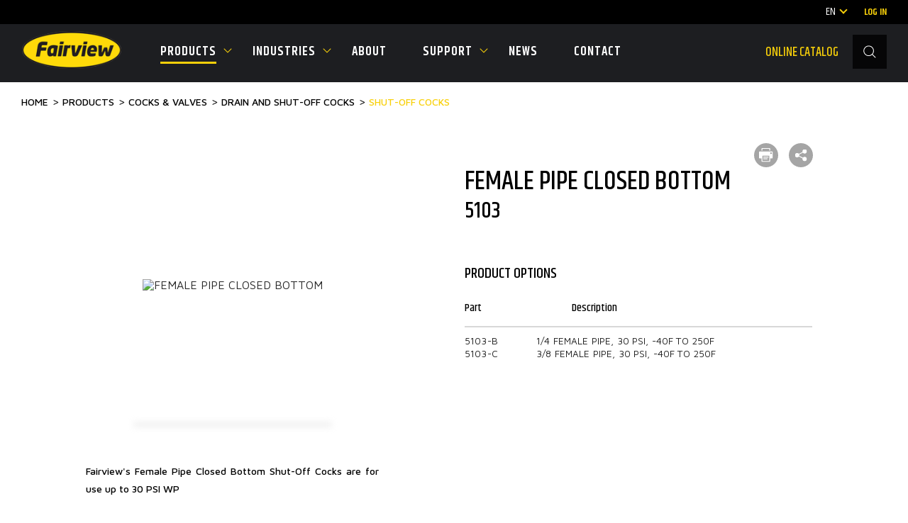

--- FILE ---
content_type: text/html; charset=UTF-8
request_url: https://fairviewfittings.com/products/cocks-valves/drain-and-shut-off-cocks/shutoff-cocks/female-pipe-closed-bottom-20860/
body_size: 9114
content:
<!DOCTYPE html>
<html lang="en"  prefix="og: http://ogp.me/ns#">
<head>
    <meta charset="UTF-8">
	<meta name="format-detection" content="telephone=no" />
	<meta name="apple-mobile-web-app-capable" content="yes" />
	<meta name="viewport" content="width=device-width, initial-scale=1, maximum-scale=1, user-scalable=0" />
    <link rel="shortcut icon" href="/favicon.ico">
	<meta name="google-translate-customization" content="d61d39472a75b4be-24f623201ea7c36e-g86afaac4d622f0ad-28"></meta>
    <meta name="csrf-param" content="_csrf-frontend">
<meta name="csrf-token" content="BoYCb-1uCNQ0-fDLV7dOB1kbIAqU_FTac8C6YANhSXU-4W5frgYlrGSeyKUPwHZQOmtBcubILL4Gj4ouWw0WBQ==">
    <title>Female pipe closed bottom | Shut-off cocks | Fairview</title>
	<meta property="og:image:width" content="500" /> 
	<meta property="og:image:height" content="500" />
    <meta name="description" content="Fairview&#039;s Female Pipe Closed Bottom Shut-Off Cocks are for use up to 30 PSI WP">
<meta property="og:title" content="FEMALE PIPE CLOSED BOTTOM">
<meta property="og:description" content="Fairview&#039;s Female Pipe Closed Bottom Shut-Off Cocks are for use up to 30 PSI WP">
<meta property="og:url" content="https://fairviewfittings.com/products/cocks-valves/drain-and-shut-off-cocks/shutoff-cocks/female-pipe-closed-bottom-20860/">
<meta property="og:image" content="https://fairviewfittings.com/UserFiles/Products/5103.png">
<link href="/products/cocks-valves/drain-and-shut-off-cocks/shutoff-cocks/female-pipe-closed-bottom-20860/" rel="canonical">
<link href="/assets/d6822976/css/bootstrap.css" rel="stylesheet">
<link href="/css/detail.css" rel="stylesheet">
<link href="/css/style-top.css" rel="stylesheet">
<link href="/css/jquery-ui.min.css" rel="stylesheet">
<link href="/css/style.css?v=8" rel="stylesheet">
<link href="/css/print.css" rel="stylesheet" media="print">
<style>.nav > li > a {padding:0}
    .nav > li > a:hover {background-color:inherit;}
</style>	<!-- Google Tag Manager -->
	<script>(function(w,d,s,l,i){w[l]=w[l]||[];w[l].push({'gtm.start':new Date().getTime(),event:'gtm.js'});var f=d.getElementsByTagName(s)[0],j=d.createElement(s),dl=l!='dataLayer'?'&l='+l:'';j.async=true;j.src='https://www.googletagmanager.com/gtm.js?id='+i+dl;f.parentNode.insertBefore(j,f);})(window,document,'script','dataLayer','GTM-W6RP2FF');</script>
	<!-- End Google Tag Manager -->

</head>
<body>
	<!-- Google Tag Manager (noscript) -->
	<noscript><iframe src="https://www.googletagmanager.com/ns.html?id=GTM-W6RP2FF" height="0" width="0" style="display:none;visibility:hidden"></iframe></noscript>
	<!-- End Google Tag Manager (noscript) -->
    <!-- LOADER -->
    <div id="loader-wrapper"></div>
    <div id="content-block">

	<!-- HEADER -->
<header   >
            <div class="header-top">
	<div class="header-container">

		<!--<a class="cart" href="/products/requestquote/">
			<img data-src="/img/icons/card.svg" alt="">
	
		</a>-->

		<div class="lang-wrap">
			<span class="label_lang">En</span>
			<ul>
			
				<li><a class="original_lang" href="/products/cocks-valves/drain-and-shut-off-cocks/shutoff-cocks/female-pipe-closed-bottom-20860/#googtrans(en)">EN</a></li>
				<li><a href="/products/cocks-valves/drain-and-shut-off-cocks/shutoff-cocks/female-pipe-closed-bottom-20860/#googtrans(fr)">FR</a></li>
				<li><a href="/products/cocks-valves/drain-and-shut-off-cocks/shutoff-cocks/female-pipe-closed-bottom-20860/#googtrans(es)">ES</a></li>
			</ul>
		</div>
            <div id="google_translate_element" style="display:none"></div>
            <script type="text/javascript">
                /* <![CDATA[ */
                function googleTranslateElementInit() {
                    new google.translate.TranslateElement({
                        pageLanguage: 'en',
                        includedLanguages: 'en,es,fr',
                        layout: google.translate.TranslateElement.InlineLayout.SIMPLE,
                        autoDisplay: false
                    }, 'google_translate_element');
                }
                /* ]]> */
            </script>
            <script type="text/javascript" src="//translate.google.com/translate_a/element.js?cb=googleTranslateElementInit"></script>
            <script type="text/javascript">
                /* <![CDATA[ */
				
                var _urlForTrans = 'https://www.fairviewfittings.com/';
                var ca = document.cookie.split(';');
                var cname = "googtrans=";
                for (var i = 0; i < ca.length; i++) {
                    var c = ca[i];
                    while (c.charAt(0) == ' ') c = c.substring(1);
                    if (c.indexOf(cname) != -1) {
                        var cval = c.substring(cname.length, c.length);
                        if (cval == '/en/fr') {
							document.querySelector('div.lang-wrap span.label_lang').innerHTML = 'FR';
                        }
                        if (cval == '/en/es') {
							document.querySelector('div.lang-wrap span.label_lang').innerHTML = 'ES' ;
                        }
                    }
                }
				
                window.addEventListener( 'load', function( event ) {
                    if (window.location.hash.substring(0, 11) == "#googtrans(") {
						setTimeout(function(){ 					
							$.get( "/site/getlang/", function( data ) {
								data = JSON.parse(data); 
								$('div.lang-wrap span.label_lang').html(data.lang);
							});
						}, 1000);
                    }
                });
                /* ]]> */
            </script>
		
		
		<a class="text sm colored bolder additional-link" href="/support/login-portal-access/">Log In</a>

	</div>
</div>

<div class="header-bottom">

	<div class="nav-layer"></div>

	<div class="header-container">

		<div id="hamburger">
			<span></span>
			<span></span>
			<span></span>
			<span></span>
		</div>

		<a href="/" id="logo">
			<img data-src="/img/fairview-logo.png" alt="">
		</a>

		<!-- dublicate cart from above with additional classes -->
		<!--<a class="cart visible-sm visible-xs" href="/products/requestquote/">
			<img data-src="/img/icons/card.svg" alt="">
			
		</a>-->
		
		<div class="header-search visible-sm visible-xs ">
			<form action="/products/search/" method="GET">
				<div class="header-search-inner">
					<div class="icon">
						<img data-src="/img/icons/loop.svg" alt="">
						<input type="submit">
					</div>
					<div class="content">
						<input class="simple-input light autocomplete-search " name="keywords" value=""  type="text" placeholder="Search...">
					</div>
					<div class="close-search"></div>
				</div>
			</form>
		</div>

		<div class="nav-wrap">

			<div class="close-menu visible-xs visible-sm"></div>

			<div class="nav-wrap-inner">

				<a class="nav-top-item visible-xs visible-sm colored" href="/support/login-portal-access/">
					<img data-src="/img/icons/login.svg" alt="">
					<span>Log in</span>
				</a>
				<nav>
					<ul>

	

	
		<li class="active">
			<a href="javascript:"  class="menu-icon_">Products</a>
			<i class="menu-icon"></i>
							<ul class="mega-menu">
								
			<li>
				<a href="/products/fittings-adapters/">
					<span class="image">
						<img class="thumbnail-image" data-src="/UserFiles/topcategory/thmb/1568032418_0tTqdY.jpg" alt="Fittings & Adapters">
					</span>
					<span>Fittings & Adapters</span>
				</a>
			</li>
								
			<li>
				<a href="/products/barbs-hose-ends/">
					<span class="image">
						<img class="thumbnail-image" data-src="/UserFiles/topcategory/thmb/1568032693_Thdbwh.jpg" alt="Barbs & Hose Ends">
					</span>
					<span>Barbs & Hose Ends</span>
				</a>
			</li>
								
			<li>
				<a href="/products/hose-assemblies/">
					<span class="image">
						<img class="thumbnail-image" data-src="/UserFiles/topcategory/thmb/1568032738_zGRnQB.jpg" alt="Hose & Assemblies">
					</span>
					<span>Hose & Assemblies</span>
				</a>
			</li>
								
			<li>
				<a href="/products/tube/">
					<span class="image">
						<img class="thumbnail-image" data-src="/UserFiles/topcategory/thmb/1568032798_MtyZeu.jpg" alt="Tube">
					</span>
					<span>Tube</span>
				</a>
			</li>
								
			<li>
				<a href="/products/tube-straps-and-clamps/">
					<span class="image">
						<img class="thumbnail-image" data-src="/UserFiles/topcategory/thmb/1578601554_oyTGdo.png" alt="Clamps & Tube Straps">
					</span>
					<span>Clamps & Tube Straps</span>
				</a>
			</li>
								
			<li>
				<a href="/products/cocks-valves/">
					<span class="image">
						<img class="thumbnail-image" data-src="/UserFiles/topcategory/thmb/1578601493_yjAVnl.png" alt="Cocks & Valves">
					</span>
					<span>Cocks & Valves</span>
				</a>
			</li>
								
			<li>
				<a href="/products/quick-disconnects/">
					<span class="image">
						<img class="thumbnail-image" data-src="/UserFiles/topcategory/thmb/1578601523_EC_zN4.png" alt="Quick Disconnects">
					</span>
					<span>Quick Disconnects</span>
				</a>
			</li>
								
			<li>
				<a href="/products/gauges-accessories/">
					<span class="image">
						<img class="thumbnail-image" data-src="/UserFiles/topcategory/thmb/1568033070_jdcnEP.jpg" alt="Gauges & Accessories">
					</span>
					<span>Gauges & Accessories</span>
				</a>
			</li>
								
			<li>
				<a href="/products/gas-control-components/">
					<span class="image">
						<img class="thumbnail-image" data-src="/UserFiles/topcategory/thmb/1578601436_HY6pRi.png" alt="Gas Control Components">
					</span>
					<span>Gas Control Components</span>
				</a>
			</li>
								
			<li>
				<a href="/products/tools-and-accessories/">
					<span class="image">
						<img class="thumbnail-image" data-src="/UserFiles/topcategory/thmb/1568033149_Y-sO_7.jpg" alt="Tools & Accessories">
					</span>
					<span>Tools & Accessories</span>
				</a>
			</li>
								
			<li>
				<a href="/products/cabinets-displays/">
					<span class="image">
						<img class="thumbnail-image" data-src="/UserFiles/topcategory/thmb/1738073203_DjijV3.png" alt="Cabinets & Displays">
					</span>
					<span>Cabinets & Displays</span>
				</a>
			</li>
								
			<li>
				<a href="https://www.fairviewgc.com/" target="_blank">
					<span class="image">
						<img class="thumbnail-image" data-src="/img/SoakerHose.png" alt="Home & Garden" src="/img/SoakerHose.png">
					</span>
					<span>Home & Garden</span>
				</a>
			</li>
			<li class="home_gardern">
				<a class="button button-secondary type-2 button-lg" href="/products/catalog/"><span>see all products</span></a>
			</li>
		</ul>
	</li>
	

					
	<li >
		<a href="javascript:" class="menu-icon_">Industries</a>	
		<i class="menu-icon"></i>
		<ul class="submenu">
	
			<li><a href="/industries/industrial-products/"><span>Industrial</span></a></li>
			
	
			<li><a href="/industries/gascontrols/"><span>Gas Controls</span></a></li>
			
	
			<li><a href="/industries/rv/"><span>RV</span></a></li>
			
	
			<li><a href="/industries/trucktrailer/"><span>Truck & Trailer</span></a></li>
			
	
			<li><a href="/industries/plumbing/"><span>Plumbing</span></a></li>
			
	
			<li><a href="/industries/hydraulic/"><span>Hydraulic</span></a></li>
			
	
			<li><a href="/industries/automotive/"><span>Automotive</span></a></li>
			
		</ul>
	</li>
	

					
	<li >
	
		<a href="/about/">About</a>
	</li>
	

					
	<li >
		<a href="javascript:" class="menu-icon_">Support</a>	
		<i class="menu-icon"></i>
		<ul class="submenu">
	
			<li><a href="/support/technical-support/"><span>Technical support</span></a></li>
			
	
			<li><a href="/support/resources/"><span>Resources</span></a></li>
		
			<li><a href="/employee-section/login/"><span>Employee Section</span></a></li>	
			
	
			<li><a href="/support/login-portal-access/"><span>Customer Account Access</span></a></li>
			
	
			<li><a href="/support/training/"><span>Training</span></a></li>
			
	
			<li><a href="/support/catalog-online/"><span>View catalog online</span></a></li>
			
		</ul>
	</li>
	

					
	<li >
	
		<a href="/blog/">News</a>
	</li>
	

					
	<li >
	
		<a href="/contact/">Contact</a>
	</li>
			
	</ul>
</nav>

				<div class="header-search hidden-xs hidden-sm ">
					<form action="/products/search/" method="GET">
						<div class="header-search-inner">

							<a class="additional-link colored" href="/support/catalog-online/" target="_blank">Online catalog</a>

							<div class="icon">
								<img data-src="/img/icons/loop.svg" alt="">
								<input type="submit">
							</div>
							<div class="content">
								<input class="simple-input light autocomplete-search" name="keywords" value=""  type="text" placeholder="Search...">
							</div>
							<div class="close-search"></div>
						</div>
					</form>
				</div>

				<div class="header-top-dublicate visible-sm visible-xs">

					<a class="additional-link" href="/support/catalog-online/">Online catalog</a>

					<div class="lang-wrap">
						<span  class="label_lang">English</span>
						<i class="menu-icon"></i>
						<ul>
							<li><a class="original_lang" href="/#googtrans(en)">ENGLISH</a></li>
							<li><a href="/#googtrans(fr)">FRENCH</a></li>
							<li><a href="/#googtrans(es)">SPANISH</a></li>
						</ul>
					</div>

				</div>
			</div>
		
		</div>

	</div>
</div>
<div id="loader_proccess" style="height:5px"></div>
</header>
	        <main class="main-top">
            <section class="row-entry print-visible">
                <div class="container">
                    <div class="bs-xs-20"></div>
<ul id="w0" class="breadcrumbs dark nav"><li><a href="/">Home</a></li>
<li><a href="/products/">Products</a></li>
<li><a href="/products/cocks-valves/">Cocks &amp; Valves</a></li>
<li><a href="/products/cocks-valves/drain-and-shut-off-cocks/">DRAIN AND SHUT-OFF COCKS</a></li>
<li><a href="/products/cocks-valves/drain-and-shut-off-cocks/shutoff-cocks/">SHUT-OFF COCKS</a></li></ul>                    <div class="bs-xs-30 bs-md-45"></div>
                    <div class="row">
                        <div class="col-sm-5 col-lg-6">
                            <div class="visible-xs product-mobile-titles-wrap">
                                <div class="product-mobile-titles">
                                    <h1 class="h1">FEMALE PIPE CLOSED BOTTOM</h1>
                                    <div class="h3">5103</div>
                                </div>

                                <div class="product-mobile-share">
                                    <a href="javascript:" class="simple-icon open-share" rel="nofollow">
                                        <img class="thumbnail-image" data-src="/img/icons/share-white.svg" alt="">
                                    </a>

                                    <div class="gallery-share-wrapper">
                                        <div class="share-wrapper">
                                            <div class="item-wrap">
                                                <a href="javasctipt:" rel="nofollow" data-sharer="facebook" data-title="FEMALE PIPE CLOSED BOTTOM" data-url="https://fairviewfittings.com/products/cocks-valves/drain-and-shut-off-cocks/shutoff-cocks/female-pipe-closed-bottom-20860/" class="item fb"><img src="/img/facebook2.svg" alt=""></a>
                                                <a href="javasctipt:" rel="nofollow" data-sharer="linkedin" data-title="FEMALE PIPE CLOSED BOTTOM" data-url="https://fairviewfittings.com/products/cocks-valves/drain-and-shut-off-cocks/shutoff-cocks/female-pipe-closed-bottom-20860/" class="item vk"><img src="/img/linkedin-icon-vector-clipart.png" alt=""></a>
                                                <a href="javasctipt:" rel="nofollow" data-sharer="twitter" data-title="FEMALE PIPE CLOSED BOTTOM" data-url="https://fairviewfittings.com/products/cocks-valves/drain-and-shut-off-cocks/shutoff-cocks/female-pipe-closed-bottom-20860/" class="item tw"><img src="/img/twitter-logo-silhouette2.svg" alt=""></a>
                                            </div>
                                        </div>
                                    </div>
                                </div>

                            </div>

                            <div class="detail-image">
                                <img class="thumbnail-image" alt="FEMALE PIPE CLOSED BOTTOM" data-src="/UserFiles/Products/5103.png">
                            </div>


                            <div class="bs-xs"></div>
                            <div class="text sm sa " style="left: 17%;right: 17%;position: absolute;text-align: justify;">
                                <p><b>Fairview's Female Pipe Closed Bottom Shut-Off Cocks are for use up to 30 PSI WP</b></p>
                            </div>
							<div class="bs-xs-30 bs-md-45"></div>
							<div class="bs-xs"></div>
                        </div>
                        <div class="col-sm-7 col-lg-5">
                            <div class="simple-icon-wrap hidden-xs">
                                <div class="simple-icon print-button mobile-hidden">
                                    <img class="thumbnail-image" data-src="/img/icons/printer-white.svg" alt="">
                                </div>
							
                                <a href="#" class="simple-icon open-share">
                                    <img class="thumbnail-image" data-src="/img/icons/share-white.svg" alt="">
                                </a>

								<div class="gallery-share-wrapper">
									<div class="share-wrapper">
										<div class="item-wrap">
											<a href="javasctipt:" rel="nofollow" data-sharer="facebook" data-title="FEMALE PIPE CLOSED BOTTOM" data-url="https://fairviewfittings.com/products/cocks-valves/drain-and-shut-off-cocks/shutoff-cocks/female-pipe-closed-bottom-20860/" class="item fb"><img src="/img/facebook2.svg" alt=""></a>
											<a href="javasctipt:" rel="nofollow" data-sharer="linkedin" data-title="FEMALE PIPE CLOSED BOTTOM" data-url="https://fairviewfittings.com/products/cocks-valves/drain-and-shut-off-cocks/shutoff-cocks/female-pipe-closed-bottom-20860/" class="item vk"><img src="/img/linkedin-icon-vector-clipart.png" alt=""></a>
											<a href="javasctipt:" rel="nofollow" data-sharer="twitter" data-title="FEMALE PIPE CLOSED BOTTOM" data-url="https://fairviewfittings.com/products/cocks-valves/drain-and-shut-off-cocks/shutoff-cocks/female-pipe-closed-bottom-20860/" class="item tw"><img src="/img/twitter-logo-silhouette2.svg" alt=""></a>
										</div>
									</div>
								</div>
								
                            </div>
                            <div class="hidden-xs">
                                <h1 class="h1">FEMALE PIPE CLOSED BOTTOM</h1>
                                <div class="h3">5103</div>
                            </div>

                            <!--  if product description below is empty - we need to hide 'bs-xs-20' below -->
                            <div class="bs-xs-20"></div>
                            <div class="bs-xs-35"></div>
                            <div>
                                <div class="h5">
                                    PRODUCT OPTIONS
                                </div>
								<form id="addedquote" action="/products/addedquote/" method="post">
<input type="hidden" name="_csrf-frontend" value="BoYCb-1uCNQ0-fDLV7dOB1kbIAqU_FTac8C6YANhSXU-4W5frgYlrGSeyKUPwHZQOmtBcubILL4Gj4ouWw0WBQ==">								<input name="product" type="hidden" value="20860" />

                                <div >
                                    <div class="js-product-spec-wrap">
                                        <table class="product-spec hidden-xs">
                                            <thead>
                                                <tr>
                                                    <!--<td><div class="h6 text-nocase">Add</div></td>-->
                                                    <td><div class="h6 text-nocase">Part</div></td>
                                                    <td><div class="h6 text-nocase" style="text-align:left;">Description</div></td>
                                                    <!--<td><div class="h6 text-nocase">Quantity</div></td>-->
                                                </tr>
                                            </thead>
                                        </table>
                                        <div class="product-spec-table-wrap">
                                        <div class="xs-table-responsive">
                                            <table class="product-spec">
                                                <thead class="show-xs">
                                                    <tr>
                                                        <!--<td><div class="h6 text-nocase">Add</div></td>-->
                                                        <td><div class="h6 text-nocase">Part</div></td>
                                                        <td><div class="h6 text-nocase" style="text-align:left;">Description</div></td>
                                                        <!--<td><div class="h6 text-nocase">Quantity</div></td>-->
                                                    </tr>
                                                </thead>
                                                <tbody>
												
                                                    <tr>
                                                        <!--<td>
                                                            <label class="checkbox-entry large">
                                                                <input class="check-item" name="nominals[20860]" type="checkbox" value="20860" />
																<span></span>
                                                            </label>
                                                        </td>-->
                                                        <td>
                                                            <div class="text xs " style="white-space: nowrap;font-size: 0.85rem;">5103-B</div>
                                                        </td>
                                                        <td>
                                                            <div class="text xs  " style="font-size: 0.85rem;text-align:left;">1/4 Female Pipe, 30 PSI, -40F To 250F</div>
                                                        </td>
                                                        <!--<td>
                                                            <div class="quantity small">
                                                                <div class="minus"></div>
                                                                <input class="inputmask-numeric" type="text" maxlength="6" name="count[20860]" value="1" inputmode="numeric">
                                                                <div class="plus"></div>
                                                            </div>
                                                        </td>-->
                                                    </tr>
												
                                                    <tr>
                                                        <!--<td>
                                                            <label class="checkbox-entry large">
                                                                <input class="check-item" name="nominals[20870]" type="checkbox" value="20870" />
																<span></span>
                                                            </label>
                                                        </td>-->
                                                        <td>
                                                            <div class="text xs " style="white-space: nowrap;font-size: 0.85rem;">5103-C</div>
                                                        </td>
                                                        <td>
                                                            <div class="text xs  " style="font-size: 0.85rem;text-align:left;">3/8 Female Pipe, 30 PSI, -40F To 250F</div>
                                                        </td>
                                                        <!--<td>
                                                            <div class="quantity small">
                                                                <div class="minus"></div>
                                                                <input class="inputmask-numeric" type="text" maxlength="6" name="count[20870]" value="1" inputmode="numeric">
                                                                <div class="plus"></div>
                                                            </div>
                                                        </td>-->
                                                    </tr>
													
                                                </tbody>
                                            </table>
                                        </div>
                                        </div>

                                        <div class="bs-xs-20"></div>
                                        <button class="button button-lg disabled js-quote-button" >Request a quote</button>

                                    </div>

                                </div>
								</form>								
                            </div>
                        </div>
                    </div>

                    <div class="bs-xs-30 bs-md-55"></div>
                </div>

                <div class="container-fluid zindex-1">
                    <div class="row">
                        <div class=" col-md-11 col-md-offset-1 col-lg-8 col-lg-offset-4">
                            <div class="row row-flex-sm">
							
                                <div class="col-sm-12 bg-light-grey overflow-hidden">
                                    <div class="title-background xxxs pos-6 hidden-xs ">resources</div>
                                    <div class="resource-wrap text-center-xs">
                                        <div class="h3 title">resources</div>
                                        <ul class="resource-list dark">
                                            <li>
                                                <a href="/UserFiles/DocFiles/TDS (BCBCOCK).PDF" download="" target="_blank">
                                                    <img data-src="/img/icons/firview-resources-icon-Specifications@2x.svg" class="thumbnail-image" alt="Specifications">
                                                    <span class="semibold">Specifications</span>
                                                </a>
                                            </li>
											
			
						
                                            <li>
                                                <a href="/UserFiles/DocFiles/IDS (BPIPE).pdf" download="" target="_blank">
                                                    <img data-src="/img/icons/firview-resources-icon-Installation@2x.svg" class="thumbnail-image" alt="">
                                                    <span class="semibold">Installation</span>
                                                </a>
                                            </li>
										
	
                                            <li>
                                                <a href="/UserFiles/DocFiles/Warranty.pdf" download="" target="_blank">
                                                    <img data-src="/img/icons/firview-resources-icon-Warranty@2x.svg" class="thumbnail-image" alt="">
                                                    <span class="semibold">Warranty</span>
                                                </a>
                                            </li>
											
		
                                            <li>
                                                <a href="/catalog/?page=181"  target="_blank">
                                                    <img data-src="/img/icons/firview-resources-icon-Catalog@2x.svg" class="thumbnail-image" style="height:70px;" alt="">
                                                    <span class="semibold">Catalog</span>
                                                </a>
                                            </li>
		
                                        </ul>
                                    </div>

                                </div>
								
								
								
                            </div>
                        </div>
                    </div>
                </div>

            </section>

	
            <section class="row-entry bg-lighter related-margin">
                <div class="bs-lg"></div>
                <div class="container">
                    <h3 class="h2 text-center">Related Products</h3>
                    <div class="bs-xs-40"></div>
                    <div class="swiper-entry product-swiper">
                        <div class="swiper-button-prev pos2 hidden-xs hidden-sm"></div>
                        <div class="swiper-button-next pos2 hidden-xs hidden-sm"></div>
                        <div class="swiper-container"
                        data-options='{ "slidesPerView": 4, "spaceBetween": 20, "slidesPerGroup":4, "breakpoints":{"767":{"slidesPerView": 2, "spaceBetween": 8, "slidesPerGroup":2}, "991":{"slidesPerView": 3, "slidesPerGroup":3}, "1399":{"slidesPerView": 3, "slidesPerGroup":3} } }'>
                        <div class="swiper-wrapper">
						
							
                            <div class="swiper-slide">
                                <div class="item product">
                                    <a class="image" href="/products/cocks-valves/drain-and-shut-off-cocks/shutoff-cocks/female-pipe-hex-tee-handle-20910/">
                                        <img class="thumbnail-image" alt="FEMALE PIPE HEX TEE HANDLE" data-src="/UserFiles/Products/6103.png">
                                    </a>
                                    <div class="content">
                                        <div class="content-inner">
                                            <a class="title h5 smaller" href="/products/cocks-valves/drain-and-shut-off-cocks/shutoff-cocks/female-pipe-hex-tee-handle-20910/"><span>FEMALE PIPE HEX TEE HANDLE</span></a>
                                            <div class="description">
                                                <div class="description-inner">
                                                    SHUT-OFF COCKS                                                </div>
                                                <div class="description-additional">
                                                    SKU: 6103                                                </div>
                                            </div>
                                        </div>
                                    </div>
                                </div>
                            </div>
							
                            <div class="swiper-slide">
                                <div class="item product">
                                    <a class="image" href="/products/cocks-valves/drain-and-shut-off-cocks/shutoff-cocks/fpt-mpt-spring-bottom-19950/">
                                        <img class="thumbnail-image" alt="FPT \\ MPT SPRING BOTTOM" data-src="/UserFiles/Products/2120.png">
                                    </a>
                                    <div class="content">
                                        <div class="content-inner">
                                            <a class="title h5 smaller" href="/products/cocks-valves/drain-and-shut-off-cocks/shutoff-cocks/fpt-mpt-spring-bottom-19950/"><span>FPT \ MPT SPRING BOTTOM</span></a>
                                            <div class="description">
                                                <div class="description-inner">
                                                    SHUT-OFF COCKS                                                </div>
                                                <div class="description-additional">
                                                    SKU: 2120                                                </div>
                                            </div>
                                        </div>
                                    </div>
                                </div>
                            </div>
							
                            <div class="swiper-slide">
                                <div class="item product">
                                    <a class="image" href="/products/cocks-valves/drain-and-shut-off-cocks/shutoff-cocks/compression-union-spring-bottom-19560/">
                                        <img class="thumbnail-image" alt="COMPRESSION UNION SPRING BOTTOM" data-src="/UserFiles/Products/2068.png">
                                    </a>
                                    <div class="content">
                                        <div class="content-inner">
                                            <a class="title h5 smaller" href="/products/cocks-valves/drain-and-shut-off-cocks/shutoff-cocks/compression-union-spring-bottom-19560/"><span>COMPRESSION UNION SPRING BOTTOM</span></a>
                                            <div class="description">
                                                <div class="description-inner">
                                                    SHUT-OFF COCKS                                                </div>
                                                <div class="description-additional">
                                                    SKU: 2068                                                </div>
                                            </div>
                                        </div>
                                    </div>
                                </div>
                            </div>
							
                            <div class="swiper-slide">
                                <div class="item product">
                                    <a class="image" href="/products/cocks-valves/drain-and-shut-off-cocks/shutoff-cocks/needle-seat-one-piece-11200/">
                                        <img class="thumbnail-image" alt="NEEDLE SEAT / ONE PIECE" data-src="/UserFiles/Products/242.png">
                                    </a>
                                    <div class="content">
                                        <div class="content-inner">
                                            <a class="title h5 smaller" href="/products/cocks-valves/drain-and-shut-off-cocks/shutoff-cocks/needle-seat-one-piece-11200/"><span>NEEDLE SEAT / ONE PIECE</span></a>
                                            <div class="description">
                                                <div class="description-inner">
                                                    SHUT-OFF COCKS                                                </div>
                                                <div class="description-additional">
                                                    SKU: 242                                                </div>
                                            </div>
                                        </div>
                                    </div>
                                </div>
                            </div>
							
                            <div class="swiper-slide">
                                <div class="item product">
                                    <a class="image" href="/products/cocks-valves/drain-and-shut-off-cocks/shutoff-cocks/flare-union-spring-bottom-19480/">
                                        <img class="thumbnail-image" alt="FLARE UNION SPRING BOTTOM" data-src="/UserFiles/Products/2042colr.png">
                                    </a>
                                    <div class="content">
                                        <div class="content-inner">
                                            <a class="title h5 smaller" href="/products/cocks-valves/drain-and-shut-off-cocks/shutoff-cocks/flare-union-spring-bottom-19480/"><span>FLARE UNION SPRING BOTTOM</span></a>
                                            <div class="description">
                                                <div class="description-inner">
                                                    SHUT-OFF COCKS                                                </div>
                                                <div class="description-additional">
                                                    SKU: 2042                                                </div>
                                            </div>
                                        </div>
                                    </div>
                                </div>
                            </div>
							
                            <div class="swiper-slide">
                                <div class="item product">
                                    <a class="image" href="/products/cocks-valves/drain-and-shut-off-cocks/shutoff-cocks/female-pipe-hex-lever-handle-21010/">
                                        <img class="thumbnail-image" alt="FEMALE PIPE HEX \\ LEVER HANDLE" data-src="/UserFiles/Products/8103.png">
                                    </a>
                                    <div class="content">
                                        <div class="content-inner">
                                            <a class="title h5 smaller" href="/products/cocks-valves/drain-and-shut-off-cocks/shutoff-cocks/female-pipe-hex-lever-handle-21010/"><span>FEMALE PIPE HEX \ LEVER HANDLE</span></a>
                                            <div class="description">
                                                <div class="description-inner">
                                                    SHUT-OFF COCKS                                                </div>
                                                <div class="description-additional">
                                                    SKU: 8103                                                </div>
                                            </div>
                                        </div>
                                    </div>
                                </div>
                            </div>
							
                            <div class="swiper-slide">
                                <div class="item product">
                                    <a class="image" href="/products/cocks-valves/drain-and-shut-off-cocks/shutoff-cocks/air-tank-drain-valve-100/">
                                        <img class="thumbnail-image" alt="AIR TANK DRAIN VALVE" data-src="/UserFiles/Products/14dv-60b-colr.png">
                                    </a>
                                    <div class="content">
                                        <div class="content-inner">
                                            <a class="title h5 smaller" href="/products/cocks-valves/drain-and-shut-off-cocks/shutoff-cocks/air-tank-drain-valve-100/"><span>AIR TANK DRAIN VALVE</span></a>
                                            <div class="description">
                                                <div class="description-inner">
                                                    SHUT-OFF COCKS                                                </div>
                                                <div class="description-additional">
                                                    SKU: 14DV                                                </div>
                                            </div>
                                        </div>
                                    </div>
                                </div>
                            </div>
							
                            <div class="swiper-slide">
                                <div class="item product">
                                    <a class="image" href="/products/cocks-valves/drain-and-shut-off-cocks/shutoff-cocks/mpt-fpt-hex-lever-handle-21040/">
                                        <img class="thumbnail-image" alt="MPT FPT HEX LEVER HANDLE" data-src="/UserFiles/Products/8120.png">
                                    </a>
                                    <div class="content">
                                        <div class="content-inner">
                                            <a class="title h5 smaller" href="/products/cocks-valves/drain-and-shut-off-cocks/shutoff-cocks/mpt-fpt-hex-lever-handle-21040/"><span>MPT FPT HEX LEVER HANDLE</span></a>
                                            <div class="description">
                                                <div class="description-inner">
                                                    SHUT-OFF COCKS                                                </div>
                                                <div class="description-additional">
                                                    SKU: 8120                                                </div>
                                            </div>
                                        </div>
                                    </div>
                                </div>
                            </div>
							
                            <div class="swiper-slide">
                                <div class="item product">
                                    <a class="image" href="/products/cocks-valves/drain-and-shut-off-cocks/shutoff-cocks/heavy-pattern-t-ground-key-95730/">
                                        <img class="thumbnail-image" alt="HEAVY PATTERN T GROUND KEY" data-src="/UserFiles/Products/t241Colr.png">
                                    </a>
                                    <div class="content">
                                        <div class="content-inner">
                                            <a class="title h5 smaller" href="/products/cocks-valves/drain-and-shut-off-cocks/shutoff-cocks/heavy-pattern-t-ground-key-95730/"><span>HEAVY PATTERN T GROUND KEY</span></a>
                                            <div class="description">
                                                <div class="description-inner">
                                                    SHUT-OFF COCKS                                                </div>
                                                <div class="description-additional">
                                                    SKU: T241                                                </div>
                                            </div>
                                        </div>
                                    </div>
                                </div>
                            </div>
							
                            <div class="swiper-slide">
                                <div class="item product">
                                    <a class="image" href="/products/cocks-valves/drain-and-shut-off-cocks/shutoff-cocks/straight-drain-hex-tee-handle-20950/">
                                        <img class="thumbnail-image" alt="STRAIGHT DRAIN HEX \\ TEE HANDLE" data-src="/UserFiles/Products/6125.png">
                                    </a>
                                    <div class="content">
                                        <div class="content-inner">
                                            <a class="title h5 smaller" href="/products/cocks-valves/drain-and-shut-off-cocks/shutoff-cocks/straight-drain-hex-tee-handle-20950/"><span>STRAIGHT DRAIN HEX \ TEE HANDLE</span></a>
                                            <div class="description">
                                                <div class="description-inner">
                                                    SHUT-OFF COCKS                                                </div>
                                                <div class="description-additional">
                                                    SKU: 6125                                                </div>
                                            </div>
                                        </div>
                                    </div>
                                </div>
                            </div>
							
                            <div class="swiper-slide">
                                <div class="item product">
                                    <a class="image" href="/products/cocks-valves/drain-and-shut-off-cocks/shutoff-cocks/mpt-fpt-round-tee-handle-20980/">
                                        <img class="thumbnail-image" alt="MPT \\ FPT ROUND \\ TEE HANDLE" data-src="/UserFiles/Products/7120.png">
                                    </a>
                                    <div class="content">
                                        <div class="content-inner">
                                            <a class="title h5 smaller" href="/products/cocks-valves/drain-and-shut-off-cocks/shutoff-cocks/mpt-fpt-round-tee-handle-20980/"><span>MPT \ FPT ROUND \ TEE HANDLE</span></a>
                                            <div class="description">
                                                <div class="description-inner">
                                                    SHUT-OFF COCKS                                                </div>
                                                <div class="description-additional">
                                                    SKU: 7120                                                </div>
                                            </div>
                                        </div>
                                    </div>
                                </div>
                            </div>
							
                            <div class="swiper-slide">
                                <div class="item product">
                                    <a class="image" href="/products/cocks-valves/drain-and-shut-off-cocks/shutoff-cocks/male-pipe-hex-tee-handle-20940/">
                                        <img class="thumbnail-image" alt="MALE PIPE HEX \\ TEE HANDLE" data-src="/UserFiles/Products/6122.png">
                                    </a>
                                    <div class="content">
                                        <div class="content-inner">
                                            <a class="title h5 smaller" href="/products/cocks-valves/drain-and-shut-off-cocks/shutoff-cocks/male-pipe-hex-tee-handle-20940/"><span>MALE PIPE HEX \ TEE HANDLE</span></a>
                                            <div class="description">
                                                <div class="description-inner">
                                                    SHUT-OFF COCKS                                                </div>
                                                <div class="description-additional">
                                                    SKU: 6122                                                </div>
                                            </div>
                                        </div>
                                    </div>
                                </div>
                            </div>
							
                            <div class="swiper-slide">
                                <div class="item product">
                                    <a class="image" href="/products/cocks-valves/drain-and-shut-off-cocks/shutoff-cocks/ground-key-11150/">
                                        <img class="thumbnail-image" alt="GROUND KEY" data-src="/UserFiles/Products/241.png">
                                    </a>
                                    <div class="content">
                                        <div class="content-inner">
                                            <a class="title h5 smaller" href="/products/cocks-valves/drain-and-shut-off-cocks/shutoff-cocks/ground-key-11150/"><span>GROUND KEY</span></a>
                                            <div class="description">
                                                <div class="description-inner">
                                                    SHUT-OFF COCKS                                                </div>
                                                <div class="description-additional">
                                                    SKU: 241                                                </div>
                                            </div>
                                        </div>
                                    </div>
                                </div>
                            </div>
							
                            <div class="swiper-slide">
                                <div class="item product">
                                    <a class="image" href="/products/cocks-valves/drain-and-shut-off-cocks/shutoff-cocks/male-pipe-spring-bottom-19980/">
                                        <img class="thumbnail-image" alt="MALE PIPE SPRING BOTTOM" data-src="/UserFiles/Products/2122.png">
                                    </a>
                                    <div class="content">
                                        <div class="content-inner">
                                            <a class="title h5 smaller" href="/products/cocks-valves/drain-and-shut-off-cocks/shutoff-cocks/male-pipe-spring-bottom-19980/"><span>MALE PIPE SPRING BOTTOM</span></a>
                                            <div class="description">
                                                <div class="description-inner">
                                                    SHUT-OFF COCKS                                                </div>
                                                <div class="description-additional">
                                                    SKU: 2122                                                </div>
                                            </div>
                                        </div>
                                    </div>
                                </div>
                            </div>
							
                            <div class="swiper-slide">
                                <div class="item product">
                                    <a class="image" href="/products/cocks-valves/drain-and-shut-off-cocks/shutoff-cocks/female-pipe-round-tee-handle-20970/">
                                        <img class="thumbnail-image" alt="FEMALE PIPE ROUND \\ TEE HANDLE" data-src="/UserFiles/Products/7103.png">
                                    </a>
                                    <div class="content">
                                        <div class="content-inner">
                                            <a class="title h5 smaller" href="/products/cocks-valves/drain-and-shut-off-cocks/shutoff-cocks/female-pipe-round-tee-handle-20970/"><span>FEMALE PIPE ROUND \ TEE HANDLE</span></a>
                                            <div class="description">
                                                <div class="description-inner">
                                                    SHUT-OFF COCKS                                                </div>
                                                <div class="description-additional">
                                                    SKU: 7103                                                </div>
                                            </div>
                                        </div>
                                    </div>
                                </div>
                            </div>
							
                            <div class="swiper-slide">
                                <div class="item product">
                                    <a class="image" href="/products/cocks-valves/drain-and-shut-off-cocks/shutoff-cocks/mpt-fpt-hex-tee-handle-20920/">
                                        <img class="thumbnail-image" alt="MPT \\ FPT HEX \\ TEE HANDLE" data-src="/UserFiles/Products/6120.png">
                                    </a>
                                    <div class="content">
                                        <div class="content-inner">
                                            <a class="title h5 smaller" href="/products/cocks-valves/drain-and-shut-off-cocks/shutoff-cocks/mpt-fpt-hex-tee-handle-20920/"><span>MPT \ FPT HEX \ TEE HANDLE</span></a>
                                            <div class="description">
                                                <div class="description-inner">
                                                    SHUT-OFF COCKS                                                </div>
                                                <div class="description-additional">
                                                    SKU: 6120                                                </div>
                                            </div>
                                        </div>
                                    </div>
                                </div>
                            </div>
							
                            <div class="swiper-slide">
                                <div class="item product">
                                    <a class="image" href="/products/cocks-valves/drain-and-shut-off-cocks/shutoff-cocks/90-shut-off-with-spout-11260/">
                                        <img class="thumbnail-image" alt="90° SHUT OFF WITH SPOUT" data-src="/UserFiles/Products/FwD_245.png">
                                    </a>
                                    <div class="content">
                                        <div class="content-inner">
                                            <a class="title h5 smaller" href="/products/cocks-valves/drain-and-shut-off-cocks/shutoff-cocks/90-shut-off-with-spout-11260/"><span>90° SHUT OFF WITH SPOUT</span></a>
                                            <div class="description">
                                                <div class="description-inner">
                                                    SHUT-OFF COCKS                                                </div>
                                                <div class="description-additional">
                                                    SKU: 245                                                </div>
                                            </div>
                                        </div>
                                    </div>
                                </div>
                            </div>
							
                            <div class="swiper-slide">
                                <div class="item product">
                                    <a class="image" href="/products/cocks-valves/drain-and-shut-off-cocks/shutoff-cocks/back-seating-type-11110/">
                                        <img class="thumbnail-image" alt="BACK SEATING TYPE" data-src="/UserFiles/Products/240.png">
                                    </a>
                                    <div class="content">
                                        <div class="content-inner">
                                            <a class="title h5 smaller" href="/products/cocks-valves/drain-and-shut-off-cocks/shutoff-cocks/back-seating-type-11110/"><span>BACK SEATING TYPE</span></a>
                                            <div class="description">
                                                <div class="description-inner">
                                                    SHUT-OFF COCKS                                                </div>
                                                <div class="description-additional">
                                                    SKU: 240                                                </div>
                                            </div>
                                        </div>
                                    </div>
                                </div>
                            </div>
							
                            <div class="swiper-slide">
                                <div class="item product">
                                    <a class="image" href="/products/cocks-valves/drain-and-shut-off-cocks/shutoff-cocks/straight-drain-hex-lever-handle-21070/">
                                        <img class="thumbnail-image" alt="STRAIGHT DRAIN HEX \\ LEVER HANDLE" data-src="/UserFiles/Products/8125.png">
                                    </a>
                                    <div class="content">
                                        <div class="content-inner">
                                            <a class="title h5 smaller" href="/products/cocks-valves/drain-and-shut-off-cocks/shutoff-cocks/straight-drain-hex-lever-handle-21070/"><span>STRAIGHT DRAIN HEX \ LEVER HANDLE</span></a>
                                            <div class="description">
                                                <div class="description-inner">
                                                    SHUT-OFF COCKS                                                </div>
                                                <div class="description-additional">
                                                    SKU: 8125                                                </div>
                                            </div>
                                        </div>
                                    </div>
                                </div>
                            </div>
							
                            <div class="swiper-slide">
                                <div class="item product">
                                    <a class="image" href="/products/cocks-valves/drain-and-shut-off-cocks/shutoff-cocks/female-pipe-spring-bottom-19920/">
                                        <img class="thumbnail-image" alt="FEMALE PIPE SPRING BOTTOM" data-src="/UserFiles/Products/2103.png">
                                    </a>
                                    <div class="content">
                                        <div class="content-inner">
                                            <a class="title h5 smaller" href="/products/cocks-valves/drain-and-shut-off-cocks/shutoff-cocks/female-pipe-spring-bottom-19920/"><span>FEMALE PIPE SPRING BOTTOM</span></a>
                                            <div class="description">
                                                <div class="description-inner">
                                                    SHUT-OFF COCKS                                                </div>
                                                <div class="description-additional">
                                                    SKU: 2103                                                </div>
                                            </div>
                                        </div>
                                    </div>
                                </div>
                            </div>
							
                    </div>
                    <div class="swiper-pagination swiper-pagination-relative grey visible-xs visible-sm"></div>
                </div>
            </div>
        </div>
		
        <div class="bs-lg"></div>
    </section>
	
</main>

		
	
	

 

	
    <!-- FOOTER -->
	<footer>
	<div class="container-fluid">
		<div class="row">
			<div class="col-sm-2">
				<a href="/" class="footer-logo">
					<img class="thumbnail-image" data-src="/img/fairview-logo.png" alt="">
				</a>
			</div>

			<div class="col-sm-8">
				<div class="row">
					<div class="col-xs-6 col-sm-4 col-md-6">
						<div class="title light">Our Products</div>
						<div class="row">
							<div class="col-md-6">
								<ul>
							
						
							<li><a href="/products/fittings-adapters/">Fittings & Adapters</a></li>
					
							
							
						
							<li><a href="/products/barbs-hose-ends/">Barbs & Hose Ends</a></li>
					
							
							
						
							<li><a href="/products/hose-assemblies/">Hose & Assemblies</a></li>
					
							
							
						
							<li><a href="/products/tube/">Tube</a></li>
					
							
							
						
							<li><a href="/products/tube-straps-and-clamps/">Clamps & Tube Straps</a></li>
					
							
							
						
							<li><a href="/products/cocks-valves/">Cocks & Valves</a></li>
					
							
							
						
							<li><a href="/products/quick-disconnects/">Quick Disconnects</a></li>
		
								</ul></div><div class="col-md-6"><ul>

					
							
							
						
							<li><a href="/products/gauges-accessories/">Gauges & Accessories</a></li>
					
							
							
						
							<li><a href="/products/gas-control-components/">Gas Control Components</a></li>
					
							
							
						
							<li><a href="/products/tools-and-accessories/">Tools & Accessories</a></li>
					
							
							
						
							<li><a href="/products/cabinets-displays/">Cabinets & Displays</a></li>
					
							
	
								</ul>
							</div>
						</div>
					</div>
					<div class="col-xs-6 col-sm-4 col-md-3">
						<div class="title light">Industries</div>
						<ul>
							
						
							<li><a href="/industries/industrial-products/">Industrial</a></li>
							
						
							<li><a href="/industries/gascontrols/">Gas Controls</a></li>
							
						
							<li><a href="/industries/rv/">RV</a></li>
							
						
							<li><a href="/industries/trucktrailer/">Truck & Trailer</a></li>
							
						
							<li><a href="/industries/plumbing/">Plumbing</a></li>
							
						
							<li><a href="/industries/hydraulic/">Hydraulic</a></li>
							
						
							<li><a href="/industries/automotive/">Automotive</a></li>
							
						</ul>
					</div>
					<div class="col-xs-12 col-sm-4 col-md-3">
						<div class="title light">Support</div>
						<ul>
							
						
							<li><a href="/support/technical-support/">Technical support</a></li>
							
						
							<li><a href="/support/resources/">Resources</a></li>
							
						
							<li><a href="/support/login-portal-access/">Customer Account Access</a></li>
							
						
							<li><a href="/support/training/">Training</a></li>
							
						
							<li><a href="/support/catalog-online/">View catalog online</a></li>
							
						</ul>
						<!--<div class="bs-xs-10"></div>
                        <a class="link" href="/industries/gascontrol/#app">GAS-FLO ® CSST Mobile app</a>
						<a class="link" href="/gas-flo-csst-training-test/en/welcome/" target="_blank">GAS-FLO ® CSST TRAINING TEST</a> <br>
						<div class="bs-xs-10"></div>-->
						<ul>
							<li><a href="/privacy/">Privacy and legal</a></li>
							<li><a href="/gas-flo-csst-training-test/en/welcome/" target="_blank">GAS-FLO ® CSST TRAINING TEST</a></li>
							<li><a href="/employee-section/login/" target="_blank">Employee Section</a></li>
							
						</ul>						
						
					</div>
				</div>
			</div>

            <div class="col-sm-2">
                <div class="title light">GAS-FLO ® CSST MOBILE APP</div>
                <ul class="footer-app-list">
                    <li><a href="https://apps.apple.com/us/app/gas-flo/id1326121137?l=en#?platform=iphone"><img class="thumbnail-image" data-src="/img/Industries/banners/Gas/fairview-gasflow-App_Store.png" alt=""></a><br/></li>
                    <li><a href="https://play.google.com/store/apps/details?id=com.fairview.gasflo"><img class="thumbnail-image" data-src="/img/Industries/banners/Gas/fairview-gasflow-google-play.png" alt=""></a></li>
                </ul>
            </div>

		</div>

		<div class="fotter-bottom">
			<div class="copyright">Copyright © 2025 Fairview Ltd. All Rights Reserved.</div>
			
			<!--<a class="dev" href="https://www.itwconsulting.com/" target="_blank" title="Website by ITW">
				<span>Website by</span>
				<img class="thumbnail-image" data-src="/img/itw-consulting.svg" alt="">
			</a>-->
	
		</div>

	</div>
</footer>    </div>

    <!--popups-->
<div class="popup-wrapper">
    <div class="bg-layer"></div>

    <!--remove item popup-->
    <div class="popup-content" id="remove-item-popup" data-rel="1">
        <div class="layer-close"></div>
        <div class="popup-container size-1">
            <div class="popup-align text-center">
                <div class="h5 font-body">Are you sure you would like to remove this item from your request?</div>
                <div class="bs-xs-20 bs-sm-30 bs-md-50"></div>
                <div class="row m25">
                    <div class="col-sm-6">
                        <div class="button button-secondary button-lg button-block close-popup"><span>Keep product</span></div>
                    </div>
                    <div class="col-sm-6">
                        <div class="bs-xs-15 bs-sm-0"></div>
                        <div class="button button-lg button-block remove-item-final"><span>Remove product</span></div>
                    </div>
                </div>
            </div>
        </div>
    </div>
    <!-- -->

    <!-- video-popup -->
    <div class="popup-content" data-rel="2" id="video-popup">
        <div class="layer-close"></div>
        <div class="popup-container size-3">
            <div class="popup-align">
                <div class="embed-responsive embed-responsive-16by9">
                </div>
            </div>
            <div class="button-close"></div>
        </div>
    </div>

</div>      


	




    <script src="/js/jquery-3.4.1.min.js"></script>
<script src="/assets/b5be41e8/yii.js"></script>
<script src="/assets/b5be41e8/yii.activeForm.js"></script>
<script src="/js/sharer.min.js"></script>
<script src="/js/jquery.sumoselect.min.js"></script>
<script src="/js/jquery.inputmask.bundle.js"></script>
<script src="/js/jquery-ui.min.js"></script>
<script src="/js/rellax.min.js"></script>
<script src="/js/global.js?v=3"></script>
<script>(function(){ 

    	$wrapper = $('.js-product-spec-wrap'),
    	$button = $wrapper.find('.js-quote-button');

		$button.addClass('disabled');

    	$wrapper.find('.check-item').each(function(index) {
			if ($(this)[0].checked) {
				$(this).closest('tr').addClass('active');
			} else {
					console.log(index);
				$(this).closest('tr').removeClass('active');
			}

    		if ($(this)[0].checked) {
    			$button.removeClass('disabled');
				
			    $('.simple-slide-toggle').toggleClass('active');
				$('.simple-slide-toggle').closest('.slide-toggle-wrap').find('.slide-toggle-item').slideToggle(function() {
					if ($this.hasClass('active')) pageScroll($this, $('header').outerHeight());
				});
    		} 
    	});
		
		
		$('div.item-wrap a.item').click(function(){
			return false;
		});
	
})();</script>
<script>jQuery(function ($) {
jQuery('#addedquote').yiiActiveForm([], []);
});</script></body>
</html>


--- FILE ---
content_type: text/css
request_url: https://fairviewfittings.com/css/detail.css
body_size: 777
content:

.gallery-share-wrapper {
  position: absolute;
  right: 13px;
  z-index: 10;
  top: 40px;
}
.gallery-share-wrapper:before {
  content: '';
  position: absolute;
  top: -5px;
  left: -5px;
  right: -5px;
  bottom: -5px;
  background-color: #fff;
  z-index: -1;
  border-radius: 25px;
  opacity: 0;
  -webkit-transition: all 0.3s linear;
  transition: all 0.3s linear;
  visibility: hidden;
  box-shadow: 0 2px 4px 0 rgba(0, 0, 0, 0.1);
}
.gallery-share-wrapper .share-wrapper {
  border: none;
  padding: 0;
  opacity: 0;
  -webkit-transition: all 0.3s linear;
  transition: all 0.3s linear;
  visibility: hidden;
}
.gallery-share-wrapper.active:before {
  opacity: 1;
  visibility: visible;
}
.gallery-share-wrapper.active .share-wrapper {
  opacity: 1;
  visibility: visible;
}
.gallery-share-wrapper .share-wrapper .item {
  margin: 5px 0px;
  display: block;
}
.gallery-share-wrapper .gallery-share-button {
  width: 36px;
  height: 36px;
  border-radius: 50%;
  display: inline-block;
  cursor: pointer;

}
.gallery-share-wrapper .gallery-share-button img {
  width: 20px;
  height: 20px;
  margin: 0px 0px 0px -1px;
}

.share-wrapper {
  text-align: center;
  border-top: 1px solid rgba(192, 192, 192, 0.4);
  border-bottom: 1px solid rgba(192, 192, 192, 0.4);
  padding: 30px; }
  .share-wrapper .title {
    font-family: 'Panton-Bold';
    font-size: 13px;
    letter-spacing: 0.1px;
    line-height: 22px;
    color: #13263e;
    text-transform: uppercase;
    margin-bottom: 10px; }
  .share-wrapper .item {
    width: 34px;
    height: 34px;
    border-radius: 50%;
    display: inline-block;
    margin: 0 3px;
    -webkit-transition: all 0.3s linear;
    transition: all 0.3s linear;
     }
    .share-wrapper .item.fb {
      background-color: #385599;
      box-shadow: 0 10px 24px 0 rgba(9, 22, 58, 0.3); }
    .share-wrapper .item.vk {
      background-color: #43638a;
      box-shadow: 0 10px 24px 0 rgba(12, 31, 54, 0.3); }
    .share-wrapper .item.in {
      background-color: #c436a3;
      box-shadow: 0 10px 24px 0 rgba(67, 12, 54, 0.3); }
    .share-wrapper .item.tw {
      background-color: #1d9ceb;
      box-shadow: 0 10px 24px 0 rgba(8, 49, 75, 0.3); }
  .share-wrapper img {
    margin-top: 10px;
    max-width: 16px; }

@media screen and (min-width: 992px) {
  .share-wrapper .item:hover  {
    -webkit-transform: scale(1.05);
    transform: scale(1.05);
  }
}
@media (max-width: 767px) {
.gallery-share-wrapper {top: 70px;}  
}


--- FILE ---
content_type: text/css
request_url: https://fairviewfittings.com/css/style-top.css
body_size: 14138
content:
/*--------------------------------------------------------*/
/* TABLE OF CONTENTS: */
/*--------------------------------------------------------*/
/*01 - BOOTSTRAP*/
/*02 - RESET*/
/*03 - GLOBAL SETTINGS*/
/*04 - HEADER*/
/*05 - TOP BANER CONTENT*/
/*06 - OTHER TOP CONTENT*/
/*--------------------------------------------------------------------------------------------------------------*/
/* 01 - BOOTSTRAP */
/*--------------------------------------------------------------------------------------------------------------*/
/*!
 * Generated using the Bootstrap Customizer (http://getbootstrap.com/customize/?id=b85552a9aec61a52a6a462ff9d3289f6)
 * Config saved to config.json and https://gist.github.com/b85552a9aec61a52a6a462ff9d3289f6
 */
/*!
 * Bootstrap v3.3.7 (http://getbootstrap.com)
 * Copyright 2011-2016 Twitter, Inc.
 * Licensed under MIT (https://github.com/twbs/bootstrap/blob/master/LICENSE)
 */
/*! normalize.css v3.0.3 | MIT License | github.com/necolas/normalize.css */
html {
  font-family: sans-serif;
  -ms-text-size-adjust: 100%;
  -webkit-text-size-adjust: 100%; }

body {
  margin: 0; }

article, aside, details, figcaption, figure, footer, header, hgroup, main, menu, nav, section, summary {
  display: block; }

audio, canvas, progress, video {
  display: inline-block;
  vertical-align: baseline; }

audio:not([controls]) {
  display: none;
  height: 0; }

[hidden], template {
  display: none; }

a {
  background-color: transparent; }

a:active, a:hover {
  outline: 0; }

abbr[title] {
  border-bottom: 1px dotted; }

b, strong {
  font-weight: bold; }

dfn {
  font-style: italic; }

h1 {
  font-size: 2em;
  margin: 0.67em 0; }

mark {
  background: #ff0;
  color: #000; }

small {
  font-size: 80%; }

sub, sup {
  font-size: 75%;
  line-height: 0;
  position: relative;
  vertical-align: baseline; }

sup {
  top: -0.5em; }

sub {
  bottom: -0.25em; }

img {
  border: 0; }

svg:not(:root) {
  overflow: hidden; }

figure {
  margin: 1em 40px; }

hr {
  -webkit-box-sizing: content-box;
  -moz-box-sizing: content-box;
  box-sizing: content-box;
  height: 0; }

pre {
  overflow: auto; }

code, kbd, pre, samp {
  font-family: monospace, monospace;
  font-size: 1em; }

button, input, optgroup, select, textarea {
  color: inherit;
  font: inherit;
  margin: 0; }

button {
  overflow: visible; }

button, select {
  text-transform: none; }

button, html input[type="button"], input[type="reset"], input[type="submit"] {
  -webkit-appearance: button;
  cursor: pointer; }

button[disabled], html input[disabled] {
  cursor: default; }

button::-moz-focus-inner, input::-moz-focus-inner {
  border: 0;
  padding: 0; }

input {
  line-height: normal; }

input[type="checkbox"], input[type="radio"] {
  -webkit-box-sizing: border-box;
  -moz-box-sizing: border-box;
  box-sizing: border-box;
  padding: 0; }

input[type="number"]::-webkit-inner-spin-button, input[type="number"]::-webkit-outer-spin-button {
  height: auto; }

input[type="search"] {
  -webkit-appearance: textfield;
  -webkit-box-sizing: content-box;
  -moz-box-sizing: content-box;
  box-sizing: content-box; }

input[type="search"]::-webkit-search-cancel-button, input[type="search"]::-webkit-search-decoration {
  -webkit-appearance: none; }

fieldset {
  border: 1px solid #c0c0c0;
  margin: 0 2px;
  padding: 0.35em 0.625em 0.75em; }

legend {
  border: 0;
  padding: 0; }

textarea {
  overflow: auto; }

optgroup {
  font-weight: bold; }

table {
  border-collapse: collapse;
  border-spacing: 0; }

td, th {
  padding: 0; }

* {
  -webkit-box-sizing: border-box;
  -moz-box-sizing: border-box;
  box-sizing: border-box; }

*:before, *:after {
  -webkit-box-sizing: border-box;
  -moz-box-sizing: border-box;
  box-sizing: border-box; }
#google_translate_element{width:300px;float:right;text-align:right;display:block}
.goog-te-banner-frame.skiptranslate { display: none !important;} 
body { top: 0px !important; }
#goog-gt-tt{display: none !important; top: 0px !important; } 
.goog-tooltip skiptranslate{display: none !important; top: 0px !important; } 
.activity-root { display: hide !important;} 
.status-message { display: hide !important;}
.started-activity-container { display: hide !important;}
.goog-tooltip {display: none !important;}
.goog-tooltip:hover {display: none !important;}
.goog-text-highlight {background-color: transparent !important; border: none !important; box-shadow: none !important;}
  
html {
  font-size: 10px;
  -webkit-tap-highlight-color: rgba(0, 0, 0, 0); }

body {
  font-family: "Helvetica Neue",Helvetica,Arial,sans-serif;
  font-size: 14px;
  line-height: 1.42857143;
  color: #333;
  background-color: #fff; }

input, button, select, textarea {
  font-family: inherit;
  font-size: inherit;
  line-height: inherit; }

a {
  color: #337ab7;
  text-decoration: none; }

figure {
  margin: 0; }

img {
  vertical-align: middle; }

.img-responsive {
  display: block;
  max-width: 100%;
  height: auto; }

.img-rounded {
  border-radius: 6px; }

.img-thumbnail {
  padding: 4px;
  line-height: 1.42857143;
  background-color: #fff;
  border: 1px solid #ddd;
  border-radius: 4px;
  -webkit-transition: all .2s ease-in-out;
  -o-transition: all .2s ease-in-out;
  transition: all .2s ease-in-out;
  display: inline-block;
  max-width: 100%;
  height: auto; }

.img-circle {
  border-radius: 50%; }

hr {
  margin-top: 20px;
  margin-bottom: 20px;
  border: 0;
  border-top: 1px solid #eee; }

.sr-only {
  position: absolute;
  width: 1px;
  height: 1px;
  margin: -1px;
  padding: 0;
  overflow: hidden;
  clip: rect(0, 0, 0, 0);
  border: 0; }

.sr-only-focusable:active, .sr-only-focusable:focus {
  position: static;
  width: auto;
  height: auto;
  margin: 0;
  overflow: visible;
  clip: auto; }

[role="button"] {
  cursor: pointer; }

.container {
  margin-right: auto;
  margin-left: auto;
  padding-left: 15px;
  padding-right: 15px; }

@media (min-width: 768px) {
  .container {
    width: 750px; } }

@media (min-width: 992px) {
  .container {
    width: 970px; } }

@media (min-width: 1200px) {
  .container {
    width: 1170px; } }

.container-fluid {
  margin-right: auto;
  margin-left: auto;
  padding-left: 15px;
  padding-right: 15px; }

.row {
  margin-left: -15px;
  margin-right: -15px; }

.col-xs-1, .col-sm-1, .col-md-1, .col-lg-1, .col-xs-2, .col-sm-2, .col-md-2, .col-lg-2, .col-xs-3, .col-sm-3, .col-md-3, .col-lg-3, .col-xs-4, .col-sm-4, .col-md-4, .col-lg-4, .col-xs-5, .col-sm-5, .col-md-5, .col-lg-5, .col-xs-6, .col-sm-6, .col-md-6, .col-lg-6, .col-xs-7, .col-sm-7, .col-md-7, .col-lg-7, .col-xs-8, .col-sm-8, .col-md-8, .col-lg-8, .col-xs-9, .col-sm-9, .col-md-9, .col-lg-9, .col-xs-10, .col-sm-10, .col-md-10, .col-lg-10, .col-xs-11, .col-sm-11, .col-md-11, .col-lg-11, .col-xs-12, .col-sm-12, .col-md-12, .col-lg-12 {
  position: relative;
  min-height: 1px;
  padding-left: 15px;
  padding-right: 15px; }

.col-xs-1, .col-xs-2, .col-xs-3, .col-xs-4, .col-xs-5, .col-xs-6, .col-xs-7, .col-xs-8, .col-xs-9, .col-xs-10, .col-xs-11, .col-xs-12 {
  float: left; }

.col-xs-12 {
  width: 100%; }

.col-xs-11 {
  width: 91.66666667%; }

.col-xs-10 {
  width: 83.33333333%; }

.col-xs-9 {
  width: 75%; }

.col-xs-8 {
  width: 66.66666667%; }

.col-xs-7 {
  width: 58.33333333%; }

.col-xs-6 {
  width: 50%; }

.col-xs-5 {
  width: 41.66666667%; }

.col-xs-4 {
  width: 33.33333333%; }

.col-xs-3 {
  width: 25%; }

.col-xs-2 {
  width: 16.66666667%; }

.col-xs-1 {
  width: 8.33333333%; }

.col-xs-pull-12 {
  right: 100%; }

.col-xs-pull-11 {
  right: 91.66666667%; }

.col-xs-pull-10 {
  right: 83.33333333%; }

.col-xs-pull-9 {
  right: 75%; }

.col-xs-pull-8 {
  right: 66.66666667%; }

.col-xs-pull-7 {
  right: 58.33333333%; }

.col-xs-pull-6 {
  right: 50%; }

.col-xs-pull-5 {
  right: 41.66666667%; }

.col-xs-pull-4 {
  right: 33.33333333%; }

.col-xs-pull-3 {
  right: 25%; }

.col-xs-pull-2 {
  right: 16.66666667%; }

.col-xs-pull-1 {
  right: 8.33333333%; }

.col-xs-pull-0 {
  right: auto; }

.col-xs-push-12 {
  left: 100%; }

.col-xs-push-11 {
  left: 91.66666667%; }

.col-xs-push-10 {
  left: 83.33333333%; }

.col-xs-push-9 {
  left: 75%; }

.col-xs-push-8 {
  left: 66.66666667%; }

.col-xs-push-7 {
  left: 58.33333333%; }

.col-xs-push-6 {
  left: 50%; }

.col-xs-push-5 {
  left: 41.66666667%; }

.col-xs-push-4 {
  left: 33.33333333%; }

.col-xs-push-3 {
  left: 25%; }

.col-xs-push-2 {
  left: 16.66666667%; }

.col-xs-push-1 {
  left: 8.33333333%; }

.col-xs-push-0 {
  left: auto; }

.col-xs-offset-12 {
  margin-left: 100%; }

.col-xs-offset-11 {
  margin-left: 91.66666667%; }

.col-xs-offset-10 {
  margin-left: 83.33333333%; }

.col-xs-offset-9 {
  margin-left: 75%; }

.col-xs-offset-8 {
  margin-left: 66.66666667%; }

.col-xs-offset-7 {
  margin-left: 58.33333333%; }

.col-xs-offset-6 {
  margin-left: 50%; }

.col-xs-offset-5 {
  margin-left: 41.66666667%; }

.col-xs-offset-4 {
  margin-left: 33.33333333%; }

.col-xs-offset-3 {
  margin-left: 25%; }

.col-xs-offset-2 {
  margin-left: 16.66666667%; }

.col-xs-offset-1 {
  margin-left: 8.33333333%; }

.col-xs-offset-0 {
  margin-left: 0; }

@media (min-width: 768px) {
  .col-sm-1, .col-sm-2, .col-sm-3, .col-sm-4, .col-sm-5, .col-sm-6, .col-sm-7, .col-sm-8, .col-sm-9, .col-sm-10, .col-sm-11, .col-sm-12 {
    float: left; }
  .col-sm-12 {
    width: 100%; }
  .col-sm-11 {
    width: 91.66666667%; }
  .col-sm-10 {
    width: 83.33333333%; }
  .col-sm-9 {
    width: 75%; }
  .col-sm-8 {
    width: 66.66666667%; }
  .col-sm-7 {
    width: 58.33333333%; }
  .col-sm-6 {
    width: 50%; }
  .col-sm-5 {
    width: 41.66666667%; }
  .col-sm-4 {
    width: 33.33333333%; }
  .col-sm-3 {
    width: 25%; }
  .col-sm-2 {
    width: 16.66666667%; }
  .col-sm-1 {
    width: 8.33333333%; }
  .col-sm-pull-12 {
    right: 100%; }
  .col-sm-pull-11 {
    right: 91.66666667%; }
  .col-sm-pull-10 {
    right: 83.33333333%; }
  .col-sm-pull-9 {
    right: 75%; }
  .col-sm-pull-8 {
    right: 66.66666667%; }
  .col-sm-pull-7 {
    right: 58.33333333%; }
  .col-sm-pull-6 {
    right: 50%; }
  .col-sm-pull-5 {
    right: 41.66666667%; }
  .col-sm-pull-4 {
    right: 33.33333333%; }
  .col-sm-pull-3 {
    right: 25%; }
  .col-sm-pull-2 {
    right: 16.66666667%; }
  .col-sm-pull-1 {
    right: 8.33333333%; }
  .col-sm-pull-0 {
    right: auto; }
  .col-sm-push-12 {
    left: 100%; }
  .col-sm-push-11 {
    left: 91.66666667%; }
  .col-sm-push-10 {
    left: 83.33333333%; }
  .col-sm-push-9 {
    left: 75%; }
  .col-sm-push-8 {
    left: 66.66666667%; }
  .col-sm-push-7 {
    left: 58.33333333%; }
  .col-sm-push-6 {
    left: 50%; }
  .col-sm-push-5 {
    left: 41.66666667%; }
  .col-sm-push-4 {
    left: 33.33333333%; }
  .col-sm-push-3 {
    left: 25%; }
  .col-sm-push-2 {
    left: 16.66666667%; }
  .col-sm-push-1 {
    left: 8.33333333%; }
  .col-sm-push-0 {
    left: auto; }
  .col-sm-offset-12 {
    margin-left: 100%; }
  .col-sm-offset-11 {
    margin-left: 91.66666667%; }
  .col-sm-offset-10 {
    margin-left: 83.33333333%; }
  .col-sm-offset-9 {
    margin-left: 75%; }
  .col-sm-offset-8 {
    margin-left: 66.66666667%; }
  .col-sm-offset-7 {
    margin-left: 58.33333333%; }
  .col-sm-offset-6 {
    margin-left: 50%; }
  .col-sm-offset-5 {
    margin-left: 41.66666667%; }
  .col-sm-offset-4 {
    margin-left: 33.33333333%; }
  .col-sm-offset-3 {
    margin-left: 25%; }
  .col-sm-offset-2 {
    margin-left: 16.66666667%; }
  .col-sm-offset-1 {
    margin-left: 8.33333333%; }
  .col-sm-offset-0 {
    margin-left: 0; } }

@media (min-width: 992px) {
  .col-md-1, .col-md-2, .col-md-3, .col-md-4, .col-md-5, .col-md-6, .col-md-7, .col-md-8, .col-md-9, .col-md-10, .col-md-11, .col-md-12 {
    float: left; }
  .col-md-12 {
    width: 100%; }
  .col-md-11 {
    width: 91.66666667%; }
  .col-md-10 {
    width: 83.33333333%; }
  .col-md-9 {
    width: 75%; }
  .col-md-8 {
    width: 66.66666667%; }
  .col-md-7 {
    width: 58.33333333%; }
  .col-md-6 {
    width: 50%; }
  .col-md-5 {
    width: 41.66666667%; }
  .col-md-4 {
    width: 33.33333333%; }
  .col-md-3 {
    width: 25%; }
  .col-md-2 {
    width: 16.66666667%; }
  .col-md-1 {
    width: 8.33333333%; }
  .col-md-pull-12 {
    right: 100%; }
  .col-md-pull-11 {
    right: 91.66666667%; }
  .col-md-pull-10 {
    right: 83.33333333%; }
  .col-md-pull-9 {
    right: 75%; }
  .col-md-pull-8 {
    right: 66.66666667%; }
  .col-md-pull-7 {
    right: 58.33333333%; }
  .col-md-pull-6 {
    right: 50%; }
  .col-md-pull-5 {
    right: 41.66666667%; }
  .col-md-pull-4 {
    right: 33.33333333%; }
  .col-md-pull-3 {
    right: 25%; }
  .col-md-pull-2 {
    right: 16.66666667%; }
  .col-md-pull-1 {
    right: 8.33333333%; }
  .col-md-pull-0 {
    right: auto; }
  .col-md-push-12 {
    left: 100%; }
  .col-md-push-11 {
    left: 91.66666667%; }
  .col-md-push-10 {
    left: 83.33333333%; }
  .col-md-push-9 {
    left: 75%; }
  .col-md-push-8 {
    left: 66.66666667%; }
  .col-md-push-7 {
    left: 58.33333333%; }
  .col-md-push-6 {
    left: 50%; }
  .col-md-push-5 {
    left: 41.66666667%; }
  .col-md-push-4 {
    left: 33.33333333%; }
  .col-md-push-3 {
    left: 25%; }
  .col-md-push-2 {
    left: 16.66666667%; }
  .col-md-push-1 {
    left: 8.33333333%; }
  .col-md-push-0 {
    left: auto; }
  .col-md-offset-12 {
    margin-left: 100%; }
  .col-md-offset-11 {
    margin-left: 91.66666667%; }
  .col-md-offset-10 {
    margin-left: 83.33333333%; }
  .col-md-offset-9 {
    margin-left: 75%; }
  .col-md-offset-8 {
    margin-left: 66.66666667%; }
  .col-md-offset-7 {
    margin-left: 58.33333333%; }
  .col-md-offset-6 {
    margin-left: 50%; }
  .col-md-offset-5 {
    margin-left: 41.66666667%; }
  .col-md-offset-4 {
    margin-left: 33.33333333%; }
  .col-md-offset-3 {
    margin-left: 25%; }
  .col-md-offset-2 {
    margin-left: 16.66666667%; }
  .col-md-offset-1 {
    margin-left: 8.33333333%; }
  .col-md-offset-0 {
    margin-left: 0; } }

@media (min-width: 1200px) {
  .col-lg-1, .col-lg-2, .col-lg-3, .col-lg-4, .col-lg-5, .col-lg-6, .col-lg-7, .col-lg-8, .col-lg-9, .col-lg-10, .col-lg-11, .col-lg-12 {
    float: left; }
  .col-lg-12 {
    width: 100%; }
  .col-lg-11 {
    width: 91.66666667%; }
  .col-lg-10 {
    width: 83.33333333%; }
  .col-lg-9 {
    width: 75%; }
  .col-lg-8 {
    width: 66.66666667%; }
  .col-lg-7 {
    width: 58.33333333%; }
  .col-lg-6 {
    width: 50%; }
  .col-lg-5 {
    width: 41.66666667%; }
  .col-lg-4 {
    width: 33.33333333%; }
  .col-lg-3 {
    width: 25%; }
  .col-lg-2 {
    width: 16.66666667%; }
  .col-lg-1 {
    width: 8.33333333%; }
  .col-lg-pull-12 {
    right: 100%; }
  .col-lg-pull-11 {
    right: 91.66666667%; }
  .col-lg-pull-10 {
    right: 83.33333333%; }
  .col-lg-pull-9 {
    right: 75%; }
  .col-lg-pull-8 {
    right: 66.66666667%; }
  .col-lg-pull-7 {
    right: 58.33333333%; }
  .col-lg-pull-6 {
    right: 50%; }
  .col-lg-pull-5 {
    right: 41.66666667%; }
  .col-lg-pull-4 {
    right: 33.33333333%; }
  .col-lg-pull-3 {
    right: 25%; }
  .col-lg-pull-2 {
    right: 16.66666667%; }
  .col-lg-pull-1 {
    right: 8.33333333%; }
  .col-lg-pull-0 {
    right: auto; }
  .col-lg-push-12 {
    left: 100%; }
  .col-lg-push-11 {
    left: 91.66666667%; }
  .col-lg-push-10 {
    left: 83.33333333%; }
  .col-lg-push-9 {
    left: 75%; }
  .col-lg-push-8 {
    left: 66.66666667%; }
  .col-lg-push-7 {
    left: 58.33333333%; }
  .col-lg-push-6 {
    left: 50%; }
  .col-lg-push-5 {
    left: 41.66666667%; }
  .col-lg-push-4 {
    left: 33.33333333%; }
  .col-lg-push-3 {
    left: 25%; }
  .col-lg-push-2 {
    left: 16.66666667%; }
  .col-lg-push-1 {
    left: 8.33333333%; }
  .col-lg-push-0 {
    left: auto; }
  .col-lg-offset-12 {
    margin-left: 100%; }
  .col-lg-offset-11 {
    margin-left: 91.66666667%; }
  .col-lg-offset-10 {
    margin-left: 83.33333333%; }
  .col-lg-offset-9 {
    margin-left: 75%; }
  .col-lg-offset-8 {
    margin-left: 66.66666667%; }
  .col-lg-offset-7 {
    margin-left: 58.33333333%; }
  .col-lg-offset-6 {
    margin-left: 50%; }
  .col-lg-offset-5 {
    margin-left: 41.66666667%; }
  .col-lg-offset-4 {
    margin-left: 33.33333333%; }
  .col-lg-offset-3 {
    margin-left: 25%; }
  .col-lg-offset-2 {
    margin-left: 16.66666667%; }
  .col-lg-offset-1 {
    margin-left: 8.33333333%; }
  .col-lg-offset-0 {
    margin-left: 0; } }

.clearfix:before, .clearfix:after, .container:before, .container:after, .container-fluid:before, .container-fluid:after, .row:before, .row:after {
  content: " ";
  display: table; }

.clearfix:after, .container:after, .container-fluid:after, .row:after {
  clear: both; }

.center-block {
  display: block;
  margin-left: auto;
  margin-right: auto; }

.pull-right {
  float: right !important; }

.pull-left {
  float: left !important; }

.hide {
  display: none !important; }

.show {
  display: block !important; }

.invisible {
  visibility: hidden; }

.text-hide {
  font: 0/0 a;
  color: transparent;
  text-shadow: none;
  background-color: transparent;
  border: 0; }

.hidden {
  display: none !important; }

.affix {
  position: fixed; }

@-ms-viewport {
  width: device-width; }

.visible-xs, .visible-sm, .visible-md, .visible-lg {
  display: none !important; }

.visible-xs-block, .visible-xs-inline, .visible-xs-inline-block, .visible-sm-block, .visible-sm-inline, .visible-sm-inline-block, .visible-md-block, .visible-md-inline, .visible-md-inline-block, .visible-lg-block, .visible-lg-inline, .visible-lg-inline-block {
  display: none !important; }

@media (max-width: 767px) {
  .visible-xs {
    display: block !important; }
  table.visible-xs {
    display: table !important; }
  tr.visible-xs {
    display: table-row !important; }
  th.visible-xs, td.visible-xs {
    display: table-cell !important; } }

@media (max-width: 767px) {
  .visible-xs-block {
    display: block !important; } }

@media (max-width: 767px) {
  .visible-xs-inline {
    display: inline !important; } }

@media (max-width: 767px) {
  .visible-xs-inline-block {
    display: inline-block !important; } }

@media (min-width: 768px) and (max-width: 991px) {
  .visible-sm {
    display: block !important; }
  table.visible-sm {
    display: table !important; }
  tr.visible-sm {
    display: table-row !important; }
  th.visible-sm, td.visible-sm {
    display: table-cell !important; } }

@media (min-width: 768px) and (max-width: 991px) {
  .visible-sm-block {
    display: block !important; } }

@media (min-width: 768px) and (max-width: 991px) {
  .visible-sm-inline {
    display: inline !important; } }

@media (min-width: 768px) and (max-width: 991px) {
  .visible-sm-inline-block {
    display: inline-block !important; } }

@media (min-width: 992px) and (max-width: 1199px) {
  .visible-md {
    display: block !important; }
  table.visible-md {
    display: table !important; }
  tr.visible-md {
    display: table-row !important; }
  th.visible-md, td.visible-md {
    display: table-cell !important; } }

@media (min-width: 992px) and (max-width: 1199px) {
  .visible-md-block {
    display: block !important; } }

@media (min-width: 992px) and (max-width: 1199px) {
  .visible-md-inline {
    display: inline !important; } }

@media (min-width: 992px) and (max-width: 1199px) {
  .visible-md-inline-block {
    display: inline-block !important; } }

@media (min-width: 1200px) {
  .visible-lg {
    display: block !important; }
  table.visible-lg {
    display: table !important; }
  tr.visible-lg {
    display: table-row !important; }
  th.visible-lg, td.visible-lg {
    display: table-cell !important; } }

@media (min-width: 1200px) {
  .visible-lg-block {
    display: block !important; } }

@media (min-width: 1200px) {
  .visible-lg-inline {
    display: inline !important; } }

@media (min-width: 1200px) {
  .visible-lg-inline-block {
    display: inline-block !important; } }

@media (max-width: 767px) {
  .hidden-xs {
    display: none !important; } }

@media (min-width: 768px) and (max-width: 991px) {
  .hidden-sm {
    display: none !important; } }

@media (min-width: 992px) and (max-width: 1199px) {
  .hidden-md {
    display: none !important; } }

@media (min-width: 1200px) {
  .hidden-lg {
    display: none !important; } }

.visible-print {
  display: none !important; }

@media print {
  .visible-print {
    display: block !important; }
  table.visible-print {
    display: table !important; }
  tr.visible-print {
    display: table-row !important; }
  th.visible-print, td.visible-print {
    display: table-cell !important; } }

.visible-print-block {
  display: none !important; }

@media print {
  .visible-print-block {
    display: block !important; } }

.visible-print-inline {
  display: none !important; }

@media print {
  .visible-print-inline {
    display: inline !important; } }

.visible-print-inline-block {
  display: none !important; }

@media print {
  .visible-print-inline-block {
    display: inline-block !important; } }

@media print {
  .hidden-print {
    display: none !important; } }

/*bootstrap extension*/
.h1, .h2, .h3, .h4, .h5, .h6, h1, h2, h3, h4, h5, h6 {
  margin: 0; }

.container {
  max-width: 100%;
  position: relative;
  width: 100%;
  max-width: 1700px; }

.container-fluid {
  position: relative; }

@media (max-width: 1730px) and (min-width: 1200px) {
  .container {
    padding: 0 30px; } }

[class*="bs-"] {
  position: relative;
  display: block;
  clear: both; }

.bs {
  height: 60px; }

.bs-md {
  height: 40px; }

.bs-lg {
  height: 60px; }

.bs-xlg {
  height: 60px; }

.bs-sm {
  height: 30px; }

.bs-xs {
  height: 30px; }

.bs-xs-0 {
  height: 0; }

.bs-xs-5 {
  height: 5px; }

.bs-xs-10 {
  height: 10px; }

.bs-xs-15 {
  height: 15px; }

.bs-xs-20 {
  height: 20px; }

.bs-xs-25 {
  height: 25px; }

.bs-xs-30 {
  height: 30px; }

.bs-xs-35 {
  height: 35px; }

.bs-xs-40 {
  height: 40px; }

.bs-xs-45 {
  height: 45px; }

.bs-xs-50 {
  height: 50px; }

.bs-xs-55 {
  height: 55px; }

.bs-xs-60 {
  height: 60px; }

.bs-xs-65 {
  height: 65px; }

.bs-xs-70 {
  height: 70px; }

.bs-xs-75 {
  height: 75px; }

.bs-xs-80 {
  height: 80px; }

.bs-xs-85 {
  height: 85px; }

.bs-xs-90 {
  height: 90px; }

.bs-xs-95 {
  height: 95px; }

.bs-xs-100 {
  height: 100px; }

.bs-xs-105 {
  height: 105px; }

.bs-xs-110 {
  height: 110px; }

.bs-xs-115 {
  height: 115px; }

.bs-xs-120 {
  height: 120px; }

.text-center {
  text-align: center; }

.text-left {
  text-align: left; }

.text-right {
  text-align: right; }

.text-nowrap {
  white-space: nowrap; }

.text-justify {
  text-align: justify; }

.text-lowercase {
  text-transform: lowercase; }

.text-uppercase {
  text-transform: uppercase; }

.col-xs-clear-2 > *[class*="col-"]:nth-child(2n+1) {
  clear: both; }

.col-xs-clear-3 > *[class*="col-"]:nth-child(3n+1) {
  clear: both; }

.col-xs-clear-4 > *[class*="col-"]:nth-child(4n+1) {
  clear: both; }

.col-xs-clear-5 > *[class*="col-"]:nth-child(5n+1) {
  clear: both; }

.col-xs-clear-6 > *[class*="col-"]:nth-child(6n+1) {
  clear: both; }

.col-xs-clear-7 > *[class*="col-"]:nth-child(7n+1) {
  clear: both; }

.row.vertical-aligned-columns-xs {
  font-size: 0;
  white-space: nowrap; }

.row.vertical-aligned-columns-xs > div[class*="col"] {
  float: none;
  display: inline-block;
  vertical-align: middle;
  white-space: normal; }

.row-flex {
  display: -webkit-flex;
  display: -webkit-box;
  display: -ms-flexbox;
  display: flex; }

@media (min-width: 768px) {
  .bs {
    height: 70px; }
  .bs-lg {
    height: 60px; }
  .bs-xlg {
    height: 80px; }
  .bs-md {
    height: 60px; }
  .bs-sm {
    height: 40px; }
  .bs-sm-0 {
    height: 0px; }
  .bs-sm-5 {
    height: 5px; }
  .bs-sm-10 {
    height: 10px; }
  .bs-sm-15 {
    height: 15px; }
  .bs-sm-20 {
    height: 20px; }
  .bs-sm-25 {
    height: 25px; }
  .bs-sm-30 {
    height: 30px; }
  .bs-sm-35 {
    height: 35px; }
  .bs-sm-40 {
    height: 40px; }
  .bs-sm-45 {
    height: 45px; }
  .bs-sm-50 {
    height: 50px; }
  .bs-sm-55 {
    height: 55px; }
  .bs-sm-60 {
    height: 60px; }
  .bs-sm-65 {
    height: 65px; }
  .bs-sm-70 {
    height: 70px; }
  .bs-sm-75 {
    height: 75px; }
  .bs-sm-80 {
    height: 80px; }
  .bs-sm-85 {
    height: 85px; }
  .bs-sm-90 {
    height: 90px; }
  .bs-sm-95 {
    height: 95px; }
  .bs-sm-100 {
    height: 100px; }
  .bs-sm-105 {
    height: 105px; }
  .bs-sm-110 {
    height: 110px; }
  .bs-sm-115 {
    height: 115px; }
  .bs-sm-120 {
    height: 120px; }
  .text-center-sm {
    text-align: center; }
  .text-left-sm {
    text-align: left; }
  .text-right-sm {
    text-align: right; }
  .row[class*="col-sm-clear-"] > *[class*="col-"] {
    clear: none; }
  .col-sm-clear-2 > *[class*="col-"]:nth-child(2n+1) {
    clear: both; }
  .col-sm-clear-3 > *[class*="col-"]:nth-child(3n+1) {
    clear: both; }
  .col-sm-clear-4 > *[class*="col-"]:nth-child(4n+1) {
    clear: both; }
  .col-sm-clear-5 > *[class*="col-"]:nth-child(5n+1) {
    clear: both; }
  .col-sm-clear-6 > *[class*="col-"]:nth-child(6n+1) {
    clear: both; }
  .col-sm-clear-7 > *[class*="col-"]:nth-child(7n+1) {
    clear: both; }
  .row.vertical-aligned-columns-sm {
    font-size: 0;
    white-space: nowrap; }
  .row.vertical-aligned-columns-sm > div[class*="col"] {
    float: none;
    display: inline-block;
    vertical-align: middle;
    white-space: normal; }
  .row.vertical-aligned-columns-sm.bottom > div[class*="col"] {
    vertical-align: bottom; }
  .row-flex-sm {
    display: -webkit-flex;
    display: -webkit-box;
    display: -ms-flexbox;
    display: flex;
    -webkit-flex-wrap: wrap;
    -ms-flex-wrap: wrap;
    flex-wrap: wrap; }
  .w-auto-sm {
    width: auto; } }

@media (min-width: 992px) {
  .bs {
    height: 90px; }
  .bs-xlg {
    height: 100px; }
  .bs-lg {
    height: 80px; }
  .bs-md {
    height: 70px; }
  .bs-sm {
    height: 50px; }
  .bs-xs {
    height: 40px; }
  .bs-md-0 {
    height: 0px; }
  .bs-md-5 {
    height: 5px; }
  .bs-md-10 {
    height: 10px; }
  .bs-md-15 {
    height: 15px; }
  .bs-md-20 {
    height: 20px; }
  .bs-md-25 {
    height: 25px; }
  .bs-md-30 {
    height: 30px; }
  .bs-md-35 {
    height: 35px; }
  .bs-md-40 {
    height: 40px; }
  .bs-md-45 {
    height: 45px; }
  .bs-md-50 {
    height: 50px; }
  .bs-md-55 {
    height: 55px; }
  .bs-md-60 {
    height: 60px; }
  .bs-md-65 {
    height: 65px; }
  .bs-md-70 {
    height: 70px; }
  .bs-md-75 {
    height: 75px; }
  .bs-md-80 {
    height: 80px; }
  .bs-md-85 {
    height: 85px; }
  .bs-md-90 {
    height: 90px; }
  .bs-md-95 {
    height: 95px; }
  .bs-md-100 {
    height: 100px; }
  .bs-md-105 {
    height: 105px; }
  .bs-md-110 {
    height: 110px; }
  .bs-md-115 {
    height: 115px; }
  .bs-md-120 {
    height: 120px; }
  .text-center-md {
    text-align: center; }
  .text-left-md {
    text-align: left; }
  .text-right-md {
    text-align: right; }
  .row[class*="col-md-clear-"] > *[class*="col-"] {
    clear: none; }
  .col-md-clear-2 > *[class*="col-"]:nth-child(2n+1) {
    clear: both; }
  .col-md-clear-3 > *[class*="col-"]:nth-child(3n+1) {
    clear: both; }
  .col-md-clear-4 > *[class*="col-"]:nth-child(4n+1) {
    clear: both; }
  .col-md-clear-5 > *[class*="col-"]:nth-child(5n+1) {
    clear: both; }
  .col-md-clear-6 > *[class*="col-"]:nth-child(6n+1) {
    clear: both; }
  .col-md-clear-7 > *[class*="col-"]:nth-child(7n+1) {
    clear: both; }
  .row.vertical-aligned-columns-md {
    font-size: 0;
    white-space: nowrap; }
  .row.vertical-aligned-columns-md > div[class*="col"] {
    float: none;
    display: inline-block;
    vertical-align: middle;
    white-space: normal; }

  .row-flex-md {
    display: -webkit-flex;
    display: -webkit-box;
    display: -ms-flexbox;
    display: flex;
    -webkit-flex-wrap: wrap;
    -ms-flex-wrap: wrap;
    flex-wrap: wrap; }
}

@media (min-width: 1200px) {
  .bs {
    height: 110px; }
  .bs-xlg {
    height: 140px; }
  .bs-lg {
    height: 100px; }
  .bs-md {
    height: 90px; }
  .bs-sm {
    height: 70px; }
  .bs-xs {
    height: 50px; }
  .bs-lg-0 {
    height: 0px; }
  .bs-lg-5 {
    height: 5px; }
  .bs-lg-10 {
    height: 10px; }
  .bs-lg-15 {
    height: 15px; }
  .bs-lg-20 {
    height: 20px; }
  .bs-lg-25 {
    height: 25px; }
  .bs-lg-30 {
    height: 30px; }
  .bs-lg-35 {
    height: 35px; }
  .bs-lg-40 {
    height: 40px; }
  .bs-lg-45 {
    height: 45px; }
  .bs-lg-50 {
    height: 50px; }
  .bs-lg-55 {
    height: 55px; }
  .bs-lg-60 {
    height: 60px; }
  .bs-lg-65 {
    height: 65px; }
  .bs-lg-70 {
    height: 70px; }
  .bs-lg-75 {
    height: 75px; }
  .bs-lg-80 {
    height: 80px; }
  .bs-lg-85 {
    height: 85px; }
  .bs-lg-90 {
    height: 90px; }
  .bs-lg-95 {
    height: 95px; }
  .bs-lg-100 {
    height: 100px; }
  .bs-lg-105 {
    height: 105px; }
  .bs-lg-110 {
    height: 110px; }
  .bs-lg-115 {
    height: 115px; }
  .bs-lg-120 {
    height: 120px; }
  .text-center-lg {
    text-align: center; }
  .text-left-lg {
    text-align: left; }
  .text-right-lg {
    text-align: right; }
  .row[class*="col-lg-clear-"] > *[class*="col-"] {
    clear: none; }
  .col-lg-clear-2 > *[class*="col-"]:nth-child(2n+1) {
    clear: both; }
  .col-lg-clear-3 > *[class*="col-"]:nth-child(3n+1) {
    clear: both; }
  .col-lg-clear-4 > *[class*="col-"]:nth-child(4n+1) {
    clear: both; }
  .col-lg-clear-5 > *[class*="col-"]:nth-child(5n+1) {
    clear: both; }
  .col-lg-clear-6 > *[class*="col-"]:nth-child(6n+1) {
    clear: both; }
  .col-lg-clear-7 > *[class*="col-"]:nth-child(7n+1) {
    clear: both; }
  .row.vertical-aligned-columns-lg {
    font-size: 0;
    white-space: nowrap; }
  .row.vertical-aligned-columns-lg > div[class*="col"] {
    float: none;
    display: inline-block;
    vertical-align: middle;
    white-space: normal; } }

@media (min-width: 1600px) {
  .bs {
    height: 120px; }
  .bs-xlg {
    height: 170px; }
  .bs-md {
    height: 130px; }
  .bs-md.bs-mdl {
    height: 160px; }
  .bs-sm {
    height: 90px; }
  .bs-xs {
    height: 60px; }
  .bs-lgx-0 {
    height: 0; }
  .bs-lgx-5 {
    height: 5px; }
  .bs-lgx-10 {
    height: 10px; }
  .bs-lgx-15 {
    height: 15px; }
  .bs-lgx-20 {
    height: 20px; }
  .bs-lgx-25 {
    height: 25px; }
  .bs-lgx-30 {
    height: 30px; }
  .bs-lgx-35 {
    height: 35px; }
  .bs-lgx-40 {
    height: 40px; }
  .bs-lgx-45 {
    height: 45px; }
  .bs-lgx-50 {
    height: 50px; }
  .bs-lgx-55 {
    height: 55px; }
  .bs-lgx-60 {
    height: 60px; }
  .bs-lgx-65 {
    height: 65px; }
  .bs-lgx-70 {
    height: 70px; }
  .bs-lgx-75 {
    height: 75px; }
  .bs-lgx-80 {
    height: 80px; }
  .bs-lgx-85 {
    height: 85px; }
  .bs-lgx-90 {
    height: 90px; }
  .bs-lgx-95 {
    height: 95px; }
  .bs-lgx-100 {
    height: 100px; }
  .bs-lgx-105 {
    height: 105px; }
  .bs-lgx-110 {
    height: 110px; }
  .bs-lgx-115 {
    height: 115px; }
  .bs-lgx-120 {
    height: 120px; }
  .bs-lgx-125 {
    height: 120px; }
  .bs-lgx-130 {
    height: 120px; } }

.row.m0 {
  margin-left: 0;
  margin-right: 0; }

.row.m0 > div[class*="col"] {
  padding: 0 0; }

.row.m10 {
  margin-left: -5px;
  margin-right: -5px; }

.row.m10 > div[class*="col"] {
  padding: 0 5px; }

.row.m15 {
  margin-left: -7px;
  margin-right: -7px; }

.row.m15 > div[class*="col"] {
  padding: 0 7px; }

.row.m20 {
  margin-left: -10px;
  margin-right: -10px; }

.row.m20 > div[class*="col"] {
  padding: 0 10px; }

.row.m25 {
  margin-left: -12px;
  margin-right: -12px; }

.row.m25 > div[class*="col"] {
  padding: 0 12px; }


.row.m50 {
  margin-left: -25px;
  margin-right: -25px; }

.row.m50 > div[class*="col"] {
  padding: 0 25px; }

.row.m60 {
  margin-left: -30px;
  margin-right: -30px; }

.row.m60 > div[class*="col"] {
  padding: 0 30px; }

.row.m70 {
  margin-left: -35px;
  margin-right: -35px; }

.row.m70 > div[class*="col"] {
  padding: 0 35px; }

.row.m80 {
  margin-left: -40px;
  margin-right: -40px; }

.row.m80 > div[class*="col"] {
  padding: 0 40px; }

.row.m100 {
  margin-left: -50px;
  margin-right: -50px; }

.row.m100 > div[class*="col"] {
  padding: 0 50px; }

.inline-entry-row {
  font-size: 0; }

.inline-entry-col {
  display: inline-block;
  float: none; }

.bottom-aligned {
  vertical-align: bottom; }

.top-aligned {
  vertical-align: top; }

@media (max-width: 767px) {
  .inline-entry-col.inline-xs-disabled {
    display: block; }
  .text-center-xs {
    text-align: center; } }

@media (max-width: 991px) {
  .inline-entry-col.inline-sm-disabled {
    display: block; }
  .row.m15-sm {
    margin-left: -15px;
    margin-right: -15px; }
  .row.m15-sm > div[class*="col"] {
    padding: 0 15px; } }

@media (max-width: 1199px) {
  .inline-entry-col.inline-md-disabled {
    display: block; }
  .row.m15-md {
    margin-left: -15px;
    margin-right: -15px; }
  .row.m15-md > div[class*="col"] {
    padding: 0 15px; } }

@media (max-width: 1699px) {
  .row.m15-lg {
    margin-left: -15px;
    margin-right: -15px; }
  .row.m15-lg > div[class*="col"] {
    padding: 0 15px; } }

@media screen and (max-width: 767px) {
  .xs-table-responsive {
    min-height: 0.01%;
    -webkit-overflow-scrolling: touch;
    overflow-x: auto;
    width: 100%;
    overflow-y: hidden;
    -ms-overflow-style: -ms-autohiding-scrollbar; }
  .xs-block {
    display: block !important; } }

.embed-responsive {
  position: relative;
  display: block;
  height: 0;
  padding: 0;
  overflow: hidden; }

.embed-responsive .embed-responsive-item, .embed-responsive iframe, .embed-responsive embed, .embed-responsive object, .embed-responsive video {
  position: absolute;
  top: 0;
  bottom: 0;
  left: 0;
  width: 100%;
  height: 100%;
  border: 0; }

.embed-responsive-16by9 {
  padding-bottom: 56.25%; }

.embed-responsive-4by3 {
  padding-bottom: 75%; }

.rounded-image {
  border-radius: 50%;
  -webkit-border-radius: 50%; }

.thumbnail-image {
  display: inline-block;
  max-width: 100%;
  height: auto;
  vertical-align: middle;
  position: relative;
  top: -.05em; }

.thumbnail-image.block {
  display: block; }

.mobile-visible {
  display: none !important; }

body.mobile .mobile-visible {
  display: block !important; }

body.mobile .mobile-hidden {
  display: none; }

/*--------------------------------------------------------------------------------------------------------------*/
/* 02 - RESET */
/*--------------------------------------------------------------------------------------------------------------*/
html {
  overflow-y: scroll; }

html, body, div, span, applet, object, iframe, h1, h2, h3, h4, h5, h6, p, blockquote, pre, a, abbr, acronym, address, big, cite, code, del, dfn, em, img, ins, kbd, q, s, samp, small, strike, strong, sub, sup, tt, var, b, u, i, center, dl, dt, dd, ol, ul, li, fieldset, form, label, legend, table, caption, tbody, tfoot, thead, tr, th, td, article, aside, canvas, details, embed, figure, figcaption, footer, header, hgroup, menu, nav, output, ruby, section, summary, time, mark, audio, video {
  margin: 0;
  padding: 0;
  border: 0;
  font-size: 100%;
  font: inherit;
  vertical-align: baseline; }

blockquote, q {
  quotes: none; }

blockquote:before, blockquote:after, q:before, q:after {
  content: '';
  content: none; }

body * {
  -webkit-text-size-adjust: none;
  outline: none; }

.clear {
  clear: both;
  overflow: hidden;
  height: 0px;
  font-size: 0px;
  display: block; }

input:focus, select:focus, textarea:focus, button:focus {
  outline: none; }

input, textarea, select {
  font-weight: 400;
  -webkit-appearance: none;
  -moz-appearance: none;
  appearance: none;
  border-radius: 0;
  background: none;
  border: none;
  margin: 0;
  width: 100%;
  font-family: 'Maven Pro', sans-serif;
  padding: 0; }

textarea {
  display: block;
  resize: none;
  overflow: auto; }

select::-ms-expand {
  display: none; }

input[type="submit"], input[type="file"] {
  position: absolute;
  left: 0;
  top: 0;
  width: 100%;
  height: 100%;
  opacity: 0;
  border: none;
  cursor: pointer;
  z-index: 1; }

a, a:link, a:visited, a:active, a:hover {
  cursor: pointer;
  text-decoration: none;
  outline: none; }

body {
  font-weight: 400;
  font-size: 16px;
  line-height: 1;
  font-family: 'Maven Pro', sans-serif;
  color: #292929; }

b, strong {
  font-weight: 700; }

ul, ol {
  list-style: none; }

a {
  color: inherit; }

/*-------------------------------------------------------------------------------------------------------------------------------*/
/* 03 - GLOBAL SETTINGS */
/*-------------------------------------------------------------------------------------------------------------------------------*/
/*loader*/
#loader-wrapper {
  position: fixed;
  left: 0;
  top: -100px;
  right: 0;
  bottom: -100px;
  background: #1D1E21;
  z-index: 120; }

/*---scrollbar---*/
body:not(.mobile)::-webkit-scrollbar, body:not(.mobile) *::-webkit-scrollbar {
  width: 12px; }

body:not(.mobile)::-webkit-scrollbar-track, body:not(.mobile) *::-webkit-scrollbar-track {
  background: rgba(192, 192, 192, 0.7);
  width: 10px; }

body:not(.mobile)::-webkit-scrollbar-thumb, body:not(.mobile) *::-webkit-scrollbar-thumb {
  background: #F8D00A;
  width: 10px; }

/*main*/
#content-block {
  position: relative;
  overflow: hidden; }

.overflow-hidden {
  overflow: hidden; }

html.overflow-hidden body {
  overflow: hidden; }

.relative, .row-entry, .entry {
  position: relative; }

/*table*/
.table-view {
  height: 100%;
  width: 100%;
  display: table; }

.row-view {
  display: table-row; }

.cell-view {
  display: table-cell;
  vertical-align: middle;
  width: 10000px; }

.align-bottom {
  vertical-align: bottom; }

/*body selection*/
body ::-moz-selection {
  color: #fefefe;
  background: #1e1e1e; }
body ::selection {
  color: #fefefe;
  background: #1e1e1e; }

body ::-moz-selection {
  color: #fefefe;
  background: #1e1e1e; }

/*helper classes*/
.nopadding, .nopadding > *[class*="col"] {
  padding-left: 0;
  padding-right: 0;
  margin-left: 0;
  margin-right: 0; }

.full-size {
  position: absolute;
  left: 0;
  top: 0;
  width: 100%;
  height: 100%; }

.bg-entry {
  position: absolute;
  left: 0;
  top: 0;
  width: 100%;
  height: 100%;
  background-size: cover;
  background-position: center center; }

.bg-entry.dark-layer:before {
  content: '';
  position: absolute;
  top: 0;
  left: 0;
  bottom: 0;
  right: 0;
  background-color: rgba(0, 0, 0, 0.3); }

.bg-entry.dark-layer-2:before {
  content: '';
  position: absolute;
  top: 0;
  left: 0;
  bottom: 0;
  right: 0;
  background-color: rgba(0, 0, 0, 0.6); }

.dark-layer.dark-layer-3:before {
  background-color: rgba(20, 20, 20, 0.9);
}

.bg-entry.dark-layer.dark-layer-4:before {
  background-color: rgba(0,0,0,0.45);
}

.bg-image {
  background-size: cover;
  background-position: center center; }

.fixed-background {
  background-size: cover;
  background-position: center top;
  background-attachment: fixed; }

body.mobile .fixed-background {
  background-attachment: scroll; }

.flex-center {
  display: -ms-flexbox;
  display: -webkit-flex;
  display: -webkit-box;
  display: flex;
  -ms-flex-align: center;
  -webkit-align-items: center;
  -webkit-box-align: center;
  align-items: center; }

.img {
  position: relative;
  display: block;
  max-width: 100%; }

.img.responsive img {
  display: block;
  width: 100%;
  height: auto; }

.content-vertical {
  font-size: 0;
  white-space: nowrap; }

.content-vertical > * {
  display: inline-block;
  vertical-align: middle;
  white-space: normal; }

.content-vertical:after {
  display: inline-block;
  vertical-align: middle;
  height: 100%;
  content: ""; }

.center-absolute {
  position: absolute;
  top: 50%;
  left: 50%;
  -webkit-transform: translate(-50%, -50%);
  -ms-transform: translate(-50%, -50%);
  transform: translate(-50%, -50%); }

/*TYPOGRAPHY*/
html {
  font-size: 16px;
  line-height: 1.6em; }

@media (min-width: 1700px) {
  html {
    font-size: 17px; }
  .text.md {
    font-size: .9375rem;
    line-height: 1.66em;
    /*15px-25px*/ }
}

@media (min-width: 1920px) {
  html {
    font-size: 18px; }

}

.text {
  font-size: 1rem;
  line-height: 1.6em;
  /*16px*/ }
  .text.lg {
    font-size: 1.1875rem;
    line-height: 1.38em;
    /*18.79px(19px)*/ }
  /*.text.md {*/
  /*  font-size: .9375rem;*/
  /*  line-height: 1.66em;*/
  /*  !*15px-25px*! }*/
  .text.sm {
    font-size: 0.875rem;
    line-height: 1.85em;
    /*14px*/ }
  .text.xs {
    font-size: 0.75rem;
    line-height: 1.33em;
    /*12px*/ }
  .text.xlg {
    font-size: 1.375rem;
    line-height: 1.18em;
    /*22px*/ }
  .text.line-height-2 {
    line-height: 2; }

h1, .h1, h2, .h2, h3, .h3, h4, .h4, h5, .h5, h6, .h6 {
  color: #000;
  font-weight: 500;
  font-family: 'Khand', sans-serif;
  text-transform: uppercase; }

b, strong {
  color: #000; }

.light h1, .light .h1, .light h2, .light .h2, .light h3, .light .h3, .light h4, .light .h4, .light h5, .light .h5, .light h6, .light .h6 {
  color: #fff; }

.light b, .light strong {
  color: #fff; }

h1, .sa h1, .h1 {
  font-size: 2.375rem;
  line-height: 1.1em; }

/*55px*/
.h1.md {
  font-size: 4rem; }

.h1.h1-s {
  font-size: 3.05rem;
}

.h1.larger {
  font-size: 5rem; }

/*80px*/
/*.h1.smaller {*/
/*  font-size: 3.18rem; }*/

/*51px*/
h2, .sa h2, .h2 {
  font-size: 2.18rem;
  line-height: 1.3em; }

/*35px*/
.h2.larger {
  font-size: 2.625rem;
  letter-spacing: 1px; }

/*42px*/
h3, .sa h3, .h3 {
  font-size: 2rem;
  line-height: 1.3em; }

/*32px*/
h4, .sa h4, .h4 {
  font-size: 1.875rem;
  line-height: 1.3em; }

/*30px*/
.h4.smaller {
  font-size: 1.625rem;
  letter-spacing: .6px; }

/*26px*/
h5, .sa h5, .h5 {
  font-size: 1.31rem;
  line-height: 1.3em; }

/*21px*/
.h5.smaller {
  font-size: 1.125rem; }

/*18px*/
h6, .sa h6, .h6 {
  font-size: 1rem;
  line-height: 1.3em; }

.h6.h6-sm {
  font-size: 0.875rem;
}

/*16px*/
h1 b, .h1 b, h2 b, .h2 b, h3 b, .h3 b, h4 b, .h4 b, h5 b, .h5 b, h6 b, .h6 b {
  font-weight: 600; }

.sa h1, .sa h2, .sa h3, .sa h4 {
  font-weight: 400; }

.sa > * {
  margin-bottom: 1.5rem; }

.sa > *:last-child {
  margin-bottom: 0; }

.sa img {
  max-width: 100%;
  height: auto;
  display: block; }

.sa ol {
  margin-left: .9rem;
  counter-reset: number; }

.sa ul ul {
  margin-left: .9rem; }

.sa ol li {
  padding-left: 0;
  margin-bottom: .5rem;
  list-style: decimal;
  list-style-position: inside; }

.sa ul li:before {
  content: "";
  width: 2px;
  height: 2px;
  background: currentColor;
  display: inline-block;
  margin: 0 25px 0 0;
  vertical-align: middle;
  position: relative;
  top: -1px; }

.sa ul li:last-child, .sa ul ol:last-child {
  margin-bottom: 0; }

.sa ul ol, .sa ol ol, .sa ol ul {
  margin-top: .25rem; }

.sa a {
  color: #F8D00A; }

.sa i, .sa em, .sa cite, .sa address {
  font-style: italic; }

.sa blockquote {
  position: relative;
  padding: .5rem 0 .5rem 1.2rem;
  margin-left: 1.2rem; }

.sa blockquote:before {
  content: '';
  position: absolute;
  left: 0;
  top: 0;
  height: 100%;
  width: 2px;
  background-color: currentColor; }

.sa blockquote cite {
  font-size: .9em; }

.sa dt {
  font-family: 'Khand', sans-serif;
  font-weight: 500;
  letter-spacing: 0.5px;
  font-size: 1.3em;
  margin-bottom: .5em; }

.sa dd {
  margin-bottom: 1em; }

.sa abbr {
  text-decoration: none; }

.sa code, .sa kbd {
  background-color: #3E3E3E;
  padding: 0.125em 0.25em;
  font-family: monospace;
  color: #fff; }

.sa ins {
  text-decoration: underline; }

.sa pre {
  border: 1px solid #A8A8A8;
  padding: 1.75em;
  font-family: monospace; }

.sa sub, .sa sup {
  font-size: 75%;
  line-height: 0;
  position: relative;
  vertical-align: baseline; }

.sa sup {
  top: -0.5em; }

.sa sub {
  bottom: -0.25em; }

.sa table {
  width: 100%; }

.sa td, .sa th {
  border: 1px solid #3E3E3E;
  padding: 10px; }

.sa tr:nth-child(even) {
  background-color: #A8A8A8; }

.sa tr:nth-child(odd) {
  background-color: #888; }

.sa th {
  padding-top: 12px;
  padding-bottom: 12px;
  text-align: left;
  background-color: #000;
  color: #fff; }

.sa a {
  color: #F8D00A; }

.sa a:hover {
  text-decoration: underline; }

.sa br {
  line-height: 1em; }

.sa b {
  font-weight: 500; }

@media (max-width: 767px) {
  .sa ul li:before {
    margin-right: 10px; } }

.bold {
  font-weight: 700; }

.bolder {
  font-weight: 600; }

.semibold {
  font-weight: 500; }

.regular {
  font-weight: 400; }

.font-title {
  font-family: 'Khand', sans-serif; }

.font-body {
  font-family: 'Maven Pro', sans-serif; }

.title-background {
  position: absolute;
  top: 50%;
  left: 50%;
  -webkit-transform: translate(-50%, -50%);
  -ms-transform: translate(-50%, -50%);
  transform: translate(-50%, -50%);
  color: #231F20;
  opacity: 0.03;
  font: 600 21rem/.9em 'Khand', sans-serif;
  text-transform: uppercase;
  letter-spacing: 0.68rem;
  text-align: center;
  white-space: nowrap;
  pointer-events: none;
  padding-top: 2rem;
  /*340px*/ }
  .title-background.lg {
    font-size: 26rem;
    letter-spacing: 0.89rem;
    /*427px*/ }
  .title-background.sm {
    font-size: 18.75rem;
    letter-spacing: 0.625rem;
    /*300px*/ }
  .title-background.xs {
    font-size: 12.5rem;
    letter-spacing: 0.41rem;
    /*200px*/ }
  .title-background.xxs {
    font-size: 11.25rem;
    letter-spacing: 0.375rem;
    padding-top: 1rem;
    /*180px*/ }
  .title-background.xxxs {
    font-size: 8.88rem;
    letter-spacing: 0.3rem;
    padding-top: 1rem;
  /*160px*/ }

  .title-background.style-1 {
    opacity: 0.08; }
  .title-background.style-2 {
    opacity: 0.05;
    color: #8F8F8F; }
  .title-background.style-3 {
    opacity: 0.05;
    color: #FF0400; }
  .title-background.style-4 {
    opacity: .13;
    color: #fff; }
  .title-background.pos-2 {
    text-align: left;
    left: 0;
    -webkit-transform: translateY(-50%);
    -ms-transform: translateY(-50%);
    transform: translateY(-50%); }
  .title-background.pos-3 {
    top: 0;
    left: 0;
    padding-top: 0;
    -webkit-transform: none;
    -ms-transform: none;
    transform: none;
    margin-top: -2rem; }
  .title-background.pos-4 {
    left: -75px; }
  .title-background.pos-5 {
    padding-top: 0;
    top: -120px;
    -webkit-transform: translateX(-50%);
    -ms-transform: translateX(-50%);
    transform: translateX(-50%);
  }
  .title-background.pos-6 {
    text-align: left;
    left: 100px;
    -webkit-transform: translateY(-50%);
    -ms-transform: translateY(-50%);
    transform: translateY(-50%);
  }

.title, .subtitle {
  position: relative; }

@media (max-width: 1699px) {
  .title-background {
    font-size: 17rem; }
    .title-background.sm {
      font-size: 15rem; } }

@media (max-width: 1599px) {
  .title-background.pos-5 {
    top: -80px;
  }
}

@media (max-width: 991px) {
  .title-background {
    font-size: 12rem;
    padding-top: 1rem; }
    .title-background.sm {
      font-size: 10rem; }
    .title-background.xxs {
      font-size: 9rem; }
  .title-background.xxxs {
    font-size: 7rem;
  }
    .title-background.pos-3 {
      margin-top: -1rem; }
    .title-background.pos-4 {
      left: 0px; }
  .title-background.pos-5 {
    top: -50px;
  }
}

@media (max-width: 767px) {
  /*h1, .sa h1, .h1 {*/
  /*  font-size: 3rem; }*/
  .h1.larger {
    font-size: 3.4rem; }
  .h1.md {
    font-size: 3.2rem; }
  .h1.h1-s {
    font-size: 2.25rem;
  }
  /*.h1.smaller {*/
  /*  font-size: 2.7rem; }*/

  .h1-small-xs,
  .h1.h1-small-xs {
    font-size: 2rem;
  }

  h2, .sa h2, .h2 {
    font-size: 2rem; }
  .h2.larger {
    font-size: 2.3rem; }

  .h2.h2-small-xs {
    font-size: 1.56rem;
  }

  .title-background {
    font-size: 10rem; }
    .title-background.sm {
      font-size: 9rem; }
    .title-background.xxs {
      font-size: 7rem; }
  .title-background.xxxs {
    font-size: 6rem; }

  .bg-entry.full-width-xs {
    position: relative;
    width: 100%;
    left: 0;
    top: 0;
    padding-bottom: 50%;
    -webkit-transform: none!important;
    transform: none!important;
  }

  .bg-entry.full-width-xs:before {
    content: none;
  }

  .title-background.pos-5 {
    font-size: 7rem;
    letter-spacing: 4px;
    top: -40px;
  }

  .title-background.fit-xs {
    font-size: 7rem;
    letter-spacing: 4px;
  }

  .title-background.pos-top-xs {
    top: 0;
    -webkit-transform: translateX(-50%);
    transform: translateX(-50%);
  }
}

/*BUTTONS*/
.button {
  display: inline-block;
  vertical-align: bottom;
  text-align: center;
  position: relative;
  cursor: pointer;
  border: 2px #F8D00A solid;
  font: 600 0.875rem/1em 'Khand', sans-serif;
  /*14px*/
  letter-spacing: 0.055em;
  color: #000;
  text-transform: uppercase;
  background-color: #F8D00A;
  min-width: 8rem; }
  .button span {
    display: block;
    padding: 16px 25px 13px;
    overflow: hidden;
    position: relative; }
  .button.disabled {
    color: #8D8D8D;
    background-color: rgba(141, 141, 141, 0.1);
    border-color: transparent;
    pointer-events: none; }
  .button.button-primary {
    background-color: transparent;
    color: #fff; }
    .button.button-primary:before {
      content: '';
      position: absolute;
      top: 50%;
      left: 100%;
      width: 30px;
      height: 1px;
      background: #F8D00A;
      margin-top: -1px;
      margin-left: -4px;
      -webkit-backface-visibility: hidden;
      backface-visibility: hidden;
      -webkit-transition: .15s;
      -o-transition: .15s;
      transition: .15s; }
    .button.button-primary:after {
      content: '';
      position: absolute;
      width: 14px;
      height: 14px;
      border-top: 1px solid #F8D00A;
      border-right: 1px solid #F8D00A;
      right: -25px;
      top: 50%;
      -webkit-transform: translateY(-50%) rotate(45deg);
      -ms-transform: translateY(-50%) rotate(45deg);
      transform: translateY(-50%) rotate(45deg);
      -webkit-backface-visibility: hidden;
      backface-visibility: hidden;
      -webkit-transition: .15s;
      -o-transition: .15s;
      transition: .15s; }
    .button.button-primary span:before {
      content: '';
      position: absolute;
      top: 50%;
      left: 0;
      width: 100%;
      height: 1px;
      background: #F8D00A;
      margin-top: -1px;
      -webkit-backface-visibility: hidden;
      backface-visibility: hidden;
      -webkit-transform: translateX(-1000%);
      -ms-transform: translateX(-1000%);
      transform: translateX(-1000%); }

    .button-primary.button-primary-additional {
      color: #F8D00A;
      border: none;
      min-width: auto;
    }

    .button-primary.button-primary-additional span {
      padding-left: 0;
      padding-right: 15px;
    }

  .button.button-secondary {
    background-color: transparent;
    border-color: #000; }
    .button.button-secondary.type-2 {
      border-color: #F8D00A; }
    .button.button-secondary.button-secondary-light {
      color: #fff;
      border-color: #fff; }
  .button.button-lg {
    min-width: 200px;
    font-size: 1rem; }
    .button.button-lg span {
      padding: 25px 45px 23px; }
	  
	button.button.button-lg  {padding: 25px 45px 23px;}
	  
  .button.button-block {
    display: block; }
  .button.button-third-type {
    border: 1px solid #C1CAD4;
    background: transparent;
    font-family: "Maven Pro", sans-serif;
    font-size: .75rem;
    font-weight: 400;
    letter-spacing: 1px;
    color: #33333A; }
    .button.button-third-type span {
      padding: 14px 25px 14px; }
    .button.button-third-type.colored {
      color: #F8D00A;
      border-color: #F8D00A;
      font-weight: 500;
      font-family: "Khand", sans-serif;
      min-width: unset; }
      .button.button-third-type.colored span {
        padding: 16px 20px 14px;
        overflow: hidden;
        -o-text-overflow: ellipsis;
        text-overflow: ellipsis;
        white-space: nowrap; }

.button-close {
  width: 66px;
  height: 66px;
  background: #F8D00A;
  display: inline-block;
  vertical-align: bottom;
  cursor: pointer; }
  .button-close:before, .button-close:after {
    content: '';
    position: absolute;
    top: 50%;
    left: 50%;
    -webkit-transform: translate(-50%, -50%) rotate(45deg);
    -ms-transform: translate(-50%, -50%) rotate(45deg);
    transform: translate(-50%, -50%) rotate(45deg);
    height: 3px;
    width: 80%;
    background-color: #000; }
  .button-close:after {
    -webkit-transform: translate(-50%, -50%) rotate(-45deg);
    -ms-transform: translate(-50%, -50%) rotate(-45deg);
    transform: translate(-50%, -50%) rotate(-45deg); }

  @media (max-width: 1599px) {
    .button.button-lg span {
      padding-left: 35px;
      padding-right: 35px;
    }
  }

@media (max-width: 1199px) {
  .button.button-lg span {padding: 20px 30px 18px; } 
   button.button.button-lg {padding: 20px 30px 18px;} 
}

@media (max-width: 991px) {
  .button-close {
    width: 45px;
    height: 45px; } }

@-webkit-keyframes buttonAni {
  0% {
    -webkit-transform: translateX(-100%);
    transform: translateX(-100%); }
  30% {
    -webkit-transform: translateX(0%);
    transform: translateX(0%); }
  70% {
    -webkit-transform: translateX(0%);
    transform: translateX(0%); }
  100% {
    -webkit-transform: translateX(100%);
    transform: translateX(100%); } }

@keyframes buttonAni {
  0% {
    -webkit-transform: translateX(-100%);
    transform: translateX(-100%); }
  30% {
    -webkit-transform: translateX(0%);
    transform: translateX(0%); }
  70% {
    -webkit-transform: translateX(0%);
    transform: translateX(0%); }
  100% {
    -webkit-transform: translateX(100%);
    transform: translateX(100%); } }

/*BACKGROUNDS*/
.bg-dark {
  background-color: #000; }

.bg-darker {
  background-color: #242424; }

.bg-darker-2 {
  background-color: #1D1E21; }

.bg-darker-3 {
  background-color: rgba(20,20,20,.9); }

.bg-dark-grey {
  background-color: #3E3E3E; }

.bg-light-grey {
  background-color: #ECE9E9; }

.bg-light {
  background-color: #fff; }

.bg-lighter {
  background-color: #F3F3F3; }

.bg-lightest {
  background-color: #FAFAFA;}

.bg-colored {
  background-color: #F8D00A; }

.bg-gradient {
  background: -webkit-linear-gradient(323.42deg, #1A1A1A 0%, #3D3D3D 100%);
  background: -o-linear-gradient(323.42deg, #1A1A1A 0%, #3D3D3D 100%);
  background: linear-gradient(126.58deg, #1A1A1A 0%, #3D3D3D 100%); }

@media (max-width: 767px) {
  .bg-dark-grey-xs{background-color: #3E3E3E;}
}

/*-------------------------------------------------------------------------------------------------------------------------------*/
/* 04 - HEADER */
/*-------------------------------------------------------------------------------------------------------------------------------*/
header {
  position: fixed;
  left: 0;
  top: 0;
  width: 100%;
  height: 116px;
  z-index: 100;
  color: #fff;
  text-transform: uppercase;
  font-family: "Khand", sans-serif}

.header-container {
  position: relative;
  margin: 0 60px;
  display: -webkit-box;
  display: -ms-flexbox;
  display: flex;
  -webkit-box-align: center;
  -ms-flex-align: center;
  align-items: center; }

.header-top {
  height: 34px;
  background-color: #000;
  position: relative;
  z-index: 3; }
  .header-top .header-container {
    -webkit-box-pack: end;
    -ms-flex-pack: end;
    justify-content: flex-end;
    height: 100%; }
    .header-top .header-container > * {
      margin-left: 10px;
      padding-left: 15px; }

.cart {
  display: -webkit-box;
  display: -ms-flexbox;
  display: flex; }
  .cart span {
    display: inline-block;
    width: 20px;
    line-height: 18px;
    padding-top: 2px;
    border-radius: 50%;
    background-color: #F8D00A;
    text-align: center;
    font-size: 12px;
    margin-left: 5px;
    color: #000; }

.lang-wrap {
  position: relative;
  display: -webkit-box;
  display: -ms-flexbox;
  display: flex;
  -webkit-box-align: center;
  -ms-flex-align: center;
  align-items: center;
  height: 100%;
  z-index: 1; }
  .lang-wrap span {
    position: relative;
    display: inline-block;
    padding-right: 15px; }
    .lang-wrap span:before {
      content: '';
      position: absolute;
      right: 0;
      top: 1px;
      -webkit-transform: rotate(45deg);
      -ms-transform: rotate(45deg);
      transform: rotate(45deg);
      width: 8px;
      height: 8px;
      border-right: 2px solid #F8D00A;
      border-bottom: 2px solid #F8D00A; }
  .lang-wrap ul {
    position: absolute;
    top: 100%;
    left: 50%;
    -webkit-transform: translateX(-100%);
    -ms-transform: translateX(-100%);
    transform: translateX(-100%);
    background-color: #000;
    min-width: 50px;
    text-align: center;
    padding: 5px 0;
    opacity: 0;
    visibility: hidden; }
    .lang-wrap ul a {
      display: inline-block;
      padding: 5px 15px; }

.header-bottom {
  position: relative;
  height: 82px;
  background-color: #1D1E21;
  z-index: 2; }
  .header-bottom .header-container {
    height: calc(100% - 10px); }

header.type-2 .header-bottom {
  background-color: transparent; }

@media (min-width: 1199px) {
  header.home-gradient:before {
    content: '';
    position: absolute;
    left: 0;
    right: 0;
    height: 200%;
    top: 0;
    background: -webkit-gradient(linear, left top, left bottom, from(#000000), to(rgba(0,0,0,0)));
    background: linear-gradient(180deg, #000000 0%, rgba(0,0,0,0) 100%);
  }
}

#logo {
  display: inline-block;
  width: 160px; }
  #logo img {
    display: block;
    max-width: 100%; }

header .nav-wrap {
  width: 100%;
  margin-top: 5px; }
  header .nav-wrap-inner {
    display: -webkit-box;
    display: -ms-flexbox;
    display: flex;
    -webkit-box-pack: justify;
    -ms-flex-pack: justify;
    justify-content: space-between; }

header nav {
  line-height: 1;
  font-weight: 600;
  margin: 0 30px;
  -ms-flex-negative: 0;
  flex-shrink: 0;
  margin-top: 10px;
  letter-spacing: 1px; }
  header nav > ul {
    font-size: 0; }
    header nav > ul li {
      position: relative;
      font-size: 1.125rem; }
      header nav > ul li ul {
        opacity: 0;
        visibility: hidden;
        -webkit-transform: translateX(50px);
        -ms-transform: translateX(50px);
        transform: translateX(50px);
        -webkit-transition: .35s;
        -o-transition: .35s;
        transition: .35s;
        pointer-events: none; }
        header nav > ul li ul:before {
          content: '';
          position: absolute;
          left: 0;
          bottom: 100%;
          height: 26px;
          width: 100%; }
  header nav > ul > li {
    position: relative;
    display: inline-block;
    vertical-align: middle;
    padding: 0 25px; }
    header nav > ul > li > a {
      position: relative;
      display: inline-block;
      padding: 5px 0; }
    header nav > ul > li > a:hover {
      position: relative;
      display: inline-block;
	  color:white!important;
      /*padding: 5px 0;  */
	  }	  
	  
      header nav > ul > li > a:before {
        content: '';
        position: absolute;
        left: 0;
        right: 0;
        bottom: -3px;
        height: 3px;
        background-color: #F8D00A;
        -webkit-transform-origin: 0 50%;
        -ms-transform-origin: 0 50%;
        transform-origin: 0 50%;
        -webkit-transform: scaleX(0);
        -ms-transform: scaleX(0);
        transform: scaleX(0); }
    header nav > ul > li.active a:before {
      -webkit-transform: scaleX(1);
      -ms-transform: scaleX(1);
      transform: scaleX(1); }

header .menu-icon {
  position: absolute;
  top: 0;
  right: 5px;
  width: 20px;
  height: 100%; }
  header .menu-icon:before {
    content: '';
    position: absolute;
    right: 0;
    top: 50%;
    -webkit-transform: rotate(45deg);
    -ms-transform: rotate(45deg);
    transform: rotate(45deg);
    width: 8px;
    height: 8px;
    margin-top: -8px;
    border-right: 1px solid #F8D00A;
    border-bottom: 1px solid #F8D00A;
    -webkit-backface-visibility: hidden;
    backface-visibility: hidden; }

.submenu {
  position: absolute;
  left: 0;
  top: 100%;
  width: 340px;
  background-color: #1D1E21;
  margin-top: 25px;
  padding-bottom: 15px;
  padding-top: 15px; }
  .submenu li a {
    position: relative;
    display: block;
    padding: 14px 35px; }
  .submenu li a:hover {
  	color:white!important;
  }	
  .submenu li span {
    position: relative; }
    .submenu li span:before {
      content: '';
      position: absolute;
      left: 0;
      right: 0;
      bottom: -3px;
      height: 3px;
      background-color: #F8D00A;
      -webkit-transform-origin: 0 50%;
      -ms-transform-origin: 0 50%;
      transform-origin: 0 50%;
      -webkit-transform: scaleX(0);
      -ms-transform: scaleX(0);
      transform: scaleX(0); }
  .submenu li.active span:before {
    -webkit-transform: scaleX(1);
    -ms-transform: scaleX(1);
    transform: scaleX(1); }

.mega-menu {
  position: fixed;
  left: 0;
  right: 0;
  top: 116px;
  background-color: #fff;
  padding: 50px 60px;
  color: #000;
  display: -webkit-box;
  display: -ms-flexbox;
  display: flex;
  -ms-flex-wrap: wrap;
  flex-wrap: wrap;
  -webkit-box-align: center;
  -ms-flex-align: center;
  align-items: center; }
  .mega-menu:before {
    content: '';
    position: absolute;
    left: 0;
    bottom: 100%;
    height: 26px;
    width: 100%; }
  .mega-menu li {
    width: 16.66%;
    padding-left: 9px;
    padding-right: 9px;
    text-align: center; }
    .mega-menu li a:not(.button) {
      display: block;
      padding: 20px 0; }
    .mega-menu li .image {
      position: relative;
      display: block;
      width: 90px;
      height: 90px;
      margin: 0 auto 20px; }
      .mega-menu li .image img {
        position: absolute;
        left: 50%;
        top: 50%;
        max-height: 100%;
        -webkit-transform: translate(-50%, -50%);
        -ms-transform: translate(-50%, -50%);
        transform: translate(-50%, -50%); }
    .mega-menu li span {
      display: inline-block;
      position: relative;
      padding: 5px 0; }
      .mega-menu li span:not(.image):before {
        content: '';
        position: absolute;
        left: 0;
        right: 0;
        bottom: -3px;
        height: 3px;
        background-color: #F8D00A;
        -webkit-transform-origin: 0 50%;
        -ms-transform-origin: 0 50%;
        transform-origin: 0 50%;
        -webkit-transform: scaleX(0);
        -ms-transform: scaleX(0);
        transform: scaleX(0); }
    .mega-menu li.active a img {
      opacity: .6; }
    .mega-menu li.active a span:not(.image):before {
      -webkit-transform: scaleX(1);
      -ms-transform: scaleX(1);
      transform: scaleX(1); }
  .mega-menu .button.button-lg span {
    display: block;
    padding-left: 30px;
    padding-right: 30px; }

.header-search {
  height: 48px;
  width: 100%;
  max-width: 550px;
  position: relative; }
  .header-search-inner {
    display: -webkit-box;
    display: -ms-flexbox;
    display: flex;
    -webkit-box-pack: end;
    -ms-flex-pack: end;
    justify-content: flex-end;
    -webkit-box-align: center;
    -ms-flex-align: center;
    align-items: center; }
  .header-search .additional-link {
    display: inline-block;
    font-size: 1.125rem;
    line-height: 1;
    -ms-flex-negative: 0;
    flex-shrink: 0;
    margin-right: 20px;
    font-weight: 500;
    padding-top: 2px; }
  .header-search .icon {
    position: relative;
    width: 48px;
    height: 48px;
    background-color: rgba(0, 0, 0, 0.8);
    -ms-flex-negative: 0;
    flex-shrink: 0;
    cursor: pointer; }
    .header-search .icon img {
      display: block;
      position: absolute;
      top: 50%;
      left: 50%;
      -webkit-transform: translate(-50%, -50%);
      -ms-transform: translate(-50%, -50%);
      transform: translate(-50%, -50%);
      width: 18px;
      height: 18px; }
  .header-search input[type="submit"] {
    display: none; }
  .header-search .content {
    width: 0;
    background-color: rgba(0, 0, 0, 0.8); }
  .header-search .simple-input {
    padding-right: 60px;
    padding-left: 0; }
  .header-search .close-search {
    position: absolute;
    right: 0;
    top: 0;
    height: 100%;
    width: 48px;
    background: #F8D00A;
    cursor: pointer;
    opacity: 0;
    visibility: hidden; }
    .header-search .close-search:before, .header-search .close-search:after {
      content: '';
      position: absolute;
      left: 50%;
      top: 50%;
      height: 2px;
      width: 70%;
      background-color: #000;
      -webkit-transform: translate(-50%, -50%) rotate(-135deg);
      -ms-transform: translate(-50%, -50%) rotate(-135deg);
      transform: translate(-50%, -50%) rotate(-135deg); }
    .header-search .close-search:after {
      -webkit-transform: translate(-50%, -50%) rotate(-45deg);
      -ms-transform: translate(-50%, -50%) rotate(-45deg);
      transform: translate(-50%, -50%) rotate(-45deg); }
  .header-search.active input[type="submit"] {
    display: block; }
  .header-search.active .content {
    width: 100%; }
    .header-search.active .content .simple-input {
      width: calc(100% + 50px);
      margin-left: -50px;
      padding-left: 55px; }
  .header-search.active .additional-link {
    display: none; }
  .header-search.active .close-search {
    opacity: 1;
    visibility: visible;
    -webkit-transition: .25s;
    -o-transition: .25s;
    transition: .25s; }

#hamburger {
  width: 50px;
  height: 50px;
  -webkit-transition: .25s;
  -o-transition: .25s;
  transition: .25s;
  position: relative;
  cursor: pointer;
  margin: 0 -12px;
  display: none; }

#hamburger.active {
  -ms-transform: rotate(-90deg);
  transform: rotate(-90deg);
  -webkit-transform: rotate(-90deg); }

#hamburger span {
  position: absolute;
  left: 5px;
  right: 5px;
  height: 2px;
  background: #ccc;
  -webkit-transition: .25s;
  -o-transition: .25s;
  transition: .25s; }

#hamburger span:nth-child(1) {
  top: 12px; }

#hamburger.active span:nth-child(1) {
  opacity: 0; }

#hamburger span:nth-child(2),
#hamburger span:nth-child(3) {
  top: 24px; }

#hamburger.active span:nth-child(2) {
  -ms-transform: rotate(-45deg);
  transform: rotate(-45deg);
  -webkit-transform: rotate(-45deg); }

#hamburger.active span:nth-child(3) {
  -ms-transform: rotate(45deg);
  transform: rotate(45deg);
  -webkit-transform: rotate(45deg); }

#hamburger span:nth-child(4) {
  bottom: 12px; }

#hamburger.active span:nth-child(4) {
  opacity: 0; }

.nav-layer {
  display: none;
  position: fixed;
  right: 0;
  top: -100px;
  width: 100%;
  bottom: -100px;
  background: rgba(0, 0, 0, 0.5);
  z-index: 1;
  right: -10000px;
  opacity: 0;
  -o-transition: opacity .25s, right 0s .25s;
  transition: opacity .25s, right 0s .25s;
  -webkit-transition: opacity .25s, right 0s .25s;
  display: block; }

header.scrolled .header-bottom {
  background-color: #1D1E21; }

header.scrolled.home-gradient:before {
  opacity: 0
}

.nav-top-item {
  font-size: 1.5rem;
  line-height: 1;
  padding: 15px 25px;
  font-weight: 600; }
  .nav-top-item img {
    height: 46px;
    width: 46px;
    display: inline-block;
    vertical-align: middle; }
  .nav-top-item span {
    display: inline-block;
    vertical-align: middle;
    margin-left: 15px; }

.close-menu {
  position: absolute;
  width: 50px;
  height: 50px;
  top: 0;
  right: 0;
  background-color: #F8D00A;
  pointer-events: none; }
  .close-menu:before, .close-menu:after {
    content: '';
    position: absolute;
    left: 50%;
    top: 50%;
    width: 70%;
    height: 2px;
    background-color: #000;
    -webkit-transform: translate(-50%, -50%) rotate(-135deg);
    -ms-transform: translate(-50%, -50%) rotate(-135deg);
    transform: translate(-50%, -50%) rotate(-135deg); }
  .close-menu:after {
    -webkit-transform: translate(-50%, -50%) rotate(-45deg);
    -ms-transform: translate(-50%, -50%) rotate(-45deg);
    transform: translate(-50%, -50%) rotate(-45deg); }

header.active .close-menu {
  -webkit-transform: translateX(50px);
  -ms-transform: translateX(50px);
  transform: translateX(50px); }

@media (max-width: 1699px) {
  .header-container {
    margin-left: 30px;
    margin-right: 30px; }
  .mega-menu {
    padding: 15px 30px; }
  .mega-menu li a:not(.button) {
    padding: 10px 0; } }

@media (max-width: 1199px) {
  header.type-2 .header-bottom {
    background-color: #1D1E21; }
  header nav {
    margin: 13px 0 0 15px; }
    header nav > ul > li {
      padding: 0 20px; }
  header nav > ul li,
  .header-search .additional-link {
    font-size: 1rem; }
  .header-container {
    margin-left: 15px;
    margin-right: 15px; }
  .mega-menu {
    padding-left: 15px;
    padding-right: 15px; } }

@media (max-width: 991px) {
  header {
    height: 80px; }
    header .nav-wrap {
      position: fixed;
      display: block;
      top: 0;
      width: 65%;
      height: 100%;
      padding: 0;
      left: 0;
      -webkit-transform: translateX(-100%);
      -ms-transform: translateX(-100%);
      transform: translateX(-100%);
      background-color: #1C1D20;
      margin-top: 0;
      -webkit-transition: .35s;
      -o-transition: .35s;
      transition: .35s;
      z-index: 1; }
    header .nav-wrap-inner {
      display: block;
      height: 100%;
      overflow: auto;
      padding-bottom: 30px; }
    header nav {
      margin: 0; }
      header nav > ul > li {
        display: block;
        font-size: 1.5rem;
        border-top: 2px solid #d8d8d8;
        padding-left: 0;
        padding-right: 0; }
        header nav > ul > li.active {
          color: #F8D00A; }
        header nav > ul > li > a {
          padding: 20px 50px 20px 40px;
          width: 100%; }
          header nav > ul > li > a:before {
            content: none; }
      header nav > ul ul {
        pointer-events: auto !important; }
        header nav > ul ul:before {
          content: none !important; }
        header nav > ul ul li {
          font-size: 1.5rem;
          font-weight: 500;
          color: #333333; }
    header .menu-icon {
      width: 50px;
      height: 64px;
      right: 0; }
      header .menu-icon:before {
        right: 50%;
        margin-right: -4px;
        margin-top: -6px;
        border-width: 2px; }
      header .menu-icon.active:before {
        margin-top: -2px;
        -webkit-transform: rotate(-135deg);
        -ms-transform: rotate(-135deg);
        transform: rotate(-135deg); }
  .nav-layer {
    display: block; }
  header.active .nav-layer {
    right: 0;
    opacity: 1;
    -webkit-transition: opacity .25s, right 0s;
    -o-transition: opacity .25s, right 0s;
    transition: opacity .25s, right 0s; }
  .mega-menu li .image {
    display: none; }
  .submenu, .mega-menu {
    position: relative;
    top: 0;
    width: 100%;
    -webkit-transform: none;
    -ms-transform: none;
    transform: none;
    padding: 0;
    font-family: "Khand", sans-serif;
    font-weight: 500;
    margin-top: 0;
    display: none;
    opacity: 1;
    visibility: visible;
    background-color: #F3F3F3;
    -webkit-transition: 0s;
    -o-transition: 0s;
    transition: 0s;
    padding: 14px 0; }
    .submenu li a, .mega-menu li a {
      padding-left: 40px; }
  .mega-menu li {
    width: 100%;
    padding: 0;
    text-align: left; }
    .mega-menu li span {
      padding: 0; }
    .mega-menu li a:not(.button) {
      text-align: left;
      padding: 14px 35px; }
    .mega-menu li .button {
      padding-left: 0;
      margin-left: 40px;
      margin-top: 14px;
      margin-bottom: 14px; }
  .header-top {
    display: none; }
  .header-bottom {
    height: 80px; }
    .header-bottom .header-container {
      height: 100%; }
  #logo {
    width: 130px;
    margin-left: 30px; }
  #hamburger {
    display: block; }
  .cart {
    position: absolute;
    top: 55%;
    -webkit-transform: translateY(-50%);
    -ms-transform: translateY(-50%);
    transform: translateY(-50%);
    right: 90px; }
    .cart img {
      width: 30px;
      height: 30px;
      display: block; }
    .cart span {
      position: absolute;
      top: -10px;
      right: -10px; }
  header.active .nav-wrap {
    -webkit-transform: translateX(0);
    -ms-transform: translateX(0);
    transform: translateX(0); }
  .header-search {
    position: absolute;
    width: calc(100% + 30px);
    max-width: calc(100% + 30px);
    height: 100%;
    right: -15px;
    pointer-events: none;
    background-color: transparent; }
    .header-search .close-search {
      width: 70px; }
    .header-search.active {
      pointer-events: auto; }
      .header-search.active .content .simple-input {
        width: calc(100% + 75px);
        padding-left: 75px;
        margin-left: -75px;
        padding-right: 80px; }
    .header-search-inner {
      height: 100%; }
    .header-search .icon {
      height: 80px;
      right: 0;
      width: 70px;
      pointer-events: auto;
      background-color: #000; }
      .header-search .icon img {
        width: 35px;
        height: 35px; }
    .header-search .content {
      background-color: #000; }
    .header-search .simple-input {
      height: 80px;
      padding-right: 80px; }
  .header-top-dublicate {
    border-top: 2px solid #d8d8d8; }
    .header-top-dublicate .cart {
      display: inline-block;
      padding: 15px 0 15px 15px; }
      .header-top-dublicate .cart > * {
        vertical-align: middle; }
    .header-top-dublicate .lang-wrap {
      display: block;
      font-size: 0;
      font-weight: 600;
      border-bottom: 2px solid #d8d8d8;
      font-size: 1.5rem; }
      .header-top-dublicate .lang-wrap span {
        display: block;
        padding: 15px;
        padding: 20px 20px 20px 40px;
        border-top: 2px solid #d8d8d8; }
        .header-top-dublicate .lang-wrap span:before {
          content: none; }
      .header-top-dublicate .lang-wrap ul {
        display: none;
        position: relative;
        opacity: 1;
        visibility: visible;
        -webkit-transform: translateX(0);
        -ms-transform: translateX(0);
        transform: translateX(0);
        left: 0;
        padding: 0;
        text-align: left;
        background-color: #F3F3F3;
        color: #333333;
        padding: 10px 0;
        -webkit-transition: 0s;
        -o-transition: 0s;
        transition: 0s; }
        .header-top-dublicate .lang-wrap ul li a {
          padding: 14px 35px 14px 40px;
          width: 100%; }
    .header-top-dublicate .additional-link {
      display: inline-block;
      color: #F8D00A;
      font-weight: 600;
      font-size: 1.5rem;
      padding: 20px 20px 20px 40px; } }

@media (max-width: 767px) {
  header {
    height: 60px; }
    header .nav-wrap {
      width: calc(100% - 50px); }
    header nav > ul > li {
      font-size: 1.125rem; }
      header nav > ul > li > a {
        padding: 20px 50px 20px 25px; }
    header nav > ul ul li {
      font-size: 1.125rem; }
    header .menu-icon {
      height: 60px; }
  .mega-menu li a:not(.button), .submenu li a:not(.button) {
    padding-left: 25px;
    padding-right: 25px; }
  .mega-menu li .button, .submenu li .button {
    margin-left: 25px; }
  #logo {
    width: 100px;
    margin-left: 20px; }
  .header-bottom {
    height: 60px; }
  .cart {
    right: 65px; }
  .header-search .icon {
    width: 50px;
    height: 60px; }
    .header-search .icon img {
      height: 25px;
      width: 25px; }
  .header-search .close-search {
    width: 50px; }
  .header-search .simple-input {
    height: 60px;
    padding-right: 60px; }
  .header-search.active .content .simple-input {
    width: calc(100% + 50px);
    padding-left: 50px;
    margin-left: -50px;
    padding-right: 60px; }
  .nav-top-item {
    font-size: 1.125rem;
    padding: 15px; }
    .nav-top-item img {
      width: 30px;
      height: 30px; }
    .nav-top-item span {
      margin-top: 2px;
      margin-left: 12px; }
  .header-top-dublicate .additional-link {
    font-size: 1.125rem;
    padding: 20px 20px 20px 25px; }
  .header-top-dublicate .lang-wrap {
    font-size: 1.125rem; }
    .header-top-dublicate .lang-wrap span {
      padding: 20px 20px 20px 25px; }
    .header-top-dublicate .lang-wrap ul li a {
      padding: 14px 20px 14px 25px; } }

/*-------------------------------------------------------------------------------------------------------------------------------*/
/* 05 - TOP BANER CONTENT */
/*-------------------------------------------------------------------------------------------------------------------------------*/
section {
  position: relative; }

.top-banner .cell-view.vh {
  height: 100vh;
  padding: 200px 0 100px;
  vertical-align: bottom; }

.top-banner .right-top {
  position: absolute;
  top: 0;
  right: 0;
  width: 40%;
  height: 60%;
  z-index: 1; }
  .top-banner .right-top .play-button {
    position: absolute;
    top: 50%;
    left: 50%;
    -webkit-transform: translate(-50%, -50%);
    -ms-transform: translate(-50%, -50%);
    transform: translate(-50%, -50%); }

.top-banner .right-bottom {
  position: absolute;
  display: -webkit-box;
  display: -ms-flexbox;
  display: flex;
  -webkit-box-align: end;
  -ms-flex-align: end;
  align-items: flex-end;
  top: 60%;
  right: 0;
  width: 40%;
  min-height: 40%;
  padding: 60px 60px 100px;
  z-index: 1; }
  .top-banner .right-bottom .content-search {
    width: 100%; }
  .top-banner .right-bottom .image {
    position: absolute;
    top: 0;
    left: 60px;
    right: 60px;
    height: 50%;
    text-align: center; }
    .top-banner .right-bottom .image .thumbnail-image {
      max-height: 100%; }

.main-bg {
  width: 60%; }

.top-item {
  max-width: 400px;
  padding: 30px;
  background-color: rgba(20, 20, 20, 0.95); }
  .top-item:before {
    content: '';
    position: absolute;
    height: 158px;
    width: 171px;
    right: 30px;
    top: -30px;
    border-top: 12px solid #F8D00A;
    border-right: 12px solid #F8D00A; }
  .top-item .content {
    position: relative;
    padding: 25px 20px 20px 40px; }
    .top-item .content:before, .top-item .content:after {
      content: '';
      position: absolute;
      width: 45px;
      height: 45px;
      top: 0;
      left: 0;
      border: 3px solid rgba(255, 255, 255, 0.17);
      border-right-width: 0;
      border-bottom-width: 0; }
    .top-item .content:after {
      top: auto;
      bottom: 0;
      border-top-width: 0;
      border-bottom-width: 3px; }

@media (min-width: 768px) and (orientation: portrait) {
  .top-banner .cell-view.vh {
    height: 60vh; } }

@media (min-width: 1950px) {
  .top-item {
    max-width: 500px; } }

@media (min-width: 1700px) and (max-height: 850px) {
  .top-banner .cell-view.vh {
    padding-bottom: 40px; }
  .top-banner .right-top .play-button {
    margin-top: 50px; }
  .top-banner .right-bottom {
    padding-bottom: 40px; }
  .top-item .content {
    padding: 25px 20px 20px 30px; } }

@media (max-width: 1699px) {
  .top-banner .cell-view.vh {
    padding-bottom: 40px; }
  .top-banner .right-top .play-button {
    margin-top: 50px; }
  .top-banner .right-bottom {
    padding-bottom: 40px; }
  .top-item .content {
    padding: 25px 20px 20px 30px; } }

@media (max-width: 1199px) {
  .top-banner .right-bottom {
    padding-left: 30px;
    padding-right: 30px; } }

@media (max-width: 991px) {
  .top-banner .right-bottom {
    padding-left: 15px;
    padding-right: 15px; } }

@media (max-width: 767px) {
  .main-bg {
    width: 100%; }
  .top-banner .cell-view.vh {
    height: 80vh;
    padding-top: 150px; }
  .top-banner .right-top {
    position: relative;
    width: 100%;
    height: 220px;
    padding: 40px 0; }
    .top-banner .right-top .play-button {
      margin-top: 0; }
  .top-banner .right-bottom {
    display: none; }
  .top-item {
    max-width: 275px;
    padding: 15px; }
    .top-item .content {
      padding: 25px 15px 15px 20px; }
    .top-item:before {
      height: 120px;
      width: 130px;
      border-width: 5px;
      right: 15px;
      top: -15px; } }

/* right top type-2*/
.right-top.type-2 {
  position: absolute;
  top: 0;
  right: 0;
  width: 50%;
  height: 50vh;
  overflow: hidden;
  background-color: #1D1E21; }

.col-right-bottom {
  margin-top: 50vh; }

@media (max-width: 991px) {
  .right-top.type-2 {
    position: relative;
    height: 300px;
    width: 100%; }
  .col-right-bottom {
    margin-top: 0; } }

/* end of right top type-2*/
/*-------------------------------------------------------------------------------------------------------------------------------*/
/* 06 - OTHER TOP CONTENT*/
/*-------------------------------------------------------------------------------------------------------------------------------*/
.main-top {
  padding-top: 116px; }

.top-simple .cell-view {
  padding-top: 100px;
  padding-bottom: 100px;
  height: 75vh; }

.top-styled-text {
  position: relative;
  padding: 20px 30px;
  text-align: center;
}

.inline-block {
  display: inline-block;
}

.top-styled-text:before {
  content: '';
  position: absolute;
  left: 0;
  top: 0;
  width: 55px;
  height: 44px;
  border-top: 3px solid rgba(255, 255, 255, .17);
  border-left: 3px solid rgba(255, 255, 255, .17);
}

.top-styled-text:after {
  content: '';
  position: absolute;
  right: 0;
  bottom: 0;
  width: 55px;
  height: 44px;
  border-right: 3px solid rgba(255, 255, 255, .17);
  border-bottom: 3px solid rgba(255, 255, 255, .17);
}

@media (min-width: 768px) {
  .top-styled-text.type2 {
    padding: 25px 55px;
  }
}

.half-bg-image {
  position: absolute;
  right: 0;
  top: 0;
  width: 50%;
  height: 100%;
  z-index: 1;
  overflow: hidden; }
  .half-bg-image.dark-layer-2:before {
    content: '';
    position: absolute;
    top: 0;
    left: 0;
    width: 100%;
    height: 100%;
    background-color: rgba(0, 0, 0, 0.6); }

@media (min-width: 1700px) {
  .half-bg-image-60 {
    width: 60%; } }

@media (min-width: 1200px) {
  .idustry-top-section {
    padding-bottom: 210px;
  }

  .idustry-top-section+section {
    margin-top: -210px;
  }
}

@media (max-width: 991px) {
  .main-top {
    padding-top: 80px; }
  .top-simple .cell-view {
    padding: 80px 0; } }

@media (max-width: 767px) {
  .main-top {
    padding-top: 60px; }
  .top-simple .cell-view {
    padding: 60px 0; } }

.parallax-bg {
  position: absolute;
  width: 100%;
  height: 140%;
  top: -20%; }

.text-nocase {
  text-transform: none;
}

.rellax {
  -webkit-backface-visibility: hidden;
  backface-visibility: hidden;
  will-change: transform;
  -webkit-transition: -webkit-transform 0.6s cubic-bezier(0.34, 0.5, 0.04, 0.99);
  transition: -webkit-transform 0.6s cubic-bezier(0.34, 0.5, 0.04, 0.99);
  -o-transition: transform 0.6s cubic-bezier(0.34, 0.5, 0.04, 0.99);
  transition: transform 0.6s cubic-bezier(0.34, 0.5, 0.04, 0.99);
  transition: transform 0.6s cubic-bezier(0.34, 0.5, 0.04, 0.99), -webkit-transform 0.6s cubic-bezier(0.34, 0.5, 0.04, 0.99); }


--- FILE ---
content_type: text/css
request_url: https://fairviewfittings.com/css/style.css?v=8
body_size: 28408
content:
/*--------------------------------------------------------*/
/* TABLE OF CONTENTS: */
/*--------------------------------------------------------*/
/*00 - FONTS IMPORT*/
/*01 - LIBRARIES*/
/*02 - GLOBAL SETTINGS*/
/*03 - FOOTER*/
/*04 - ELEMENTS*/
/*05 - POPUPS*/
/*06 - ADDITIONAL STYLES CONNECTED TO STYLE-TOP.CSS*/
/*07 - OTHER*/
/*--------------------------------------------------------*/
/* 00 - FONTS IMPORT: */
/*--------------------------------------------------------*/
@import url("https://fonts.googleapis.com/css?family=Khand:400,500,600|Maven+Pro:400,500,700");
/*--------------------------------------------------------*/
/* 01 - LIBRARIES */
/*--------------------------------------------------------*/
/*--------------------------------------------------------*/
/* SWIPER */
/*--------------------------------------------------------*/
/**
 * Swiper 4.5.0
 * Most modern mobile touch slider and framework with hardware accelerated transitions
 * http://www.idangero.us/swiper/
 *
 * Copyright 2014-2019 Vladimir Kharlampidi
 *
 * Released under the MIT License
 *
 * Released on: February 22, 2019
 */
.swiper-container {
  margin: 0 auto;
  position: relative;
  overflow: hidden;
  list-style: none;
  padding: 0;
  z-index: 1; }

.swiper-container-no-flexbox .swiper-slide {
  float: left; }

.swiper-container-vertical > .swiper-wrapper {
  -webkit-box-orient: vertical;
  -webkit-box-direction: normal;
  -webkit-flex-direction: column;
  -ms-flex-direction: column;
  flex-direction: column; }

.swiper-wrapper {
  position: relative;
  width: 100%;
  height: 100%;
  z-index: 1;
  display: -webkit-box;
  display: -webkit-flex;
  display: -ms-flexbox;
  display: flex;
  -webkit-transition-property: -webkit-transform;
  transition-property: -webkit-transform;
  -o-transition-property: transform;
  transition-property: transform;
  transition-property: transform, -webkit-transform;
  transition-property: transform,-webkit-transform;
  -webkit-box-sizing: content-box;
  box-sizing: content-box; }

.swiper-container-android .swiper-slide, .swiper-wrapper {
  -webkit-transform: translate3d(0, 0, 0);
  transform: translate3d(0, 0, 0); }

.swiper-container-multirow > .swiper-wrapper {
  -webkit-flex-wrap: wrap;
  -ms-flex-wrap: wrap;
  flex-wrap: wrap; }

.swiper-container-free-mode > .swiper-wrapper {
  -webkit-transition-timing-function: ease-out;
  -o-transition-timing-function: ease-out;
  transition-timing-function: ease-out;
  margin: 0 auto; }

.swiper-slide {
  -webkit-flex-shrink: 0;
  -ms-flex-negative: 0;
  flex-shrink: 0;
  width: 100%;
  height: 100%;
  position: relative;
  -webkit-transition-property: -webkit-transform;
  transition-property: -webkit-transform;
  -o-transition-property: transform;
  transition-property: transform;
  transition-property: transform, -webkit-transform;
  transition-property: transform,-webkit-transform; }

.swiper-slide-invisible-blank {
  visibility: hidden; }

.swiper-container-autoheight, .swiper-container-autoheight .swiper-slide {
  height: auto; }

.swiper-container-autoheight .swiper-wrapper {
  -webkit-box-align: start;
  -webkit-align-items: flex-start;
  -ms-flex-align: start;
  align-items: flex-start;
  -webkit-transition-property: height,-webkit-transform;
  transition-property: height,-webkit-transform;
  -o-transition-property: transform,height;
  transition-property: transform,height;
  transition-property: transform,height,-webkit-transform; }

.swiper-container-3d {
  -webkit-perspective: 1200px;
  perspective: 1200px; }

.swiper-container-3d .swiper-cube-shadow, .swiper-container-3d .swiper-slide, .swiper-container-3d .swiper-slide-shadow-bottom, .swiper-container-3d .swiper-slide-shadow-left, .swiper-container-3d .swiper-slide-shadow-right, .swiper-container-3d .swiper-slide-shadow-top, .swiper-container-3d .swiper-wrapper {
  -webkit-transform-style: preserve-3d;
  transform-style: preserve-3d; }

.swiper-container-3d .swiper-slide-shadow-bottom, .swiper-container-3d .swiper-slide-shadow-left, .swiper-container-3d .swiper-slide-shadow-right, .swiper-container-3d .swiper-slide-shadow-top {
  position: absolute;
  left: 0;
  top: 0;
  width: 100%;
  height: 100%;
  pointer-events: none;
  z-index: 10; }

.swiper-container-3d .swiper-slide-shadow-left {
  background-image: -webkit-gradient(linear, right top, left top, from(rgba(0, 0, 0, 0.5)), to(rgba(0, 0, 0, 0)));
  background-image: -webkit-linear-gradient(right, rgba(0, 0, 0, 0.5), rgba(0, 0, 0, 0));
  background-image: -o-linear-gradient(right, rgba(0, 0, 0, 0.5), rgba(0, 0, 0, 0));
  background-image: linear-gradient(to left, rgba(0, 0, 0, 0.5), rgba(0, 0, 0, 0)); }

.swiper-container-3d .swiper-slide-shadow-right {
  background-image: -webkit-gradient(linear, left top, right top, from(rgba(0, 0, 0, 0.5)), to(rgba(0, 0, 0, 0)));
  background-image: -webkit-linear-gradient(left, rgba(0, 0, 0, 0.5), rgba(0, 0, 0, 0));
  background-image: -o-linear-gradient(left, rgba(0, 0, 0, 0.5), rgba(0, 0, 0, 0));
  background-image: linear-gradient(to right, rgba(0, 0, 0, 0.5), rgba(0, 0, 0, 0)); }

.swiper-container-3d .swiper-slide-shadow-top {
  background-image: -webkit-gradient(linear, left bottom, left top, from(rgba(0, 0, 0, 0.5)), to(rgba(0, 0, 0, 0)));
  background-image: -webkit-linear-gradient(bottom, rgba(0, 0, 0, 0.5), rgba(0, 0, 0, 0));
  background-image: -o-linear-gradient(bottom, rgba(0, 0, 0, 0.5), rgba(0, 0, 0, 0));
  background-image: linear-gradient(to top, rgba(0, 0, 0, 0.5), rgba(0, 0, 0, 0)); }

.swiper-container-3d .swiper-slide-shadow-bottom {
  background-image: -webkit-gradient(linear, left top, left bottom, from(rgba(0, 0, 0, 0.5)), to(rgba(0, 0, 0, 0)));
  background-image: -webkit-linear-gradient(top, rgba(0, 0, 0, 0.5), rgba(0, 0, 0, 0));
  background-image: -o-linear-gradient(top, rgba(0, 0, 0, 0.5), rgba(0, 0, 0, 0));
  background-image: linear-gradient(to bottom, rgba(0, 0, 0, 0.5), rgba(0, 0, 0, 0)); }

.swiper-container-wp8-horizontal, .swiper-container-wp8-horizontal > .swiper-wrapper {
  -ms-touch-action: pan-y;
  touch-action: pan-y; }

.swiper-container-wp8-vertical, .swiper-container-wp8-vertical > .swiper-wrapper {
  -ms-touch-action: pan-x;
  touch-action: pan-x; }

.swiper-button-next, .swiper-button-prev {
  position: absolute;
  top: 50%;
  width: 27px;
  height: 44px;
  margin-top: -22px;
  z-index: 10;
  cursor: pointer;
  background-size: 27px 44px;
  background-position: center;
  background-repeat: no-repeat; }

.swiper-button-next.swiper-button-disabled, .swiper-button-prev.swiper-button-disabled {
  opacity: .35;
  cursor: auto;
  pointer-events: none; }

.swiper-button-prev, .swiper-container-rtl .swiper-button-next {
  background-image: url("data:image/svg+xml;charset=utf-8,%3Csvg%20xmlns%3D'http%3A%2F%2Fwww.w3.org%2F2000%2Fsvg'%20viewBox%3D'0%200%2027%2044'%3E%3Cpath%20d%3D'M0%2C22L22%2C0l2.1%2C2.1L4.2%2C22l19.9%2C19.9L22%2C44L0%2C22L0%2C22L0%2C22z'%20fill%3D'%23007aff'%2F%3E%3C%2Fsvg%3E");
  left: 10px;
  right: auto; }

.swiper-button-next, .swiper-container-rtl .swiper-button-prev {
  background-image: url("data:image/svg+xml;charset=utf-8,%3Csvg%20xmlns%3D'http%3A%2F%2Fwww.w3.org%2F2000%2Fsvg'%20viewBox%3D'0%200%2027%2044'%3E%3Cpath%20d%3D'M27%2C22L27%2C22L5%2C44l-2.1-2.1L22.8%2C22L2.9%2C2.1L5%2C0L27%2C22L27%2C22z'%20fill%3D'%23007aff'%2F%3E%3C%2Fsvg%3E");
  right: 10px;
  left: auto; }

.swiper-button-prev.swiper-button-white, .swiper-container-rtl .swiper-button-next.swiper-button-white {
  background-image: url("data:image/svg+xml;charset=utf-8,%3Csvg%20xmlns%3D'http%3A%2F%2Fwww.w3.org%2F2000%2Fsvg'%20viewBox%3D'0%200%2027%2044'%3E%3Cpath%20d%3D'M0%2C22L22%2C0l2.1%2C2.1L4.2%2C22l19.9%2C19.9L22%2C44L0%2C22L0%2C22L0%2C22z'%20fill%3D'%23ffffff'%2F%3E%3C%2Fsvg%3E"); }

.swiper-button-next.swiper-button-white, .swiper-container-rtl .swiper-button-prev.swiper-button-white {
  background-image: url("data:image/svg+xml;charset=utf-8,%3Csvg%20xmlns%3D'http%3A%2F%2Fwww.w3.org%2F2000%2Fsvg'%20viewBox%3D'0%200%2027%2044'%3E%3Cpath%20d%3D'M27%2C22L27%2C22L5%2C44l-2.1-2.1L22.8%2C22L2.9%2C2.1L5%2C0L27%2C22L27%2C22z'%20fill%3D'%23ffffff'%2F%3E%3C%2Fsvg%3E"); }

.swiper-button-prev.swiper-button-black, .swiper-container-rtl .swiper-button-next.swiper-button-black {
  background-image: url("data:image/svg+xml;charset=utf-8,%3Csvg%20xmlns%3D'http%3A%2F%2Fwww.w3.org%2F2000%2Fsvg'%20viewBox%3D'0%200%2027%2044'%3E%3Cpath%20d%3D'M0%2C22L22%2C0l2.1%2C2.1L4.2%2C22l19.9%2C19.9L22%2C44L0%2C22L0%2C22L0%2C22z'%20fill%3D'%23000000'%2F%3E%3C%2Fsvg%3E"); }

.swiper-button-next.swiper-button-black, .swiper-container-rtl .swiper-button-prev.swiper-button-black {
  background-image: url("data:image/svg+xml;charset=utf-8,%3Csvg%20xmlns%3D'http%3A%2F%2Fwww.w3.org%2F2000%2Fsvg'%20viewBox%3D'0%200%2027%2044'%3E%3Cpath%20d%3D'M27%2C22L27%2C22L5%2C44l-2.1-2.1L22.8%2C22L2.9%2C2.1L5%2C0L27%2C22L27%2C22z'%20fill%3D'%23000000'%2F%3E%3C%2Fsvg%3E"); }

.swiper-button-lock {
  display: none; }

.swiper-pagination {
  position: absolute;
  text-align: center;
  -webkit-transition: .3s opacity;
  -o-transition: .3s opacity;
  transition: .3s opacity;
  -webkit-transform: translate3d(0, 0, 0);
  transform: translate3d(0, 0, 0);
  z-index: 10; }

.swiper-pagination.swiper-pagination-hidden {
  opacity: 0; }

.swiper-container-horizontal > .swiper-pagination-bullets, .swiper-pagination-custom, .swiper-pagination-fraction {
  bottom: 10px;
  left: 0;
  width: 100%; }

.swiper-pagination-bullets-dynamic {
  overflow: hidden;
  font-size: 0; }

.swiper-pagination-bullets-dynamic .swiper-pagination-bullet {
  -webkit-transform: scale(0.33);
  -ms-transform: scale(0.33);
  transform: scale(0.33);
  position: relative; }

.swiper-pagination-bullets-dynamic .swiper-pagination-bullet-active {
  -webkit-transform: scale(1);
  -ms-transform: scale(1);
  transform: scale(1); }

.swiper-pagination-bullets-dynamic .swiper-pagination-bullet-active-main {
  -webkit-transform: scale(1);
  -ms-transform: scale(1);
  transform: scale(1); }

.swiper-pagination-bullets-dynamic .swiper-pagination-bullet-active-prev {
  -webkit-transform: scale(0.66);
  -ms-transform: scale(0.66);
  transform: scale(0.66); }

.swiper-pagination-bullets-dynamic .swiper-pagination-bullet-active-prev-prev {
  -webkit-transform: scale(0.33);
  -ms-transform: scale(0.33);
  transform: scale(0.33); }

.swiper-pagination-bullets-dynamic .swiper-pagination-bullet-active-next {
  -webkit-transform: scale(0.66);
  -ms-transform: scale(0.66);
  transform: scale(0.66); }

.swiper-pagination-bullets-dynamic .swiper-pagination-bullet-active-next-next {
  -webkit-transform: scale(0.33);
  -ms-transform: scale(0.33);
  transform: scale(0.33); }

.swiper-pagination-bullet {
  width: 8px;
  height: 8px;
  display: inline-block;
  border-radius: 100%;
  background: #000;
  opacity: .2; }

button.swiper-pagination-bullet {
  border: none;
  margin: 0;
  padding: 0;
  -webkit-box-shadow: none;
  box-shadow: none;
  -webkit-appearance: none;
  -moz-appearance: none;
  appearance: none; }

.swiper-pagination-clickable .swiper-pagination-bullet {
  cursor: pointer; }

.swiper-pagination-bullet-active {
  opacity: 1;
  background: #007aff; }

.swiper-container-vertical > .swiper-pagination-bullets {
  right: 10px;
  top: 50%;
  -webkit-transform: translate3d(0, -50%, 0);
  transform: translate3d(0, -50%, 0); }

.swiper-container-vertical > .swiper-pagination-bullets .swiper-pagination-bullet {
  margin: 6px 0;
  display: block; }

.swiper-container-vertical > .swiper-pagination-bullets.swiper-pagination-bullets-dynamic {
  top: 50%;
  -webkit-transform: translateY(-50%);
  -ms-transform: translateY(-50%);
  transform: translateY(-50%);
  width: 8px; }

.swiper-container-vertical > .swiper-pagination-bullets.swiper-pagination-bullets-dynamic .swiper-pagination-bullet {
  display: inline-block;
  -webkit-transition: .2s top,.2s -webkit-transform;
  -o-transition: .2s top,.2s -webkit-transform;
  transition: .2s top,.2s -webkit-transform;
  -o-transition: .2s transform,.2s top;
  -webkit-transition: .2s transform,.2s top;
  transition: .2s transform,.2s top;
  -webkit-transition: .2s transform,.2s top,.2s -webkit-transform;
  -o-transition: .2s transform,.2s top,.2s -webkit-transform;
  transition: .2s transform,.2s top,.2s -webkit-transform; }

.swiper-container-horizontal > .swiper-pagination-bullets .swiper-pagination-bullet {
  margin: 0 4px; }

.swiper-container-horizontal > .swiper-pagination-bullets.swiper-pagination-bullets-dynamic {
  left: 50%;
  -webkit-transform: translateX(-50%);
  -ms-transform: translateX(-50%);
  transform: translateX(-50%);
  white-space: nowrap; }

.swiper-container-horizontal > .swiper-pagination-bullets.swiper-pagination-bullets-dynamic .swiper-pagination-bullet {
  -webkit-transition: .2s left,.2s -webkit-transform;
  -o-transition: .2s left,.2s -webkit-transform;
  transition: .2s left,.2s -webkit-transform;
  -o-transition: .2s transform,.2s left;
  -webkit-transition: .2s transform,.2s left;
  transition: .2s transform,.2s left;
  -webkit-transition: .2s transform,.2s left,.2s -webkit-transform;
  -o-transition: .2s transform,.2s left,.2s -webkit-transform;
  transition: .2s transform,.2s left,.2s -webkit-transform; }

.swiper-container-horizontal.swiper-container-rtl > .swiper-pagination-bullets-dynamic .swiper-pagination-bullet {
  -webkit-transition: .2s right,.2s -webkit-transform;
  -o-transition: .2s right,.2s -webkit-transform;
  transition: .2s right,.2s -webkit-transform;
  -o-transition: .2s transform,.2s right;
  -webkit-transition: .2s transform,.2s right;
  transition: .2s transform,.2s right;
  -webkit-transition: .2s transform,.2s right,.2s -webkit-transform;
  -o-transition: .2s transform,.2s right,.2s -webkit-transform;
  transition: .2s transform,.2s right,.2s -webkit-transform; }

.swiper-pagination-progressbar {
  background: rgba(0, 0, 0, 0.25);
  position: absolute; }

.swiper-pagination-progressbar .swiper-pagination-progressbar-fill {
  background: #007aff;
  position: absolute;
  left: 0;
  top: 0;
  width: 100%;
  height: 100%;
  -webkit-transform: scale(0);
  -ms-transform: scale(0);
  transform: scale(0);
  -webkit-transform-origin: left top;
  -ms-transform-origin: left top;
  transform-origin: left top; }

.swiper-container-rtl .swiper-pagination-progressbar .swiper-pagination-progressbar-fill {
  -webkit-transform-origin: right top;
  -ms-transform-origin: right top;
  transform-origin: right top; }

.swiper-container-horizontal > .swiper-pagination-progressbar, .swiper-container-vertical > .swiper-pagination-progressbar.swiper-pagination-progressbar-opposite {
  width: 100%;
  height: 4px;
  left: 0;
  top: 0; }

.swiper-container-horizontal > .swiper-pagination-progressbar.swiper-pagination-progressbar-opposite, .swiper-container-vertical > .swiper-pagination-progressbar {
  width: 4px;
  height: 100%;
  left: 0;
  top: 0; }

.swiper-pagination-white .swiper-pagination-bullet-active {
  background: #fff; }

.swiper-pagination-progressbar.swiper-pagination-white {
  background: rgba(255, 255, 255, 0.25); }

.swiper-pagination-progressbar.swiper-pagination-white .swiper-pagination-progressbar-fill {
  background: #fff; }

.swiper-pagination-black .swiper-pagination-bullet-active {
  background: #000; }

.swiper-pagination-progressbar.swiper-pagination-black {
  background: rgba(0, 0, 0, 0.25); }

.swiper-pagination-progressbar.swiper-pagination-black .swiper-pagination-progressbar-fill {
  background: #000; }

.swiper-pagination-lock {
  display: none; }

.swiper-scrollbar {
  border-radius: 10px;
  position: relative;
  -ms-touch-action: none;
  background: rgba(0, 0, 0, 0.1); }

.swiper-container-horizontal > .swiper-scrollbar {
  position: absolute;
  left: 1%;
  bottom: 3px;
  z-index: 50;
  height: 5px;
  width: 98%; }

.swiper-container-vertical > .swiper-scrollbar {
  position: absolute;
  right: 3px;
  top: 1%;
  z-index: 50;
  width: 5px;
  height: 98%; }

.swiper-scrollbar-drag {
  height: 100%;
  width: 100%;
  position: relative;
  background: rgba(0, 0, 0, 0.5);
  border-radius: 10px;
  left: 0;
  top: 0; }

.swiper-scrollbar-cursor-drag {
  cursor: move; }

.swiper-scrollbar-lock {
  display: none; }

.swiper-zoom-container {
  width: 100%;
  height: 100%;
  display: -webkit-box;
  display: -webkit-flex;
  display: -ms-flexbox;
  display: flex;
  -webkit-box-pack: center;
  -webkit-justify-content: center;
  -ms-flex-pack: center;
  justify-content: center;
  -webkit-box-align: center;
  -webkit-align-items: center;
  -ms-flex-align: center;
  align-items: center;
  text-align: center; }

.swiper-zoom-container > canvas, .swiper-zoom-container > img, .swiper-zoom-container > svg {
  max-width: 100%;
  max-height: 100%;
  -o-object-fit: contain;
  object-fit: contain; }

.swiper-slide-zoomed {
  cursor: move; }

.swiper-lazy-preloader {
  width: 42px;
  height: 42px;
  position: absolute;
  left: 50%;
  top: 50%;
  margin-left: -21px;
  margin-top: -21px;
  z-index: 10;
  -webkit-transform-origin: 50%;
  -ms-transform-origin: 50%;
  transform-origin: 50%;
  -webkit-animation: swiper-preloader-spin 1s steps(12, end) infinite;
  animation: swiper-preloader-spin 1s steps(12, end) infinite; }

.swiper-lazy-preloader:after {
  display: block;
  content: '';
  width: 100%;
  height: 100%;
  background-image: url("data:image/svg+xml;charset=utf-8,%3Csvg%20viewBox%3D'0%200%20120%20120'%20xmlns%3D'http%3A%2F%2Fwww.w3.org%2F2000%2Fsvg'%20xmlns%3Axlink%3D'http%3A%2F%2Fwww.w3.org%2F1999%2Fxlink'%3E%3Cdefs%3E%3Cline%20id%3D'l'%20x1%3D'60'%20x2%3D'60'%20y1%3D'7'%20y2%3D'27'%20stroke%3D'%236c6c6c'%20stroke-width%3D'11'%20stroke-linecap%3D'round'%2F%3E%3C%2Fdefs%3E%3Cg%3E%3Cuse%20xlink%3Ahref%3D'%23l'%20opacity%3D'.27'%2F%3E%3Cuse%20xlink%3Ahref%3D'%23l'%20opacity%3D'.27'%20transform%3D'rotate(30%2060%2C60)'%2F%3E%3Cuse%20xlink%3Ahref%3D'%23l'%20opacity%3D'.27'%20transform%3D'rotate(60%2060%2C60)'%2F%3E%3Cuse%20xlink%3Ahref%3D'%23l'%20opacity%3D'.27'%20transform%3D'rotate(90%2060%2C60)'%2F%3E%3Cuse%20xlink%3Ahref%3D'%23l'%20opacity%3D'.27'%20transform%3D'rotate(120%2060%2C60)'%2F%3E%3Cuse%20xlink%3Ahref%3D'%23l'%20opacity%3D'.27'%20transform%3D'rotate(150%2060%2C60)'%2F%3E%3Cuse%20xlink%3Ahref%3D'%23l'%20opacity%3D'.37'%20transform%3D'rotate(180%2060%2C60)'%2F%3E%3Cuse%20xlink%3Ahref%3D'%23l'%20opacity%3D'.46'%20transform%3D'rotate(210%2060%2C60)'%2F%3E%3Cuse%20xlink%3Ahref%3D'%23l'%20opacity%3D'.56'%20transform%3D'rotate(240%2060%2C60)'%2F%3E%3Cuse%20xlink%3Ahref%3D'%23l'%20opacity%3D'.66'%20transform%3D'rotate(270%2060%2C60)'%2F%3E%3Cuse%20xlink%3Ahref%3D'%23l'%20opacity%3D'.75'%20transform%3D'rotate(300%2060%2C60)'%2F%3E%3Cuse%20xlink%3Ahref%3D'%23l'%20opacity%3D'.85'%20transform%3D'rotate(330%2060%2C60)'%2F%3E%3C%2Fg%3E%3C%2Fsvg%3E");
  background-position: 50%;
  background-size: 100%;
  background-repeat: no-repeat; }

.swiper-lazy-preloader-white:after {
  background-image: url("data:image/svg+xml;charset=utf-8,%3Csvg%20viewBox%3D'0%200%20120%20120'%20xmlns%3D'http%3A%2F%2Fwww.w3.org%2F2000%2Fsvg'%20xmlns%3Axlink%3D'http%3A%2F%2Fwww.w3.org%2F1999%2Fxlink'%3E%3Cdefs%3E%3Cline%20id%3D'l'%20x1%3D'60'%20x2%3D'60'%20y1%3D'7'%20y2%3D'27'%20stroke%3D'%23fff'%20stroke-width%3D'11'%20stroke-linecap%3D'round'%2F%3E%3C%2Fdefs%3E%3Cg%3E%3Cuse%20xlink%3Ahref%3D'%23l'%20opacity%3D'.27'%2F%3E%3Cuse%20xlink%3Ahref%3D'%23l'%20opacity%3D'.27'%20transform%3D'rotate(30%2060%2C60)'%2F%3E%3Cuse%20xlink%3Ahref%3D'%23l'%20opacity%3D'.27'%20transform%3D'rotate(60%2060%2C60)'%2F%3E%3Cuse%20xlink%3Ahref%3D'%23l'%20opacity%3D'.27'%20transform%3D'rotate(90%2060%2C60)'%2F%3E%3Cuse%20xlink%3Ahref%3D'%23l'%20opacity%3D'.27'%20transform%3D'rotate(120%2060%2C60)'%2F%3E%3Cuse%20xlink%3Ahref%3D'%23l'%20opacity%3D'.27'%20transform%3D'rotate(150%2060%2C60)'%2F%3E%3Cuse%20xlink%3Ahref%3D'%23l'%20opacity%3D'.37'%20transform%3D'rotate(180%2060%2C60)'%2F%3E%3Cuse%20xlink%3Ahref%3D'%23l'%20opacity%3D'.46'%20transform%3D'rotate(210%2060%2C60)'%2F%3E%3Cuse%20xlink%3Ahref%3D'%23l'%20opacity%3D'.56'%20transform%3D'rotate(240%2060%2C60)'%2F%3E%3Cuse%20xlink%3Ahref%3D'%23l'%20opacity%3D'.66'%20transform%3D'rotate(270%2060%2C60)'%2F%3E%3Cuse%20xlink%3Ahref%3D'%23l'%20opacity%3D'.75'%20transform%3D'rotate(300%2060%2C60)'%2F%3E%3Cuse%20xlink%3Ahref%3D'%23l'%20opacity%3D'.85'%20transform%3D'rotate(330%2060%2C60)'%2F%3E%3C%2Fg%3E%3C%2Fsvg%3E"); }

@-webkit-keyframes swiper-preloader-spin {
  100% {
    -webkit-transform: rotate(360deg);
    transform: rotate(360deg); } }

@keyframes swiper-preloader-spin {
  100% {
    -webkit-transform: rotate(360deg);
    transform: rotate(360deg); } }

.swiper-container .swiper-notification {
  position: absolute;
  left: 0;
  top: 0;
  pointer-events: none;
  opacity: 0;
  z-index: -1000; }

.swiper-container-fade.swiper-container-free-mode .swiper-slide {
  -webkit-transition-timing-function: ease-out;
  -o-transition-timing-function: ease-out;
  transition-timing-function: ease-out; }

.swiper-container-fade .swiper-slide {
  pointer-events: none;
  -webkit-transition-property: opacity;
  -o-transition-property: opacity;
  transition-property: opacity; }

.swiper-container-fade .swiper-slide .swiper-slide {
  pointer-events: none; }

.swiper-container-fade .swiper-slide-active, .swiper-container-fade .swiper-slide-active .swiper-slide-active {
  pointer-events: auto; }

.swiper-container-cube {
  overflow: visible; }

.swiper-container-cube .swiper-slide {
  pointer-events: none;
  -webkit-backface-visibility: hidden;
  backface-visibility: hidden;
  z-index: 1;
  visibility: hidden;
  -webkit-transform-origin: 0 0;
  -ms-transform-origin: 0 0;
  transform-origin: 0 0;
  width: 100%;
  height: 100%; }

.swiper-container-cube .swiper-slide .swiper-slide {
  pointer-events: none; }

.swiper-container-cube.swiper-container-rtl .swiper-slide {
  -webkit-transform-origin: 100% 0;
  -ms-transform-origin: 100% 0;
  transform-origin: 100% 0; }

.swiper-container-cube .swiper-slide-active, .swiper-container-cube .swiper-slide-active .swiper-slide-active {
  pointer-events: auto; }

.swiper-container-cube .swiper-slide-active, .swiper-container-cube .swiper-slide-next, .swiper-container-cube .swiper-slide-next + .swiper-slide, .swiper-container-cube .swiper-slide-prev {
  pointer-events: auto;
  visibility: visible; }

.swiper-container-cube .swiper-slide-shadow-bottom, .swiper-container-cube .swiper-slide-shadow-left, .swiper-container-cube .swiper-slide-shadow-right, .swiper-container-cube .swiper-slide-shadow-top {
  z-index: 0;
  -webkit-backface-visibility: hidden;
  backface-visibility: hidden; }

.swiper-container-cube .swiper-cube-shadow {
  position: absolute;
  left: 0;
  bottom: 0;
  width: 100%;
  height: 100%;
  background: #000;
  opacity: .6;
  -webkit-filter: blur(50px);
  filter: blur(50px);
  z-index: 0; }

.swiper-container-flip {
  overflow: visible; }

.swiper-container-flip .swiper-slide {
  pointer-events: none;
  -webkit-backface-visibility: hidden;
  backface-visibility: hidden;
  z-index: 1; }

.swiper-container-flip .swiper-slide .swiper-slide {
  pointer-events: none; }

.swiper-container-flip .swiper-slide-active, .swiper-container-flip .swiper-slide-active .swiper-slide-active {
  pointer-events: auto; }

.swiper-container-flip .swiper-slide-shadow-bottom, .swiper-container-flip .swiper-slide-shadow-left, .swiper-container-flip .swiper-slide-shadow-right, .swiper-container-flip .swiper-slide-shadow-top {
  z-index: 0;
  -webkit-backface-visibility: hidden;
  backface-visibility: hidden; }

.swiper-container-coverflow .swiper-wrapper {
  -ms-perspective: 1200px; }

/*--------------------------------------------------------*/
/* SUMOSELECT */
/*--------------------------------------------------------*/
.SelectClass, .SumoSelect.open .search-txt, .SumoUnder {
  position: absolute;
  -webkit-box-sizing: border-box;
  -moz-box-sizing: border-box;
  top: 0;
  left: 0; }

.SumoSelect p {
  margin: 0; }

.SumoSelect {
  width: 200px; }

.SelectBox {
  padding: 5px 8px; }

.sumoStopScroll {
  overflow: hidden; }

.SumoSelect .hidden {
  display: none; }

.SumoSelect .search-txt {
  display: none;
  outline: 0; }

.SumoSelect .no-match {
  display: none;
  padding: 6px; }

.SumoSelect.open .search-txt {
  display: inline-block;
  width: 100%;
  margin: 0;
  padding: 5px 8px;
  border: none;
  -webkit-box-sizing: border-box;
  box-sizing: border-box;
  border-radius: 5px; }

.SumoSelect.open > .search > label, .SumoSelect.open > .search > span {
  visibility: hidden; }

.SelectClass, .SumoUnder {
  right: 0;
  height: 100%;
  width: 100%;
  border: none;
  -webkit-box-sizing: border-box;
  box-sizing: border-box;
  -ms-filter: "progid:DXImageTransform.Microsoft.Alpha(Opacity=0)";
  filter: alpha(opacity=0);
  -moz-opacity: 0;
  -khtml-opacity: 0;
  opacity: 0; }

.SelectClass {
  z-index: 1; }

.SumoSelect .select-all > label, .SumoSelect > .CaptionCont, .SumoSelect > .optWrapper > .options li.opt label {
  -ms-user-select: none;
  user-select: none;
  -o-user-select: none;
  -moz-user-select: none;
  -khtml-user-select: none;
  -webkit-user-select: none; }

.SumoSelect {
  display: inline-block;
  position: relative;
  outline: 0; }

.SumoSelect.open > .CaptionCont, .SumoSelect:focus > .CaptionCont, .SumoSelect:hover > .CaptionCont {
  -webkit-box-shadow: 0 0 2px #7799D0;
  box-shadow: 0 0 2px #7799D0;
  border-color: #7799D0; }

.SumoSelect > .CaptionCont {
  position: relative;
  border: 1px solid #A4A4A4;
  min-height: 14px;
  background-color: #fff;
  border-radius: 2px;
  margin: 0; }

.SumoSelect > .CaptionCont > span {
  display: block;
  padding-right: 30px;
  -o-text-overflow: ellipsis;
  text-overflow: ellipsis;
  white-space: nowrap;
  overflow: hidden;
  cursor: default; }

.SumoSelect > .CaptionCont > span.placeholder {
  color: #ccc;
  font-style: italic; }

.SumoSelect > .CaptionCont > label {
  position: absolute;
  top: 0;
  right: 0;
  bottom: 0;
  width: 30px; }

.SumoSelect > .CaptionCont > label > i {
  background-image: url([data-uri]);
  background-position: center center;
  width: 16px;
  height: 16px;
  display: block;
  position: absolute;
  top: 0;
  left: 0;
  right: 0;
  bottom: 0;
  margin: auto;
  background-repeat: no-repeat;
  opacity: .8; }

.SumoSelect > .optWrapper {
  display: none;
  z-index: 6;
  top: 30px;
  width: 100%;
  position: absolute;
  left: 0;
  -webkit-box-sizing: border-box;
  -moz-box-sizing: border-box;
  box-sizing: border-box;
  background: #fff;
  border: 1px solid #ddd;
  -webkit-box-shadow: 2px 3px 3px rgba(0, 0, 0, 0.11);
  box-shadow: 2px 3px 3px rgba(0, 0, 0, 0.11);
  border-radius: 3px;
  overflow: hidden; }

.SumoSelect.open > .optWrapper {
  top: 35px;
  display: block; }

.SumoSelect.open > .optWrapper.up {
  top: auto;
  bottom: 100%;
  margin-bottom: 5px; }

.SumoSelect > .optWrapper ul {
  list-style: none;
  display: block;
  padding: 0;
  margin: 0;
  overflow: auto; }

.SumoSelect > .optWrapper > .options {
  border-radius: 2px;
  position: relative;
  max-height: 250px; }

.SumoSelect > .optWrapper.okCancelInMulti > .options {
  border-radius: 2px 2px 0 0; }

.SumoSelect > .optWrapper.selall > .options {
  border-radius: 0 0 2px 2px; }

.SumoSelect > .optWrapper.selall.okCancelInMulti > .options {
  border-radius: 0; }

.SumoSelect > .optWrapper > .options li.group.disabled > label {
  opacity: .5; }

.SumoSelect > .optWrapper > .options li ul li.opt {
  padding-left: 22px; }

.SumoSelect > .optWrapper.multiple > .options li ul li.opt {
  padding-left: 50px; }

.SumoSelect > .optWrapper.isFloating > .options {
  max-height: 100%;
  -webkit-box-shadow: 0 0 100px #595959;
  box-shadow: 0 0 100px #595959; }

.SumoSelect > .optWrapper > .options li.opt {
  padding: 6px;
  position: relative;
  border-bottom: 1px solid #f5f5f5; }

.SumoSelect > .optWrapper > .options > li.opt:first-child {
  border-radius: 2px 2px 0 0; }

.SumoSelect > .optWrapper.selall > .options > li.opt:first-child {
  border-radius: 0; }

.SumoSelect > .optWrapper > .options > li.opt:last-child {
  border-radius: 0 0 2px 2px;
  border-bottom: none; }

.SumoSelect > .optWrapper.okCancelInMulti > .options > li.opt:last-child {
  border-radius: 0; }

.SumoSelect > .optWrapper > .options li.opt:hover {
  background-color: #E4E4E4; }

.SumoSelect .select-all.sel, .SumoSelect > .optWrapper > .options li.opt.sel {
  background-color: #a1c0e4; }

.SumoSelect > .optWrapper > .options li label {
  -o-text-overflow: ellipsis;
  text-overflow: ellipsis;
  white-space: nowrap;
  overflow: hidden;
  display: block;
  cursor: pointer; }

.SumoSelect > .optWrapper > .options li span {
  display: none; }

.SumoSelect > .optWrapper > .options li.group > label {
  cursor: default;
  padding: 15px 20px;
  font-weight: 700;
  text-transform: uppercase;
  border-bottom: 2px solid rgba(0, 0, 0, 0.32);
  }

.SumoSelect > .optWrapper.isFloating {
  position: fixed;
  top: 0;
  left: 0;
  right: 0;
  width: 90%;
  bottom: 0;
  margin: auto;
  max-height: 90%; }

.SumoSelect > .optWrapper > .options li.opt.disabled {
  background-color: inherit;
  pointer-events: none; }

.SumoSelect > .optWrapper > .options li.opt.disabled * {
  -ms-filter: "progid:DXImageTransform.Microsoft.Alpha(Opacity=50)";
  filter: alpha(opacity=50);
  -moz-opacity: .5;
  -khtml-opacity: .5;
  opacity: .5; }

.SumoSelect > .optWrapper.multiple > .options li.opt {
  padding-left: 35px;
  cursor: pointer; }

.SumoSelect .select-all > span, .SumoSelect > .optWrapper.multiple > .options li.opt span {
  position: absolute;
  display: block;
  width: 30px;
  top: 0;
  bottom: 0;
  margin-left: -35px; }

.SumoSelect .select-all > span i, .SumoSelect > .optWrapper.multiple > .options li.opt span i {
  position: absolute;
  margin: auto;
  left: 0;
  right: 0;
  top: 0;
  bottom: 0;
  width: 14px;
  height: 14px;
  border: 1px solid #AEAEAE;
  border-radius: 2px;
  -webkit-box-shadow: inset 0 1px 3px rgba(0, 0, 0, 0.15);
  box-shadow: inset 0 1px 3px rgba(0, 0, 0, 0.15);
  background-color: #fff; }

.SumoSelect > .optWrapper > .MultiControls {
  display: none;
  border-top: 1px solid #ddd;
  background-color: #fff;
  -webkit-box-shadow: 0 0 2px rgba(0, 0, 0, 0.13);
  box-shadow: 0 0 2px rgba(0, 0, 0, 0.13);
  border-radius: 0 0 3px 3px; }

.SumoSelect > .optWrapper.multiple.isFloating > .MultiControls {
  display: block;
  margin-top: 5px;
  position: absolute;
  bottom: 0;
  width: 100%; }

.SumoSelect > .optWrapper.multiple.okCancelInMulti > .MultiControls {
  display: block; }

.SumoSelect > .optWrapper.multiple.okCancelInMulti > .MultiControls > p {
  padding: 6px; }

.SumoSelect > .optWrapper.multiple.okCancelInMulti > .MultiControls > p:focus {
  -webkit-box-shadow: 0 0 2px #a1c0e4;
  box-shadow: 0 0 2px #a1c0e4;
  border-color: #a1c0e4;
  outline: 0;
  background-color: #a1c0e4; }

.SumoSelect > .optWrapper.multiple > .MultiControls > p {
  display: inline-block;
  cursor: pointer;
  padding: 12px;
  width: 50%;
  -webkit-box-sizing: border-box;
  box-sizing: border-box;
  text-align: center; }

.SumoSelect > .optWrapper.multiple > .MultiControls > p:hover {
  background-color: #f1f1f1; }

.SumoSelect > .optWrapper.multiple > .MultiControls > p.btnOk {
  border-right: 1px solid #DBDBDB;
  border-radius: 0 0 0 3px; }

.SumoSelect > .optWrapper.multiple > .MultiControls > p.btnCancel {
  border-radius: 0 0 3px; }

.SumoSelect > .optWrapper.isFloating > .options li.opt {
  padding: 12px 6px; }

.SumoSelect > .optWrapper.multiple.isFloating > .options li.opt {
  padding-left: 35px; }

.SumoSelect > .optWrapper.multiple.isFloating {
  padding-bottom: 43px; }

.SumoSelect .select-all.partial > span i, .SumoSelect .select-all.selected > span i, .SumoSelect > .optWrapper.multiple > .options li.opt.selected span i {
  background-color: #11a911;
  -webkit-box-shadow: none;
  box-shadow: none;
  border-color: transparent;
  background-image: url([data-uri]);
  background-repeat: no-repeat;
  background-position: center center; }

.SumoSelect.disabled {
  opacity: .7;
  cursor: not-allowed; }

.SumoSelect.disabled > .CaptionCont {
  border-color: #ccc;
  -webkit-box-shadow: none;
  box-shadow: none; }

.SumoSelect .select-all {
  border-radius: 3px 3px 0 0;
  position: relative;
  border-bottom: 1px solid #ddd;
  background-color: #fff;
  padding: 8px 0 3px 35px;
  height: 20px;
  cursor: pointer; }

.SumoSelect .select-all > label, .SumoSelect .select-all > span i {
  cursor: pointer; }

.SumoSelect .select-all.partial > span i {
  background-color: #ccc; }

.SumoSelect > .optWrapper > .options li.optGroup {
  padding-left: 5px;
  text-decoration: underline; }

/*--------------------------------------------------------*/
/*02 - GLOBAL SETTINGS*/
/*--------------------------------------------------------*/
/*FORM ELEMENTS*/
.simple-input {
  line-height: 48px;
  font-family: "Khand", sans-serif;
  padding-left: 10px;
  padding-right: 10px; }
  .simple-input.light {
    color: #fff; }
  .simple-input::-webkit-input-placeholder {
    color: rgba(255, 255, 255, 0.6); }
  .simple-input::-moz-input-placeholder {
    color: rgba(255, 255, 255, 0.6); }
  .simple-input::-ms-input-placeholder {
    color: rgba(255, 255, 255, 0.6); }
  .simple-input::-moz-selection {
    color: #000;
    background: #F3F3F3; }
  .simple-input::selection {
    color: #000;
    background: #F3F3F3; }

.input-material {
  font-size: 1rem;
  letter-spacing: 0.15px;
  color: rgba(0, 0, 0, 0.87);
  height: 56px;
  line-height: 54px;
  padding: 0 15px;
  width: 100%;
  border: 1px solid rgba(0, 0, 0, 0.32);
  border-radius: 4px; }

textarea.input-material {
  padding-top: 10px;
  padding-bottom: 10px;
  line-height: 22px; }

input::-webkit-input-placeholder, textarea::-webkit-input-placeholder {
  color: rgba(0, 0, 0, 0.6);
  opacity: 1;
  letter-spacing: 0.15px; }

input:-moz-placeholder, textarea:-moz-placeholder {
  color: rgba(0, 0, 0, 0.6);
  opacity: 1;
  letter-spacing: 0.15px; }

input:-ms-input-placeholder, textarea:-ms-input-placeholder {
  color: rgba(0, 0, 0, 0.6);
  opacity: 1;
  letter-spacing: 0.15px; }

.input-wrapper-material input::-webkit-input-placeholder, .input-wrapper-material textarea::-webkit-input-placeholder {
  color: rgba(0, 0, 0, 0);
  -webkit-transition: .25s;
  -o-transition: .25s;
  transition: .25s;
  font-style: italic; }

.input-wrapper-material input:-moz-placeholder, .input-wrapper-material textarea:-moz-placeholder {
  color: rgba(0, 0, 0, 0);
  -webkit-transition: .25s;
  -o-transition: .25s;
  transition: .25s;
  font-style: italic; }

.input-wrapper-material input:-ms-input-placeholder, .input-wrapper-material textarea:-ms-input-placeholder {
  color: rgba(0, 0, 0, 0);
  -webkit-transition: .25s;
  -o-transition: .25s;
  transition: .25s;
  font-style: italic; }

.input-wrapper-material.typed input::-webkit-input-placeholder, .input-wrapper-material.typed textarea::-webkit-input-placeholder, .input-wrapper-material.focus input::-webkit-input-placeholder, .input-wrapper-material.focus textarea::-webkit-input-placeholder {
  color: rgba(0, 0, 0, 0.6); }

.input-wrapper-material.typed input:-moz-placeholder, .input-wrapper-material.typed textarea:-moz-placeholder, .input-wrapper-material.focus input:-moz-placeholder, .input-wrapper-material.focus textarea:-moz-placeholder {
  color: rgba(0, 0, 0, 0.6); }

.input-wrapper-material.typed input:-ms-input-placeholder, .input-wrapper-material.typed textarea:-ms-input-placeholder, .input-wrapper-material.focus input:-ms-input-placeholder, .input-wrapper-material.focus textarea:-ms-input-placeholder {
  color: rgba(0, 0, 0, 0.6); }

.input-wrapper-material {
  position: relative; }
  .input-wrapper-material label {
    position: absolute;
    left: 7px;
    top: 50%;
    -webkit-transform: translateY(-50%);
    -ms-transform: translateY(-50%);
    transform: translateY(-50%);
    background-color: #fff;
    font-size: 1rem;
    line-height: 1em;
    letter-spacing: .15px;
    padding: 0 8px;
    color: rgba(0, 0, 0, 0.6);
    max-width: calc(100% - 17px);
    white-space: nowrap;
    overflow: hidden;
    -o-text-overflow: ellipsis;
    text-overflow: ellipsis;
    position: absolute;
    pointer-events: none; }


  .bg-lightest .input-wrapper-material label {
    background-color: #FAFAFA;
  }

  .bg-lightest .select-wrapper-material .label {
    background-color: #FAFAFA;
  }

  .input-wrapper-material.focus label, .input-wrapper-material.typed label, .input-wrapper-material.upload-wrap label {
    font-size: 0.75rem;
    top: -.5em;
    -webkit-transform: translateY(0);
    -ms-transform: translateY(0);
    transform: translateY(0);
    color: #000;
    letter-spacing: 0.4px; }
  .input-wrapper-material.focus textarea, .input-wrapper-material.typed textarea, .input-wrapper-material.upload-wrap textarea {
    height: 140px; }
  .input-wrapper-material.invalid .input-material {
    border: 2px solid #B00020;
    line-height: 52px; }
  .input-wrapper-material.invalid label {
    color: #B00020; }
  .input-wrapper-material.invalid .ivalid-tip {
    display: block;
    position: absolute;
    width: 100%;
    left: 0;
    bottom: -1.1em;
    font-size: 0.75rem;
    text-align: right;
    color: #B00020; }
	
  .input-wrapper-material.has-error .input-material {
    border: 2px solid #B00020;
    line-height: 52px; }
  .input-wrapper-material.has-error label {
    color: #B00020; }
  .input-wrapper-material.has-error .help-block-error {
    display: block;
    position: absolute;
    width: 100%;
    left: 0;
    bottom: -1.1em;
    font-size: 0.75rem;
    text-align: right;
    color: #B00020; }	

	
  .input-wrapper-material.captcha.has-error .help-block-error {
    text-align: left;}	
	
	
  .select-wrapper-material.has-error .SelectBox {
    border: 2px solid #B00020;
    line-height: 52px; }
  .select-wrapper-material.has-error label {
    color: #B00020; }
  .select-wrapper-material.has-error .help-block-error {
    display: block;
    position: absolute;
    width: 100%;
    left: 0;
    bottom: -1.1em;
    font-size: 0.75rem;
    text-align: right;
    color: #B00020; }
	
  .input-wrapper-material.light label {
    color: rgba(255, 255, 255, 0.6);
    background-color: #000; }
  .input-wrapper-material.light .input-material {
    color: #fff;
    border-color: #fff; }

.upload-wrap {
  position: relative;
  height: 56px; }
  .upload-wrap .button {
    position: absolute;
    right: 5px;
    top: 5px; }
    .upload-wrap .button span {
      padding-top: 2px;
      padding-bottom: 0;
      padding-right: 50px;
      line-height: 40px; }
    .upload-wrap .button:before {
      content: '';
      position: absolute;
      right: 18px;
      top: 50%;
      height: 16px;
      width: 16px;
      -webkit-transform: translateY(-50%);
      -ms-transform: translateY(-50%);
      transform: translateY(-50%);
      background-image: url(../img/icons/upload.svg);
      background-size: contain;
      background-repeat: no-repeat;
      background-position: center; }
  .upload-wrap .file-name {
    white-space: nowrap;
    overflow: hidden;
    -o-text-overflow: ellipsis;
    text-overflow: ellipsis; }
  .upload-wrap .input-material {
    padding-right: 165px; }

.material-search:before {
  content: '';
  position: absolute;
  right: 8px;
  top: 50%;
  -webkit-transform: translateY(-50%);
  -ms-transform: translateY(-50%);
  transform: translateY(-50%);
  width: 40px;
  height: 40px;
  background: no-repeat center/50% url(../img/icons/loop-dark.svg);
  background-color: #F8D00A;
  pointer-events: none; }

.material-search .input-material {
  padding-right: 56px; }

.material-search input[type="submit"] {
  width: 56px;
  left: auto;
  right: 0; }

.simple-form .title {
  margin-left: 15px; }

.simple-form .input-wrapper-material, .simple-form .select-wrapper-material, .simple-form .checkbox-wrapper {
  margin-bottom: 30px; }

.checkbox-wrapper .checkbox-entry:not(:last-child) {
  margin-right: 40px; }

@media (max-width: 767px) {
  .input-material {
    height: 50px;
    line-height: 48px; }
  .input-wrapper-material.invalid .input-material {
    line-height: 46px; }
  .input-wrapper-material.has-error .input-material {
    line-height: 46px; }	
  .simple-form .input-wrapper-material, .simple-form .select-wrapper-material, .simple-form .checkbox-wrapper {
    margin-bottom: 20px; }
  .simple-form .title {
    margin-left: 0; }
  .upload-wrap .input-material {
    padding-right: 140px; }
  .upload-wrap .button:before {
    right: 10px; }
  .upload-wrap .button span {
    line-height: 34px;
    padding-left: 15px;
    padding-right: 35px; }
  .checkbox-wrapper .checkbox-entry:not(:last-child) {
    margin-right: 20px; } }

/**/
.checkbox-entry {
  display: inline-block;
  cursor: pointer;
  margin: 0;
  padding: 0;
  min-width: 30px;
  min-height: 20px; }

.checkbox-entry input {
  display: none; }

.checkbox-entry span {
  position: relative;
  font-size: 1rem;
  line-height: 20px;
  padding-left: 30px;
  display: block;
  color: #000; }

.checkbox-entry span:before {
  content: "";
  position: absolute;
  left: 10px;
  top: 5px;
  width: 10px;
  height: 10px;
  border: 1px #000 solid;
  border-radius: 2px; }

.checkbox-entry span:after {
  content: "";
  position: absolute;
  left: 12px;
  top: 8px;
  width: 6px;
  height: 3px;
  border-left: 1px solid #fff;
  border-bottom: 1px solid #fff;
  z-index: 1;
  -webkit-transform: rotate(-45deg) scale(0);
  -ms-transform: rotate(-45deg) scale(0);
  transform: rotate(-45deg) scale(0); }

.checkbox-entry input:checked + span:before {
  border-color: #F8D00A;
  background-color: #F8D00A; }

.checkbox-entry input:checked + span:after {
  -webkit-transform: rotate(-45deg) scale(1);
  -ms-transform: rotate(-45deg) scale(1);
  transform: rotate(-45deg) scale(1); }

.checkbox-entry.type-2 input:checked + span:before {
  border-color: #000;
  background-color: #000; }

.checkbox-entry.large {
  min-height: 31px; }
  .checkbox-entry.large span:before {
    border: 2px solid #F8D00A;
    border-radius: 0;
    height: 30px;
    width: 30px;
    left: 0;
    top: 0; }
  .checkbox-entry.large span:after {
    left: 8px;
    top: 10px;
    width: 14px;
    height: 7px;
    border-color: #000;
    border-width: 2px; }

.checkbox-entry.radio span:before {
  width: 12px;
  height: 12px;
  border-radius: 50%;
  background: none; }

.checkbox-entry.radio span:after {
  left: 13px;
  width: 6px;
  height: 6px;
  background-color: #F8D00A;
  border-radius: 50%;
  -webkit-transform: scale(0);
  -ms-transform: scale(0);
  transform: scale(0);
  border: none; }

.checkbox-entry.radio input:checked + span:before {
  background: #fff; }

.checkbox-entry.smaller span {
  font-size: 0.75rem;
  color: #3E3E3E;
  letter-spacing: 1px;
  font-weight: 500;
  padding-left: 20px; }
  .checkbox-entry.smaller span:before {
    left: 0; }
  .checkbox-entry.smaller span:after {
    left: 2px; }

@media (min-width: 992px) {
  body:not(.mobile) .checkbox-entry a:hover {
    text-decoration: underline; }
  body:not(.mobile) .checkbox-entry:hover span {
    color: rgba(0, 0, 0, 0.6); } }

/*--------------------------------------------------------*/
/*03 - FOOTER*/
/*--------------------------------------------------------*/
footer {
  position: relative;
  background: #000;
  padding: 50px 75px 50px;
  font-weight: 500;
  color: #888;
  font-size: .9375rem;
  line-height: 1.66em;
  /*15px-25px*/
  z-index: 2; }
  footer .sa a {
    color: inherit; }
  footer .title {
    margin: 0 0 25px; }
  footer .link {
    display: inline-block;
    color: #fff;
    margin-top: 15px;
    font-size: 0.8125rem;
    line-height: 1.38em; }
  footer ul li a.active {
    color: #F8D00A; }

.footer-logo {
  width: 130px;
  max-width: 100%;
  display: block;
  margin-bottom: 20px; }

.footer-app-list li {
  margin-bottom: 15px;
}

.footer-app-list li:last-child {
  margin-bottom: 0;
}

.fotter-bottom {
  font-size: 0.8125rem;
  line-height: 1.6em;
  margin-top: 60px;
  display: -webkit-box;
  display: -ms-flexbox;
  display: flex;
  -webkit-box-pack: justify;
  -ms-flex-pack: justify;
  justify-content: space-between; }

.dev {
  display: inline-block; }
  .dev span {
    display: inline-block;
    margin-right: 5px; }

/* SUBSCRIBE */
.subscibe-wrap {
  position: absolute;
  top: -60px;
  left: 15px;
  min-width: 315px; }
  .subscibe-wrap .title {
    margin: 0 0 5px; }
  .subscibe-wrap .input-wrapper-material {
    display: -webkit-box;
    display: -ms-flexbox;
    display: flex; }
    .subscibe-wrap .input-wrapper-material label {
      font-weight: 400;
      font-size: 0.875rem; }
    .subscibe-wrap .input-wrapper-material.typed label, .subscibe-wrap .input-wrapper-material.focus label {
      font-size: 0.75rem; }
    .subscibe-wrap .input-wrapper-material .input-material {
      border-color: #F8D00A;
      border-radius: 0;
      height: 33px;
      line-height: 31px;
      font-size: 0.875rem; }
    .subscibe-wrap .input-wrapper-material .button {
      min-width: auto;
      border-width: 1px; }
      .subscibe-wrap .input-wrapper-material .button:hover {
        background-color: #F8D00A;
        color: #fff; }
    .subscibe-wrap .input-wrapper-material .button span {
      padding: 9px 20px 7px; }

/* end of SUBSCRIBE */

@media (min-width: 768px) {
  .copyright {
    margin-left: 16.66666667%;
  }
}

@media (min-width: 992px) {
  footer a:hover {
    text-decoration: none;
    color: #F8D00A; }

  body:not(.mobile) .footer-app-list li a:hover {
    opacity: .7;
  }
}

@media (max-width: 1849px) {
  footer {
    padding-left: 15px;
    padding-right: 15px; } }

@media (max-width: 1199px) {
  footer {
    padding-left: 0px;
    padding-right: 0px; } }

@media (max-width: 991px) {
  .subscibe-wrap {
    right: 15px; } }

@media (max-width: 767px) {
  footer {
    padding: 60px 0 30px; }
  footer .title {
    margin: 25px 0 15px; }
  .fotter-bottom {
    display: block;
    text-align: center;
    margin-top: 40px; }
  .dev {
    margin-top: 15px; }
  .subscibe-wrap {
    position: relative;
    top: 0;
    left: 0;
    right: 0;
    max-width: 400px;
    margin-top: 30px; }
  .footer-app-list li img {
    height: 45px;
  }
}

/*--------------------------------------------------------*/
/*04 - ELEMENTS*/
/*--------------------------------------------------------*/
/*SWIPER CUSTOM */
.swiper-entry {
  position: relative; }

.swiper-control-wrapper {
  position: relative; }

.swiper-container:not(.swiper-no-swiping) .swiper-wrapper {
  cursor: url(../img/drag.png) 16 9, ew-resize; }

.swiper-container-vertical:not(.swiper-no-swiping) .swiper-wrapper {
  cursor: url(../img/drag-vertical.png) 8 16, ns-resize; }

.swiper-button-disabled + .swiper-button-disabled + .swiper-container .swiper-wrapper {
  cursor: default; }

.single-slide-swiper .swiper-wrapper {
  cursor: default !important; }

.single-slide-swiper *[class*="swiper-button"], .single-slide-swiper .swiper-pagination {
  display: none !important; }

.single-slide-swiper.parallax-swiper *[data-swiper-parallax] {
  -webkit-transform: none !important;
  -ms-transform: none !important;
  transform: none !important; }

.swiper-slide {
  background-size: cover;
  background-position: center center;
  position: relative; }

.swiper-pagination.swiper-pagination-relative {
  position: relative;
  margin-top: 30px;
  bottom: auto !important; }

.swiper-pagination {
  line-height: 0;
  z-index: 2; }

.swiper-pagination-bullet {
  background: #fff !important;
  opacity: 1 !important;
  width: 14px;
  height: 14px;
  -webkit-transition: .25s;
  -o-transition: .25s;
  transition: .25s; }

.swiper-pagination.grey .swiper-pagination-bullet {
  background: #888 !important; }

.swiper-pagination-bullet-active, .swiper-pagination.grey .swiper-pagination-bullet-active {
  background: #F8D00A !important; }

.swiper-pagination {
  text-align: center; }

.swiper-pagination-fraction, .swiper-pagination-custom, .swiper-container-horizontal > .swiper-pagination-bullets {
  bottom: 20px; }

.swiper-pagination-bullets .swiper-pagination-bullet, .swiper-container-horizontal > .swiper-pagination-bullets .swiper-pagination-bullet {
  margin: 0 7px; }

.swiper-container-vertical > .swiper-pagination-bullets .swiper-pagination-bullet {
  margin: 30px 0; }

.parallax-swiper .swiper-slide {
  overflow: hidden; }

.swiper-button-prev,
.swiper-button-next {
  width: 56px;
  height: 56px;
  margin-top: -28px;
  border-radius: 50%;
  background-color: #ECE9E9;
  background-image: none;
  left: -28px; }
  .swiper-button-prev:before,
  .swiper-button-next:before {
    content: '';
    position: absolute;
    top: 50%;
    left: 50%;
    width: 138%;
    height: 138%;
    -webkit-transform: translate(-50%, -50%);
    -ms-transform: translate(-50%, -50%);
    transform: translate(-50%, -50%);
    border: 2px solid #F8D00A;
    border-radius: 50%;
    -webkit-backface-visibility: hidden;
    backface-visibility: hidden; }
  .swiper-button-prev:after,
  .swiper-button-next:after {
    content: '';
    position: absolute;
    top: 50%;
    left: 50%;
    width: 23%;
    height: 23%;
    border-bottom: 3px solid #000;
    border-left: 3px solid #000;
    -webkit-transform: translate(-50%, -50%) rotate(45deg);
    -ms-transform: translate(-50%, -50%) rotate(45deg);
    transform: translate(-50%, -50%) rotate(45deg);
    margin-left: 2px;
    -webkit-backface-visibility: hidden;
    backface-visibility: hidden; }
  .swiper-button-prev.small,
  .swiper-button-next.small {
    margin-top: -20px;
    width: 40px;
    height: 40px;
    left: -20px; }
    .swiper-button-prev.small:after,
    .swiper-button-next.small:after {
      border-width: 2px; }
  .swiper-button-prev.pos2,
  .swiper-button-next.pos2 {
    left: 15px; }

.swiper-button-next {
  right: -28px;
  left: auto !important; }
  .swiper-button-next:after {
    -webkit-transform: translate(-50%, -50%) rotate(-135deg);
    -ms-transform: translate(-50%, -50%) rotate(-135deg);
    transform: translate(-50%, -50%) rotate(-135deg);
    margin-left: -2px; }
  .swiper-button-next.small {
    right: -20px; }
  .swiper-button-next.pos2 {
    right: 15px; }

@media (min-width: 992px) {
  body:not(.mobile) .swiper-button-prev:hover:before,
  body:not(.mobile) .swiper-button-next:hover:before {
    -webkit-transform: translate(-50%, -50%) scale(0.9);
    -ms-transform: translate(-50%, -50%) scale(0.9);
    transform: translate(-50%, -50%) scale(0.9); }
  .swiper-pagination.grey .swiper-pagination-bullet:hover,
  .swiper-pagination-bullet:hover {
    background: #D91E44 !important; } }

@media (max-width: 991px) {
  .swiper-button-prev, .swiper-button-next {
    width: 45px;
    height: 45px;
    margin-top: -22px;
    left: -22px; }
  .swiper-button-next {
    right: -22px; } }

@media (max-width: 767px) {
  .swiper-pagination-bullet {
    width: 11px;
    height: 11px; }
  .swiper-button-prev.small, .swiper-button-next.small {
    width: 35px;
    height: 35px;
    margin-top: -7px;
    left: -17px; }
  .swiper-button-next.small {
    right: -17px; }
  .swiper-button-prev:before,
  .swiper-button-next:before {
    width: 137%;
    height: 137%;
  }
}

/* end of SWIPER CUSTOM */
/* FLEX SHORCODES */
.flex {
  display: -webkit-box;
  display: -ms-flexbox;
  display: flex; }

.flex-wrap {
  -ms-flex-wrap: wrap;
  flex-wrap: wrap; }

.flex-between {
  display: -webkit-box;
  display: -ms-flexbox;
  display: flex;
  -webkit-box-pack: justify;
  -ms-flex-pack: justify;
  justify-content: space-between; }

.shrink-none {
  -ms-flex-negative: 0;
  flex-shrink: 0; }

.align-center {
  -webkit-box-align: center;
  -ms-flex-align: center;
  align-items: center; }

.align-bottom {
  -webkit-box-align: end;
  -ms-flex-align: end;
  align-items: flex-end; }

  
.text-align-center { text-align:center; }  
  
/* end of FLEX SHORCODES */
/**/
.check-slide-item {
  display: none; }

/**/
/**/
.image-link-list {
  font-size: 0;
  margin-left: -3px;
  margin-right: -3px;
  line-height: 1; }
  .image-link-list li {
    display: inline-block;
    padding: 0 3px;
    vertical-align: bottom; }
    .image-link-list li a {
      display: block; }

@media (min-width: 992px) {
  body:not(.mobile) .image-link-list li a:hover {
    opacity: .7; } }

/**/
/**/
.slide-toggle-item {
  display: none; }

.more-button {
  position: relative;
  font-weight: 700;
  color: #000;
  cursor: pointer;
  padding-left: 20px; }
  .more-button:before {
    content: '';
    position: absolute;
    left: 0;
    top: 2px;
    width: 7px;
    height: 7px;
    border-bottom: 1px solid currentColor;
    border-right: 1px solid currentColor;
    -webkit-transform: rotate(45deg);
    -ms-transform: rotate(45deg);
    transform: rotate(45deg); }
  .more-button.active:before {
    top: 6px;
    -webkit-transform: rotate(-135deg);
    -ms-transform: rotate(-135deg);
    transform: rotate(-135deg); }

/**/
/* PLAY BTN */
.play-button {
  display: block;
  position: relative;
  color: #fff;
  text-transform: uppercase;
  width: 90px;
  height: 90px;
  background: rgba(0, 0, 0, 0.45);
  border-radius: 50%;
  cursor: pointer;
  -webkit-backface-visibility: hidden;
  backface-visibility: hidden; }
  .play-button:before {
    content: '';
    position: absolute;
    left: 50%;
    top: 50%;
    -webkit-transform: translate(-50%, -50%);
    -ms-transform: translate(-50%, -50%);
    transform: translate(-50%, -50%);
    width: 55%;
    height: 55%;
    border-radius: 50%;
    background-color: #F8D00A;
    z-index: 1;
    -webkit-backface-visibility: hidden;
    backface-visibility: hidden; }
  .play-button:after {
    content: '';
    position: absolute;
    left: 50%;
    top: 50%;
    -webkit-transform: translate(-50%, -50%);
    -ms-transform: translate(-50%, -50%);
    transform: translate(-50%, -50%);
    width: 318%;
    height: 318%;
    border-radius: 50%;
    background-color: rgba(0, 0, 0, 0.6);
    -webkit-backface-visibility: hidden;
    backface-visibility: hidden; }
  .play-button span {
    display: block;
    position: absolute;
    width: 100%;
    height: 100%; }
    .play-button span:before {
      content: '';
      position: absolute;
      left: 50%;
      top: 50%;
      -webkit-transform: translate(-50%, -50%);
      -ms-transform: translate(-50%, -50%);
      transform: translate(-50%, -50%);
      width: 145%;
      height: 145%;
      border-radius: 50%;
      border: 2px solid rgba(219, 223, 227, 0.67);
      z-index: 1;
      -webkit-backface-visibility: hidden;
      backface-visibility: hidden; }
    .play-button span:after {
      content: '';
      position: absolute;
      left: 50%;
      top: 50%;
      -webkit-transform: translate(-50%, -50%);
      -ms-transform: translate(-50%, -50%);
      transform: translate(-50%, -50%);
      width: 0;
      height: 0;
      border-style: solid;
      border-width: 5px 0 5px 8px;
      border-color: transparent transparent transparent #060606;
      z-index: 1;
      margin-left: 2px;
      -webkit-backface-visibility: hidden;
      backface-visibility: hidden; }

    .play-button-text {
      position: absolute;
      font-family: 'Khand', sans-serif;
      color: #fff;
      text-transform: uppercase;
      font-size: 1rem;
      line-height: 1;
      width: auto;
      bottom: -70%;
      left: 50%;
      transform: translateX(-50%);
      z-index: 1;
      white-space: nowrap;
    }

  @media (min-width: 992px) {
    .play-button:hover span:after, .play-button:hover span:before {
      -webkit-transform: translate(-50%, -50%) scale(1.2);
      -ms-transform: translate(-50%, -50%) scale(1.2);
      transform: translate(-50%, -50%) scale(1.2); } }
  @media (min-width: 1700px) and (max-height: 850px) {
    .play-button:after {
      width: 200%;
      height: 200%; }
    .play-button span:before {
      width: 130%;
      height: 130%; } }
  @media (max-width: 1490px) {
    .play-button:after {
      width: 200%;
      height: 200%; }
    .play-button span:before {
      width: 130%;
      height: 130%; }
    .play-button-text {
      bottom: -35%;
    }

  }
  @media (max-width: 767px) {
    .play-button {
      width: 70px;
      height: 70px; }
    .play-button:after {
      width: 170%;
      height: 170%; }
    .play-button-text {
      bottom: -70%;
    }
  }

/* end of PLAY BTN */
/* STYLED BLOCKQUOTE */
.styled-quote {
  position: relative; }
  .styled-quote:before {
    content: '';
    position: absolute;
    right: 0;
    top: -50px;
    width: 180px;
    height: 180px;
    background-image: url(../img/icons/quote.svg);
    background-size: contain;
    background-repeat: no-repeat; }
  .styled-quote * {
    position: relative; }
  @media (max-width: 767px) {
    .styled-quote:before {
      width: 100px;
      height: 100px;
      top: -20px; } }

/* end of STYLED BLOCKQUOTE */
/* CONTENT SEARCH */
.content-search {
  position: relative; }
  .content-search-input {
    line-height: 62px;
    font-family: "Khand", sans-serif;
    color: #3E3E3E;
    font-size: 1.875rem;
    padding-left: 60px;
    padding-top: 3px;
    border-bottom: 3px solid #000;
    -o-text-overflow: ellipsis;
    text-overflow: ellipsis; }
    .content-search-input::-webkit-input-placeholder {
      text-transform: uppercase; }
    .content-search-input::-moz-input-placeholder {
      text-transform: uppercase; }
    .content-search-input::-ms-input-placeholder {
      text-transform: uppercase; }
  .content-search input[type="submit"] {
    width: 60px; }
  .content-search:before {
    content: '';
    position: absolute;
    left: 0;
    top: 0;
    bottom: 0;
    width: 60px;
    background: url(../img/icons/loop-dark.svg) center/29px 29px no-repeat; }
  @media (max-width: 767px) {
    .content-search-input {
      line-height: 50px;
      border-width: 2px;
      padding-top: 2px; } }

/* end of CONTENT SEARCH */
/* CHECK FILTER ITEM */
.check-filter-item {
  position: relative;
  display: inline-block;
  font-size: .75rem;
  line-height: 38px;
  min-width: 48px;
  padding: 0 10px;
  text-align: center;
  letter-spacing: 1px;
  color: #3E3E3E;
  font-weight: 500;
  border: 1px solid #D8D8D8;
  cursor: pointer;
  text-transform: uppercase;
  margin: 0 10px 10px 0;
  -webkit-touch-callout: none; 
  -webkit-user-select: none;
  -khtml-user-select: none;
  -moz-user-select: none;
  -ms-user-select: none;
  user-select: none;
  
  }
  .check-filter-item.active {
    background-color: #D8D8D8; }

@media (min-width: 992px) {
  body:not(.mobile) .check-filter-item:hover {
    background-color: #D8D8D8; } }

@media (max-width: 767px) {
  .check-filter-item {
    margin: 0 5px 5px 0; } }

/* end of CHECK FILTER ITEM */
/* QUANTITY */
.quantity {
  position: relative;
  font-size: 0; }
  .quantity input {
    display: inline-block;
    line-height: 43px;
    width: 70px;
    border: 1px solid #000;
    margin: 0 20px;
    font-size: 1.125rem;
    text-align: center;
    font-family: "Khand", sans-serif;
    font-weight: 500;
    vertical-align: middle; }

.minus, .plus {
  position: relative;
  display: inline-block;
  width: 40px;
  height: 45px;
  background-color: #F8D00A;
  vertical-align: middle;
  cursor: pointer; }
  .minus:before, .minus:after, .plus:before, .plus:after {
    content: '';
    position: absolute;
    top: 50%;
    left: 50%;
    -webkit-transform: translate(-50%, -50%);
    -ms-transform: translate(-50%, -50%);
    transform: translate(-50%, -50%);
    height: 2px;
    background-color: #000;
    width: 14px;
    -webkit-backface-visibility: hidden;
    backface-visibility: hidden; }
  .minus:after, .plus:after {
    -webkit-transform: translate(-50%, -50%) rotate(-90deg);
    -ms-transform: translate(-50%, -50%) rotate(-90deg);
    transform: translate(-50%, -50%) rotate(-90deg); }

.minus:after {
  content: none; }

.quantity.small input {
  line-height: 31px;
  padding-top: 2px;
  border-color: #BABABA;
  margin: 0 10px;
  color: #000; }

.quantity.small .minus, .quantity.small .plus {
  width: 30px;
  height: 30px; }

@media (min-width: 992px) {
  body:not(.mobile) .minus:hover:before, body:not(.mobile) .minus:hover:after, body:not(.mobile) .plus:hover:before, body:not(.mobile) .plus:hover:after {
    background-color: #fff; } }

@media (max-width: 991px) {
  .quantity input {
    margin: 0 10px; }
  .quantity.small input {
    width: 50px;
    margin: 5px; } }

/* end of QUANTITY */
/* BREADCRUMBS */
.breadcrumbs {
  font-size: 0;
  color: #A8A8A8; }
  .breadcrumbs li {
    position: relative;
    display: inline-block;
    margin-right: 6px;
    margin-bottom: 5px;
    padding-right: 14px;
    font-size: 0.875rem;
    line-height: 1rem;
    font-weight: 500;
    text-transform: uppercase; }
    .breadcrumbs li:last-child {
      color: #F8D00A;
      margin-right: 0;
      padding-right: 0; }
    .breadcrumbs li:not(:last-child):before, .breadcrumbs li:not(:last-child):after {
      content: '';
      position: absolute;
      right: 0;
      top: 50%;
      height: 1px;
      width: 7px;
      background-color: currentColor;
      -webkit-transform-origin: right;
      -ms-transform-origin: right;
      transform-origin: right;
      -webkit-transform: rotate(-25deg);
      -ms-transform: rotate(-25deg);
      transform: rotate(-25deg);
      -webkit-backface-visibility: hidden;
      backface-visibility: hidden; }
    .breadcrumbs li:not(:last-child):after {
      -webkit-transform: rotate(25deg);
      -ms-transform: rotate(25deg);
      transform: rotate(25deg); }

@media (min-width: 992px) {
  body:not(.mobile) .breadcrumbs a:hover {
    color: #F8D00A; } }

/* end of BREADCRUMBS */
/* ITEM1 */
.item {
  position: relative; }

.item1 {
  background-color: rgba(36, 36, 36, 0.8);
  padding: 50px;
  text-align: center; }

.item1.type2 {
  position: relative;
  text-align: left;
  padding: 30px 55px 15px 45px;
  display: block;
  height: 100%;
  }

.item1.type2 .content {
  position: relative;
  padding-bottom: 55px;
}

.item1.type2 .button-wrap {
  position: absolute;
  right: 55px;
  bottom: 15px;
}

  /*.item1.type2 .content {*/
  /*  display: -webkit-box;*/
  /*  display: -ms-flexbox;*/
  /*  display: flex; }*/
  /*  .item1.type2 .content .button-wrap {*/
  /*    min-width: 30%;*/
  /*    -ms-flex-negative: 0;*/
  /*    flex-shrink: 0;*/
  /*    -ms-flex-item-align: end;*/
  /*    align-self: flex-end;*/
  /*    margin-left: 30px; }*/
  /*  .item1.type2 .content .button {*/
  /*    display: block; }*/

.item1.type2 .button-wrap {
  margin-top: 10px;
  text-align: right;
}

.item1.type2 .button {
  opacity: 0;
}

body.mobile .item1.type2 .button {
  opacity: 1;
}

@media (min-width: 992px) {
  body:not(.mobile) .item1.type2:hover .button {
    opacity: 1;
  }
}

@media (max-width: 1699px) {
  .item1.type2 {
    margin-right: 0; } }

@media (max-width: 991px) {
  .item1 {
    padding: 30px; }
  .item1.type2 .button {
    opacity: 1;
  }
}

@media (max-width: 767px) {
  .item1 {
    padding: 30px 15px; }
    .item1.type2 {
      padding: 40px 35px;
      text-align: center; }
      .item1.type2 .content {
        display: block;
        padding-bottom: 0;
      }

  .item1.type2 .button-wrap {
    display: none;
  }
}

/* end of ITEM1 */
/* ITEM2 */
.item2 .title, .item2 .subtitle {
  margin-bottom: 15px; }

.item2 .text > *:not(:last-child) {
  margin-bottom: 20px; }

.item2 .simple-link {
  margin-left: 15px;
  margin-top: 20px; }

.item2 .text-underline-link {
  margin-top: 20px; }

.item2.type2 .title {
  margin-bottom: 10px; }

.item2.type2 .text > *:not(:last-child) {
  margin-bottom: 10px; }

.item2.type2 .simple-link {
  margin-left: 0;
  margin-top: 15px; }

.item2.type2 ul {
  font-weight: 400; }

.item2.type3 {
  display: -webkit-box;
  display: -ms-flexbox;
  display: flex;
  -webkit-box-orient: vertical;
  -webkit-box-direction: normal;
  -ms-flex-direction: column;
  flex-direction: column;
  height: 100%; }
  .item2.type3 .text {
    margin-bottom: 20px; }
  .item2.type3 .simple-link {
    margin-top: auto;
    -ms-flex-item-align: start;
    align-self: flex-start; }
  .item2.type3 .subtitle {
    display: -webkit-box;
    display: -ms-flexbox;
    display: flex;
    -ms-flex-wrap: wrap;
    flex-wrap: wrap;
    -webkit-box-align: end;
    -ms-flex-align: end;
    align-items: flex-end;
    min-height: 2.6em; }

@media (min-width: 992px) {
  body:not(.mobile) .item2 ul a:hover {
    color: #000;
    text-decoration: underline; } }

@media (max-width: 767px) {
  .item2 .text > *:not(:last-child) {
    margin-bottom: 15px; }
  .item2.type3 .subtitle {
    display: block;
    min-height: auto; } }

/* end of ITEM2 */
/* TEXT UNDERLINE LINK */
a.text-underline-link {
  display: inline-block;
  text-decoration: underline; }

@media (min-width: 992px) {
  body:not(.mobile) a.text-underline-link:hover {
    text-decoration: none;
    color: #000; } }

/* end of TEXT UNDERLINE LINK */
/* SIMPLE LINK */
.simple-link {
  position: relative;
  color: #3E3E3E;
  font-size: .875rem;
  line-height: 1.1rem;
  font-weight: 500;
  padding-bottom: 5px;
  padding-left: 8px;
  display: inline-block;
  letter-spacing: .41px;
  cursor: pointer; }
  .simple-link:before {
    content: '';
    position: absolute;
    bottom: 0;
    left: 0;
    width: 100%;
    height: 2px;
    background-color: #F8D00A; }
  .simple-link.type-2 {
    padding: 0;
    color: #F8D00A;
    font-weight: bold;
    text-decoration: underline;
    text-transform: uppercase; }
    .simple-link.type-2:before {
      content: none; }

@media (min-width: 992px) {
  body:not(.mobile) .simple-link:hover:before {
    -webkit-transform: translateX(7px);
    -ms-transform: translateX(7px);
    transform: translateX(7px); }
  body:not(.mobile) .simple-link.type-2:hover {
    text-decoration: none; } }

/* end of SIMPLE LINK */
/* PAGE PAGINATION */
.page-pagin {
  display: block;
  text-align: center;
  font-size: 0; }

.page-pagin li {
  position: relative;
  display: inline-block;
  font-family: "Khand", sans-serif;
  font-size: 1.25rem;
  line-height: 40px;
  font-weight: 600;
  width: 45px;
  margin: 0 3px;
  color: #000;
  vertical-align: middle;
  background-color: #F3F3F3; }

.page-pagin a,
.page-pagin span {
  display: block;
  padding: 4px 0 1px; }

.page-pagin li.active {
  pointer-events: none;
  background-color: #F8D00A; }

.page-pagin .swiper-button-prev {
  margin: 0 40px 0 0;
  left: 0; }

.page-pagin .swiper-button-next {
  margin: 0 0 0 40px;
  right: 0;
  left: auto; }

@media (min-width: 992px) {
  .page-pagin a:hover {
    background-color: #F8D00A; } }

@media (max-width: 991px) {
  .page-pagin .swiper-button-prev {
    margin-right: 20px; }
  .page-pagin .swiper-button-next {
    margin-left: 20px; } }

@media (max-width: 767px) {
  .page-pagin li {
    width: 36px;
    line-height: 31px;
    margin: 0 2px; }
  .page-pagin .swiper-button-prev {
    margin-right: 10px; }
  .page-pagin .swiper-button-next {
    margin-left: 10px; } }

/* type-2 */
.page-pagin.type-2 {
  display: inline-block; }
  .page-pagin.type-2 li {
    width: 35px;
    height: 35px;
    line-height: 30px;
    font-size: 1rem; }
  .page-pagin.type-2 .page-pagin-left,
  .page-pagin.type-2 .page-pagin-right {
    background-color: transparent; }

  ul.page-pagin.type-2 li.page-pagin-left.disabled:before ,
  ul.page-pagin.type-2 li.page-pagin-right.disabled:before {
	border-left: 2px solid #bfbfbf;
    border-bottom: 2px solid #bfbfbf;
  }	
	
    .page-pagin.type-2 .page-pagin-left:before,
    .page-pagin.type-2 .page-pagin-right:before {
      content: '';
      position: absolute;
      left: 50%;
      top: 50%;
      width: 8px;
      height: 8px;
      border-left: 2px solid #000;
      border-bottom: 2px solid #000;
      -webkit-transform: translate(-50%, -50%) rotate(45deg);
      -ms-transform: translate(-50%, -50%) rotate(45deg);
      transform: translate(-50%, -50%) rotate(45deg);
      margin-left: 2px;
      pointer-events: none;
      -webkit-backface-visibility: hidden;
      backface-visibility: hidden; }
    .page-pagin.type-2 .page-pagin-left a,
    .page-pagin.type-2 .page-pagin-right a {
      display: block;
      height: 100%; }
  .page-pagin.type-2 .page-pagin-right:before {
    -webkit-transform: translate(-50%, -50%) rotate(-135deg);
    -ms-transform: translate(-50%, -50%) rotate(-135deg);
    transform: translate(-50%, -50%) rotate(-135deg);
    margin-left: -2px; }

/* end of PAGE PAGINATION */
/* IMAGE SWIPER */
.item-3 {
  padding-bottom: 63%; }

@media (min-width: 1200px) {
  .image-swiper.type-2 {
    width: 125%;
    margin-left: 14%; }
  .image-swiper.type-3 {
    width: 105%;
    margin-left: -5%; } }

@media (max-width: 991px) {
  .image-swiper.type-3 {
    margin-left: -15px;
    margin-right: -15px; } }

@media (max-width: 767px) {
  .image-swiper {
    margin-left: -15px;
    margin-right: -15px; } }

/* end of IMAGE SWIPER */
/* ITEM 4 */
.item-4-grid .item-4 {
  width: 33.33%;
  float: left; }

.item-4 {
  height: 250px;
  display: -webkit-box;
  display: -ms-flexbox;
  display: flex;
  -webkit-box-align: center;
  -ms-flex-align: center;
  align-items: center;
  background: #343434 url(../img/bg-category.jpg) no-repeat center;
  background-size: cover;
  overflow: hidden; }
  .item-4:before {
    content: '';
    position: absolute;
    top: 0;
    left: 0;
    width: 100%;
    height: 100%;
    pointer-events: none;
    opacity: 0;
    background: #343434; }
  .item-4 .image {
    display: block;
    position: relative;
    width: 40%;
    height: 100%;
    display: -webkit-box;
    display: -ms-flexbox;
    display: flex;
    -webkit-box-align: center;
    -ms-flex-align: center;
    align-items: center;
    -webkit-box-pack: center;
    -ms-flex-pack: center;
    justify-content: center; }
    .item-4 .image img {
      max-width: 80%;
      max-height: 80%; }
  .item-4 .title {
    display: block;
    color: #fff;
    text-transform: uppercase;
    font-weight: 600;
    letter-spacing: 0.83px;
    padding: 15px;
    width: 60%;
    -webkit-backface-visibility: hidden;
    backface-visibility: hidden;
    text-shadow: 0 10px 20px rgba(0, 0, 0, 0.7); }
  .item-4.type-2 {
    background-image: url(../img/bg-category-2.jpg);
    -webkit-box-orient: horizontal;
    -webkit-box-direction: reverse;
    -ms-flex-direction: row-reverse;
    flex-direction: row-reverse;
    height: 360px; }
    .item-4.type-2 .image {
      width: 50%; }
      .item-4.type-2 .image img {
        max-width: 60%;
        max-height: 60%; }
    .item-4.type-2 .title {
      color: #000;
      padding: 15px 35px;
      width: 50%;
      text-shadow: none; }
  .item-4-video {
    height: 500px;
    position: relative; }
    .item-4-video .play-button {
      position: absolute;
      top: 50%;
      left: 50%;
      -webkit-transform: translate(-50%, -50%);
      -ms-transform: translate(-50%, -50%);
      transform: translate(-50%, -50%); }

.item-4-grid .item-4 .button-primary-additional {
  position: absolute;
  bottom: 15px;
  right: 50px;
  opacity: 0;
}

  @media (max-width: 1699px) {
    .item-4 {
      height: 200px; }
      .item-4.type-2 {
        height: 300px; }
      .item-4-video {
        height: 400px; } }
  @media (max-width: 1199px) {
    .item-4.type-2 {
      height: 250px; } }
  @media (max-width: 767px) {
    .item-4 {
      height: 150px; }
      .item-4-video {
        height: 300px; }
      .item-4.type-2 {
        height: 200px; } }

@media (min-width: 992px) {
  body:not(.mobile) .item-4:hover:before {
    opacity: .75; }

  body:not(.mobile) .item-4:hover .button-primary-additional {
    opacity: 1;
  }
}

@media (max-width: 767px) {
  .item-4-grid {
    display: -webkit-box;
    display: -ms-flexbox;
    display: flex;
    -ms-flex-wrap: wrap;
    flex-wrap: wrap;
  }

  .item-4-grid .item-4 {
    width: 50%;
    height: 50vw;
    -webkit-flex-direction: column;
    flex-direction: column;
  }

  .item-4-grid .item-4 .image {
    width: auto;
  }

  .item-4-grid .item-4 .image img {
    max-width: 65%!important;
	height: auto!important;
    min-height: inherit!important;
  }

  .item-4-grid  .item-4 .title {
    font-size: 1.125rem;
    width: 100%;
    height: 80px;
    text-align: center;
  }

  .item-4-grid .item-4-video {
    height: 65vw;
    width: 100%;
    -webkit-box-ordinal-group: 150;
    -ms-flex-order: 150;
    order: 150;
  }

}
/* end of ITEM 4 */
/* IMAGE LIST */
.image-list {
  position: relative;
  font-size: 0; }
  .image-list li {
    position: relative;
    display: inline-block;
    vertical-align: top;
    margin-right: 30px;
    width: 110px;
    margin-bottom: 20px; }
    .image-list li:last-child {
      margin-right: 0; }
    .image-list li:before {
      content: '';
      position: absolute;
      bottom: 0px;
      left: 0;
      width: 100%;
      height: 5px;
      opacity: 0.5;
      background-color: #D8D8D8;
      border-radius: 5px;
      -webkit-filter: blur(4px);
      filter: blur(4px); }
    .image-list li a {
      position: relative;
      display: block;
      width: 96px;
      height: 96px;
      margin: 0 auto; }
    .image-list li img {
      position: absolute;
      top: 50%;
      left: 50%;
      -webkit-transform: translate(-50%, -50%);
      -ms-transform: translate(-50%, -50%);
      transform: translate(-50%, -50%);
      max-width: 90%;
      max-height: 90%;
      margin-top: -9px; }
  @media (min-width: 992px) {
    .image-list a:hover {
      opacity: .8; } }
  @media (max-width: 767px) {
    .image-list li {
      margin-right: 15px;
      width: 100px; } }

/* end of IMAGE LIST */
/* QUOTE ITEM */
.quote-item {
  text-transform: uppercase;
  display: -webkit-box;
  display: -ms-flexbox;
  display: flex; }
  .quote-item .image {
    position: relative;
    display: block;
    width: 130px;
    height: 100px;
    margin-bottom: 15px; }
    .quote-item .image:before {
      content: '';
      position: absolute;
      bottom: -10px;
      left: 0;
      width: 100%;
      height: 5px;
      opacity: 0.5;
      background-color: #D8D8D8;
      border-radius: 5px;
      -webkit-filter: blur(4px);
      filter: blur(4px); }
    .quote-item .image img {
      position: absolute;
      top: 50%;
      left: 50%;
      -webkit-transform: translate(-50%, -50%);
      -ms-transform: translate(-50%, -50%);
      transform: translate(-50%, -50%);
      max-width: 70%;
      max-height: 95%; }
  .quote-item .title {
    display: inline-block;
    font-weight: 400; }
  .quote-item .description {
    margin-left: 40px;
    display: -webkit-box;
    display: -ms-flexbox;
    display: flex;
    -webkit-box-pack: justify;
    -ms-flex-pack: justify;
    justify-content: space-between;
    width: 100%; }
  .quote-item .text {
    width: 100%; }
  .quote-item .details {
    font-family: "Khand", sans-serif;
    font-size: 0; }
    .quote-item .details li {
      font-size: 1rem;
      line-height: 1.6em;
      display: inline-block;
      vertical-align: top;
      width: 33%;
      padding-right: 15px; }
  .quote-item .quantity {
    margin: 30px 0 0 15px;
    -ms-flex-negative: 0;
    flex-shrink: 0; }

@media (min-width: 992px) {
  body:not(.mobile) .quote-item a.title:hover {
    opacity: .8; } }

@media (max-width: 991px) {
  .quote-item .description {
    margin-left: 15px; }
  .quote-item .details li {
    width: 50%; } }

@media (max-width: 767px) {
  .quote-item {
    display: block;
    max-width: 400px;
    margin: 0 auto;
    text-align: center; }
    .quote-item .image {
      margin: 0 auto 30px; }
    .quote-item .description {
      margin-left: 0;
      display: block; }
    .quote-item .details {
      margin: 10px -7px; }
      .quote-item .details li {
        padding-left: 7px;
        padding-right: 7px; }
    .quote-item .quantity {
      margin: 20px 0 0 0; } }

/* end of QUOTE ITEM */
/* RIGHT WRAP */
.right-wrap {
  position: absolute;
  right: 0;
  top: 0;
  width: 50%;
  height: 100%;
  overflow: hidden; }
  .right-wrap .top {
    position: relative;
    height: 75%; }
  .right-wrap .bottom {
    height: 25%; }

@media (max-width: 767px) {
  .right-wrap {
    position: relative;
    width: 100%; }
    .right-wrap .top {
      height: 300px; } }

/* end of RIGHT WRAP */
/* BLOCK-1 */
.top-about {
  padding-bottom: 310px; }

.block-1 {
  margin-top: -310px;
  position: relative; }
  .block-1 .block-align {
    position: relative;
    display: table-cell;
    height: 515px;
    max-width: 500px;
    padding: 100px 0 45px;
    vertical-align: middle; }
  .block-1 .image {
    position: absolute;
    top: 0;
    left: 0;
    height: 100%;
    width: 36%;
    overflow: hidden; }
  .block-1:before {
    content: '';
    position: absolute;
    left: 0;
    top: 0;
    height: 100%;
    width: 10000px;
    background: #F3F3F3; }
  .block-1 .title-background {
    left: 0;
    top: 0;
    -webkit-transform: none;
    -ms-transform: none;
    transform: none;
    margin-top: -.25em;
    z-index: 0; }

@media (max-width: 1699px) {
  .block-1 .block-align {
    height: 415px; } }

@media (max-width: 1199px) {
  .block-1 .block-align {
    height: 315px;
    padding: 60px 0 45px; } }

@media (max-width: 767px) {
  .top-about {
    padding-bottom: 0; }
  .block-1 {
    margin-top: 0; }
    .block-1:before {
      left: -15px; }
    .block-1 .image {
      position: relative;
      width: auto;
      margin-left: -15px;
      margin-right: -15px;
      padding-bottom: 70%; }
    .block-1 .block-align {
      display: block;
      height: auto;
      padding: 30px 0; }
    .block-1 .title-background {
      left: 50%;
      -webkit-transform: translateX(-50%);
      -ms-transform: translateX(-50%);
      transform: translateX(-50%); } }

/* BLOCK-1 */
/* BLOCK-2 */
@media (min-width: 1200px) and (max-width: 1699px) {
  .block-2 .button {
    margin-right: 15px; } }

@media (min-width: 768px) and (max-width: 1199px) {
  .block-2 .button {
    margin-right: 30px; } }

/* end of BLOCK-2 */
/* ABOUT SWIPER */
.about-swiper {
  padding: 0 90px;
  margin-left: 60px; }
  .about-swiper .swiper-container {
    overflow: visible; }
    .about-swiper .swiper-container:before {
      content: '';
      position: absolute;
      right: 100%;
      top: 0;
      height: 100%;
      width: 10000px;
      background-color: #fff;
      z-index: 2; }
  .about-swiper .about-slide, .about-swiper .about-slide .entry, .about-swiper .about-slide .counter {
    -webkit-transition: .5s;
    -o-transition: .5s;
    transition: .5s; }
  .about-swiper .swiper-slide:not(.swiper-slide-active) .about-slide {
    opacity: .2; }
  .about-swiper .swiper-slide:not(.swiper-slide-active) .about-slide .entry {
    -webkit-transform: translateY(-50px);
    -ms-transform: translateY(-50px);
    transform: translateY(-50px); }
  .about-swiper .swiper-slide:not(.swiper-slide-active) .about-slide .counter {
    margin-top: -50px; }

.about-slide {
  position: relative;
  padding-left: 60px;
  overflow: hidden; }
  .about-slide .entry {
    width: 34%;
    margin-left: 35px;
    padding: 30px 15px 45px 0; }
  .about-slide .image {
    position: absolute;
    top: 0;
    right: 0;
    margin-left: auto;
    width: 60%;
    padding-bottom: 42%; }
  .about-slide .num {
    position: relative;
    font-size: 16rem;
    line-height: 1;
    color: #F8D00A;
    font-weight: 600;
    z-index: 1;
    white-space: nowrap;
    margin-left: -35px; }
  .about-slide .counter {
    position: absolute;
    left: 0;
    top: 50%;
    -webkit-transform: translateY(-50%);
    -ms-transform: translateY(-50%);
    transform: translateY(-50%);
    font-weight: 500;
    font-size: 1.3rem;
    height: 2.2em;
    line-height: 1;
    display: -webkit-box;
    display: -ms-flexbox;
    display: flex; }
    .about-slide .counter span:first-child {
      color: #F8D00A; }
    .about-slide .counter span:last-child {
      -ms-flex-item-align: end;
      align-self: flex-end; }
    .about-slide .counter:before {
      content: '';
      position: absolute;
      top: 50%;
      left: 50%;
      width: 100%;
      height: 1px;
      background-color: #979797;
      -webkit-transform: translate(-50%, -50%) rotate(-45deg);
      -ms-transform: translate(-50%, -50%) rotate(-45deg);
      transform: translate(-50%, -50%) rotate(-45deg); }

@media (max-width: 1699px) {
  .about-swiper {
    padding: 0 60px; }
  .about-slide .entry {
    margin-left: 15px; }
  .about-slide .num {
    font-size: 10rem;
    margin-left: -15px; } }

@media (max-width: 1199px) {
  .about-swiper {
    margin: 0 40px; } }

@media (max-width: 991px) {
  .about-swiper {
    margin: 0 30px; }
  .about-slide {
    padding-left: 0; }
    .about-slide .entry {
      width: 40%;
      padding: 15px 15px 30px 0; }
    .about-slide .counter {
      display: none; }
    .about-slide .num {
      font-size: 7rem; } }

@media (max-width: 767px) {
  .about-swiper {
    margin: 0;
    padding: 0; }
  .about-slide .image {
    position: relative;
    padding-bottom: 50%;
    width: 100%; }
  .about-slide .entry {
    width: 100%;
    margin: 0;
    padding: 15px 0 0;
    text-align: center; }
  .about-slide .num {
    margin-left: 0;
    font-size: 5rem; } }

/* end of ABOUT SWIPER */
/* ITEM 5 */
.category-list {
  color: #9B9B9B; }
  .category-list li {
    display: inline-block;
    margin-right: 14px; }

.category-list.type-2 li {
  margin-right: 35px; }
  .category-list.type-2 li:last-child {
    margin-right: 0; }

.item-5 {
  background-color: #fff;
  padding: 15px 15px 15px 30px;
  margin-top: 25px;
  margin-bottom: 60px; }
  .item-5:before {
    content: '';
    position: absolute;
    top: -25px;
    right: 15px;
    height: 80px;
    width: 80px;
    border-top: 5px solid #F8D00A;
    border-right: 5px solid #F8D00A; }
  .item-5 > .text {
    line-height: 1.125em; }
  .item-5 .title {
    margin-right: 15px; }
  .item-5 .bottom {
    margin-top: 13px;
    display: -webkit-box;
    display: -ms-flexbox;
    display: flex;
    -webkit-box-pack: justify;
    -ms-flex-pack: justify;
    justify-content: space-between; }
  .item-5 .simple-link {
    -ms-flex-negative: 0;
    flex-shrink: 0;
    -ms-flex-item-align: end;
    align-self: flex-end;
    max-width: 50%; }
  .item-5.type-2 {
    padding: 35px 30px 40px 75px;
    margin-top: 0;
    margin-left: 40px;
    margin-bottom: 0; }
    .item-5.type-2:before {
      top: 40px;
      left: -40px;
      right: auto;
      height: 6px;
      width: 80px;
      border: none;
      background-color: #F8D00A; }
    .item-5.type-2 .title {
      display: -webkit-box;
      max-height: 2.6em;
      -webkit-line-clamp: 2;
      -webkit-box-orient: vertical;
      overflow: hidden;
      -o-text-overflow: ellipsis;
      text-overflow: ellipsis; }
    .item-5.type-2 .bottom {
      margin-top: 20px; }
    .item-5.type-2 .simple-link {
      bottom: -10px; }

@media (min-width: 992px) {
  body:not(.mobile) .item-5 a.title:hover {
    opacity: .7; }
  body:not(.mobile) .item-5 .category-list a:hover {
    color: #000; }
  body:not(.mobile) .category-list li a:hover {
    color: #000; } }

@media (max-width: 1699px) {
  .item-5.type-2 {
    padding-left: 35px;
    padding-right: 15px;
    margin-left: 30px; }
    .item-5.type-2:before {
      left: -30px;
      width: 50px; } }

@media (max-width: 1199px) {
  .item-5 {
    margin-bottom: 40px; } }

@media (max-width: 991px) {
  .item-5 {
    margin-bottom: 30px; } }

@media (max-width: 767px) {
  .item-5 {
    padding-left: 15px;
    margin-top: 15px;
    margin-bottom: 45px; }
    .item-5:before {
      height: 60px;
      width: 60px;
      top: -15px; }
    .item-5 .simple-link {
      max-width: 100%; }
    .item-5.type-2 {
      padding: 25px 15px 15px;
      margin-left: 0; }
      .item-5.type-2:before {
        width: 80px;
        top: 10px;
        left: 15px;
        height: 5px; }
      .item-5.type-2 .title {
        display: -webkit-box;
        max-height: 5.2em;
        -webkit-line-clamp: 4;
        -webkit-box-orient: vertical;
        overflow: hidden;
        -o-text-overflow: ellipsis;
        text-overflow: ellipsis; }
      .item-5.type-2 .simple-link {
        bottom: 0;
        max-width: 50%; } }

/* end of ITEM 5 */
/* ITEM 5 SWIPER */
.item-5-swiper {
  padding: 0 140px; }

.item-5-swiper .item-5 {
  margin-bottom: 30px; }

@media (max-width: 1699px) {
  .item-5-swiper {
    padding: 0 70px; } }

@media (max-width: 1199px) {
  .item-5-swiper {
    padding: 0 60px; } }

@media (max-width: 991px) {
  .item-5-swiper {
    padding: 0; }
  .item-5-swiper .item-5 {
    margin-bottom: 0; } }

/* end of ITEM 5 SWIPER */
/* NEWS ITEM */
.news-item .image {
  display: none!important;

  position: absolute;
  left: 0;
  top: 0;
  height: 100%;
  float: left;
  display: block;
  width: 43%;
  overflow: hidden; }
  .news-item .image .bg-entry {
    -webkit-transition: .6s linear;
    -o-transition: .6s linear;
    transition: .6s linear;
    -webkit-backface-visibility: hidden;
    backface-visibility: hidden;
    /*default image*/
    background-image: url(../img/bg-news.jpg); }

.news-item .item-5 {
  position: relative;
  /*float: right;*/
  /*width: 57%;*/
  padding: 35px 25px 55px 65px;
  margin-top: 0;
  margin-bottom: 0;
  height: 100%;
  border: 1px solid #C1CAD4; }


  .news-item .item-5:before {
    height: 6px;
    top: 40px;
    left: -40px;
    right: auto;
    width: 80px;
    border: none;
    background-color: #F8D00A; }
  .news-item .item-5 .title {
    font-size: 1.56rem;
    font-weight: 400;

    display: -webkit-box;
    max-height: 2.6em;
    /*height: 2.6em;*/
    -webkit-line-clamp: 2;
    -webkit-box-orient: vertical;
    overflow: hidden;
    -o-text-overflow: ellipsis;
    text-overflow: ellipsis; }

.news-item .item-5 .bottom {
  margin-top: 15px;
  display: block;
  text-align: right;
}

  .news-item .item-5 .bottom .text {
    text-align: left;

    display: -webkit-box;
    max-height: 7.4em;
    -webkit-line-clamp: 4;
    -webkit-box-orient: vertical;
    overflow: hidden;
    -o-text-overflow: ellipsis;
    text-overflow: ellipsis; }

    .news-item .item-5 .bottom .text > * {
      margin-bottom: 0; }

.news-item .item-5 .simple-link {
  position: absolute;
  bottom: 20px;
  right: 25px;
  max-width: 80%;
}

.news-item .category-list {
  margin-bottom: 20px;
  color: #505050;
  font-size: .875rem;}

@media (min-width: 992px) {
  .news-item a.image:hover .bg-entry {
    -webkit-transform: scale(1.1);
    -ms-transform: scale(1.1);
    transform: scale(1.1); } }

@media (max-width: 1699px) {
  .news-item .item-5 {
    padding: 25px 25px 55px 35px; }
    .news-item .item-5:before {
      top: 30px;
      left: -25px;
      width: 50px; } }

@media (max-width: 1199px) {
  .news-item .item-5:before {
    width: 30px;
    left: -5px;
  }
}

@media (max-width: 767px) {
  .news-item {
    margin-bottom: 30px; }
    .news-item .image {
      width: 100%;
      position: relative;
      padding-bottom: 50%; }
    .news-item .item-5 {
      width: 100%;
      padding: 15px; }
      .news-item .item-5:before {
        content: none; }
      .news-item .item-5 .category-list {
        margin-bottom: 15px; }
      .news-item .item-5 .bottom {
        margin-top: 10px;
        display: block; }
        .news-item .item-5 .bottom .text {
          margin-bottom: 10px; }

  .news-item .item-5 .simple-link {
    position: relative;
    bottom: 0;
    right: 0;
  }

}

/* end of NEWS ITEM */
/* STYLED BLOCKS */
.block-styled {
  position: relative;
  padding-left: 20px;
  padding-bottom: 15px; }
  .block-styled:before {
    content: '';
    position: absolute;
    bottom: 0;
    left: -5px;
    height: 55px;
    width: 64px;
    border-left: 5px solid #F8D00A;
    border-bottom: 5px solid #F8D00A; }
  .block-styled.right {
    padding: 0 20px 15px 0; }
    .block-styled.right:before {
      left: auto;
      right: 0;
      border-left: 0;
      border-right: 5px solid #F8D00A; }
  .block-styled.type-2 {
    padding: 35px 85px 50px 0; }
    .block-styled.type-2:before {
      left: auto;
      right: 0;
      height: 158px;
      width: 171px;
      border-left: 0;
      border-right: 12px solid #F8D00A;
      border-bottom: 12px solid #F8D00A; }
  .block-styled.type-3 {
    padding-left: 0;
    padding-bottom: 95px; }
    .block-styled.type-3:before {
      left: -50px;
      height: 95px;
      width: 105px;
      border-width: 10px; }
  .block-styled.type-4 {
    padding-left: 35px;
    padding-bottom: 20px;
    margin-left: -35px; }
    .block-styled.type-4.ml-0 {
      margin-left: 0; }
    .block-styled.type-4:before {
      left: 0;
      width: 105px;
      height: 110%;
      border-width: 7px; }

@media (max-width: 1750px) {
  .block-styled.type-4 {
    margin-left: -15px; } }

@media (max-width: 1199px) {
  .block-styled.type-3 {
    padding-left: 50px;
    padding-bottom: 65px; }
    .block-styled.type-3:before {
      left: 0; }
  .block-styled.type-4 {
    margin-left: 0; } }

@media (max-width: 767px) {
  .block-styled.type-2 {
    padding: 0px 15px 30px 0; }
    .block-styled.type-2:before {
      height: 120px;
      width: 130px;
      border-width: 5px; }
  .block-styled.type-3 {
    padding: 0; }
    .block-styled.type-3:before {
      content: none; }
  .block-styled.type-4 {
    padding-left: 25px;
    padding-bottom: 10px; }
  .block-styled.type-4:before {
    border-width: 5px;
    width: 70px; }
  .swiper-entry .block-styled.type-2 {
    padding-top: 30px; }

  .block-styled-xs {
    position: relative;
    padding-left: 20px;
    padding-bottom: 15px; }
  .block-styled-xs:before {
    content: '';
    position: absolute;
    bottom: 0;
    left: -5px;
    height: 55px;
    width: 64px;
    border-left: 5px solid #F8D00A;
    border-bottom: 5px solid #F8D00A; }
}

/* end of STYLED BLOCKS */
/* IMAGE PRODUCTS LIST SWIPER */
.home-block-align {
  height: calc(80vh - 350px);
  display: table-cell;
  width: 10000px;
  vertical-align: middle; }
  @media (min-width: 768px) and (orientation: portrait) {
    .home-block-align {
      height: calc(60vh - 350px); } }

.bg-entry-list .bg-entry {
  opacity: 0;
  -webkit-transition: .5s linear;
  -o-transition: .5s linear;
  transition: .5s linear; }
  .bg-entry-list .bg-entry.active {
    opacity: 1; }

.bg-entry-list.type-2 {
  position: absolute;
  top: 0;
  left: 0;
  height: 100%;
  width: 42%; }

.slide-list-wrap {
  position: relative; }

.slide-list-title {
  position: relative;
  padding: 0 50px 0 15px;
  border: 1px solid #fff;
  color: #fff;
  border-radius: 4px;
  font-size: 1rem;
  /*font-family: "Khand", sans-serif;*/
  /*font-weight: 500;*/
  /*text-transform: uppercase;*/
  line-height: 48px;
  white-space: nowrap;
  -o-text-overflow: ellipsis;
  text-overflow: ellipsis;
  overflow: hidden; }

.slide-list-title:before {
  content: '';
  position: absolute;
  right: 7px;
  top: 50%;
  -webkit-transform: translateY(-50%);
  -ms-transform: translateY(-50%);
  transform: translateY(-50%);
  width: 34px;
  height: 34px;
  background-color: #F8D00A; }

.slide-list-title:after {
  content: '';
  position: absolute;
  top: 50%;
  right: 18px;
  -webkit-transform: translateY(-50%);
  -ms-transform: translateY(-50%);
  transform: translateY(-50%);
  width: 0;
  height: 0;
  border-style: solid;
  border-width: 6px 6px 0 6px;
  border-color: #000 transparent transparent transparent; }

.slide-list-title.active:after {
  -webkit-transform: translateY(-50%) rotate(-180deg);
  -ms-transform: translateY(-50%) rotate(-180deg);
  transform: translateY(-50%) rotate(-180deg); }

.slide-list {
  font-size: 1.0625rem;
  line-height: 1;
  font-family: "Khand", sans-serif;
  letter-spacing: 0.47px;
  font-weight: 500;
  /*border-left: 5px solid #000;*/
  text-transform: uppercase; }
  .slide-list li {
    position: relative;
    /*float: left;*/
    /*clear: both;*/
    cursor: pointer; }
    .slide-list li:before {
      content: '';
      position: absolute;
      left: -5px;
      top: 0;
      height: 100%;
      width: 5px;
      background-color: #F8D00A;
      opacity: 0;
      visibility: hidden; }
    /*.slide-list li:after {*/
    /*  content: '';*/
    /*  position: absolute;*/
    /*  top: 50%;*/
    /*  left: -11px;*/
    /*  height: 17px;*/
    /*  width: 17px;*/
    /*  margin-top: -8px;*/
    /*  border-radius: 50%;*/
    /*  border: 2px solid #F8D00A;*/
    /*  opacity: 0; }*/
    .slide-list li span {
      display: inline-block;
      padding: 16px 20px; }
    .slide-list li.active {
      background-color: rgba(0, 0, 0, 0.4); color: #F8D00A;}
      .slide-list li.active:before, .slide-list li.active:after {
        opacity: 1;
        visibility: visible; }

.slide-list li a {
  display: none;
}

.slide-list.style-2 {
  padding-left: 60px;
}

.home-products {
  display: -webkit-flex;
  display: flex;
}

.home-products-list {
  padding: 20px 20px 20px 80px;
  background-color: rgba(20, 20, 20, 0.95);
  height: 100%;
}

.home-products-list .swiper-button-prev {
  margin-top: -45px;
  -webkit-transform: rotate(90deg);
  transform: rotate(90deg);
}

.home-products-list .swiper-button-next {
  right: auto;
  left: -20px!important;
  margin-top: 25px;
  -webkit-transform: rotate(90deg);
  transform: rotate(90deg);
}

.home-products-desc-column {
  display: -webkit-flex;
  display: flex;
  -webkit-flex-direction: column;
  flex-direction: column;
  -webkit-justify-content: center;
  justify-content: center;
  margin-left: -15px;

  padding-top: 40px;
  padding-bottom: 40px;
  min-width: 480px;

  background-color: rgba(20, 20, 20, 0.95);
}

.home-products-desc {
  padding: 50px 60px 30px 0;
}

@media (min-width: 992px) {
  body:not(.mobile) .slide-list li:hover {
    background-color: rgba(0, 0, 0, 0.4); color: #F8D00A}
    body:not(.mobile) .slide-list li:hover:before {
      opacity: 1;
      visibility: visible; } }

@media (min-width: 768px) {
  .slides-wrap-block .text-swiper {
    padding-right: 15px; }
  .slide-list.type-2 {
    text-align: right;
    border-left: 0;
    border-right: 5px solid #000; }
    /*.slide-list.type-2 li {*/
    /*  float: right; }*/
      .slide-list.type-2 li:before {
        left: auto;
        right: -5px; }
      .slide-list.type-2 li:after {
        left: auto;
        right: -11px; }
  .bg-entry.dark-layer.dark-layer-visible-xs:before {
    content: none;
  }
}

@media (max-width: 1199px) {
  .home-products-list {
    margin-left: 15px;
  }
}

@media (max-width: 991px) {
  /*.slides-wrap-block .container {*/
  /*  z-index: 1; }*/
  .zi1-md {
    z-index: 1;
  }
  .bg-entry-list.type-2:before {
    content: '';
    position: absolute;
    left: 0;
    top: 0;
    width: 100%;
    height: 100%;
    background-color: rgba(20, 20, 20, 0.9);
    z-index: 1; }

  .home-products-desc-column {
    min-width: unset;
  }

  .home-products-list {
    padding-left: 50px;
  }
}

@media (max-width: 767px) {
  .home-block-align {
    display: block;
    height: auto;
    width: 100%; }
  .slide-list {
    position: absolute;
    left: 0;
    top: 48px;
    width: 100%;
    -webkit-transform: scaleY(0);
    -ms-transform: scaleY(0);
    transform: scaleY(0);
    -webkit-transform-origin: 50% 2px;
    -ms-transform-origin: 50% 2px;
    transform-origin: 50% 2px;
    z-index: 2;
    background: #fff;
    border: 1px #fff solid;
    border-top: 0;
    padding: 10px 0;
    border-left: 0;
    border-bottom-left-radius: 4px;
    border-bottom-right-radius: 4px; }
    .slide-list li {
      width: 100%;
      color: #000;
      font-weight: 600;
      text-align: center; }
  .slide-list li.active {
    color: #000;
    background-color: transparent;
  }
      .slide-list li span {
        padding: 10px 15px; }
      .slide-list li:before, .slide-list li:after {
        content: none; }

  .slide-list li a {
    display: block;
    position: absolute;
    left: 0;
    top: 0;
    width: 100%;
    height: 100%;
    z-index: 2;
  }

  .slide-list-title.active + .slide-list {
    -webkit-transform: scaleY(1);
    -ms-transform: scaleY(1);
    transform: scaleY(1); }
  .bg-entry-list.type-2 {
    width: 100%; }

  .slide-list.style-2 {
    padding-left: 0px;
  }

  .home-products {
    display: block;
  }

  .home-products-desc-column {
    display: block;
    margin-left: 0;
    background-color: transparent;
    padding-bottom: 0;
    padding-top: 30px;
  }

  .home-products-list {
    padding: 0;
    margin-left: 0;
    background-color: transparent;
  }

  .home-products-desc {
    padding: 0;
  }

  .slide-list-wrap {
    z-index: 11;
  }
}

/* end of IMAGE PRODUCTS LIST SWIPER */



/**/
.half-transparent {
  opacity: .5; }

/* half bg */
.half-bg:before {
  content: '';
  position: absolute;
  right: 0;
  top: 0;
  height: 100%;
  width: 50%; }

.half-bg-58:before {
  width: 58%;
}

.half-bg-66:before {
  width: 66%;
}

.half-bg-left:before {
  right: auto;
  left: 0; }

.half-bg-light:before {
  background-color: #fff; }

.half-bg-colored:before {
  background-color: #F8D00A; }

.half-bg-darker:before {
  background-color: #1D1E21; }

.half-bg-dark-grey:before {
  background-color: #3E3E3E; }

.half-bg-dark:before {
  background-color: #000; }

@media (max-width: 991px) {
  .half-bg-md:before {
    content: none; } }

@media (max-width: 767px) {
  .half-bg-xs-none:before {
    content: none;
  }
}

/* end of half bg */
.image-slide {
  text-align: center; }

.slide-image-list li {
  position: relative;
  width: 100px;
  height: 100px;
  border-radius: 50%;
  border: 1px solid #767676;
  margin-bottom: 25px;
  cursor: pointer; }
  .slide-image-list li:last-child {
    margin-bottom: 0; }
  .slide-image-list li.active {
    background-color: #767676; }
  .slide-image-list li img {
    position: absolute;
    top: 50%;
    left: 50%;
    -webkit-transform: translate(-50%, -50%);
    -ms-transform: translate(-50%, -50%);
    transform: translate(-50%, -50%);
    max-height: 100%; }

.slide-image-list.type-1 li {
  margin-left: auto; }

@media (min-width: 992px) {
  body:not(.mobile) .slide-image-list li:hover {
    background-color: #767676; } }

@media (max-width: 1699px) and (max-height: 800px) {
  .slide-image-list li {
    width: 80px;
    height: 80px; } }

@media (max-width: 1199px) {
  .slide-image-list li {
    width: 70px;
    height: 70px; }
  .slide-image-list.type-1 li {
    margin-left: 0; } }

@media (max-width: 991px) {
  .slides-wrap-block.half-bg-light:before {
    width: 42%; } }

@media (max-width: 767px) {
  .slides-wrap-block.half-bg-light:before {
    content: none; }

  .featured-image-swiper {
    margin: 0 80px;
  }

  .featured-image-swiper .swiper-button-next {
     right: -70px;
  }
  .featured-image-swiper .swiper-button-prev {
    left: -70px;
  }

  .featured-image-slide {
    position: relative;
    border-radius: 50%;
    overflow: hidden;
    background-color: #ECE9E9;
    width: 100%;
    padding-bottom: 100%;
	cursor:pointer;
  }

  .featured-image-slide .thumbnail-image {
    position: absolute;
    top: 50%;
    left: 50%;
    -webkit-transform: translate(-50%, -50%);
    transform: translate(-50%, -50%);
    max-width: 90%;
  }

  .row-xs-flex {
    display: -webkit-flex;
    display: flex;
    -webkit-flex-direction: column;
    flex-direction: column;
    -webkit-align-items: flex-start;
    align-items: flex-start;
  }

  .row-xs-flex > *[class*="col-"] {
    width: 100%;
  }

  .order-xs-1{-webkit-order: 1; order: 1;}
  .order-xs-2{-webkit-order: 2; order: 2;}
  .order-xs-3{-webkit-order: 3; order: 3;}
}

/**/
/* DECOR ELEMENTS */
.decor {
  display: block;
  position: absolute;
  width: auto;
  height: auto;
  pointer-events: none; }
  .decor.type-1 {
    left: 50%;
    max-width: 50%;
    z-index: 1;
    bottom: 0;
    left: 50%;
    -webkit-transform: translate(-50%, 35%);
    -ms-transform: translate(-50%, 35%);
    transform: translate(-50%, 35%);}
  .decor.type-2 {
    top: -10%;
    max-width: 50%;
    left: 50%;
    -webkit-transform: translateX(-25%);
    -ms-transform: translateX(-25%);
    transform: translateX(-25%); }
  .decor.type-3 {
    right: 0;
    top: 50%;
    -webkit-transform: translateY(-50%);
    -ms-transform: translateY(-50%);
    transform: translateY(-50%);
    max-width: 50%; }
  .decor.type-4 {
    right: -5%;
    bottom: -5%;
    max-width: 35%;
    z-index: 1; }
  .decor.type-5 {
    max-width: 50%;
    right: -5%;
    bottom: -50%;}
  .decor.type-6 {
    max-width: 320px;
    right: 53%;
    bottom: 8%;
    opacity: .3; }
  .decor.type-7 {
    max-width: 96px;
    right: -66px;
    bottom: 25px;
    opacity: .5; }
  .decor.type-8 {
    max-width: 75px;
    opacity: .5;
    top: 15%;
    left: 45%;
    z-index: 1; }

.decor.industry-decor {
/*  bottom: -60px;*/
  right: 0;
  opacity: 0.4;
  max-width: 30%;
  width: 100%;
  height: 100%;
/*  max-height: calc(100% + 60px);*/
}

img#ind_industrial {max-width: 450px;top: -95px;}
img#ind_automotive {max-width: 480px;top: -65px;}
img#ind_hydraulic {max-height: calc(100% + 200px);max-width: 490px;bottom: 210px;width: auto;height: auto;right: -50px;}	
img#ind_track_trailer {max-width: 500px;top: -90px;}
img#ind_plumbing{max-width: 500px;top: -90px;right: -10px;}
img#ind_gas_controls{max-height: calc(100% + 120px);max-width: 380px;top: 30px;width: auto;height: auto;right: 0px;}
img#ind_rv{max-width: 410px;top: -85px;}


@media (max-width: 1650px) and (min-width: 1193px)  {
	img#ind_industrial {max-width: 430px;top: -95px;}
	img#ind_plumbing{max-width: 420px;top: -90px;right: -20px;}
	img#ind_track_trailer {max-width: 350px;top: -75px;}
	img#ind_automotive {max-width: 350px;top: -60px;}	
	img#ind_hydraulic {max-height: calc(100% + 200px);max-width: 410px;bottom: 210px;width: auto;height: auto;right: -60px;}		
}

@media (max-width: 1193px) and (min-width: 985px)  {
	img#ind_industrial {	max-width: 400px;top: 60px;}
	img#ind_automotive {max-width: 350px;top: 60px;}
	img#ind_hydraulic {max-height: calc(100% + 120px);max-width: 500px;bottom: 0;width: auto;height: auto;right: -60px;}	
	img#ind_track_trailer {max-width: 32%;top: 65px;}
	img#ind_plumbing{max-width: 460px;top: 60px;right: -40px;}
	img#ind_gas_controls{max-height: calc(100% + 142px);max-width: 380px;top: 135px;width: auto;height: auto;right: 10px;}	
	img#ind_rv{max-width: 365px;top: 70px;}
}


.decor-triangle-tr:before {
  content: '';
  position: absolute;
  top: 30px;
  right: 25px;
  width: 45px;
  height: 55px;
  border-top: 2px solid rgba(255,255,255,.17);
  border-right: 2px solid rgba(255,255,255,.17);
}

.decor-triangle-tl:before {
  content: '';
  position: absolute;
  top: 30px;
  left: 25px;
  width: 45px;
  height: 55px;
  border-top: 2px solid rgba(255,255,255,.17);
  border-left: 2px solid rgba(255,255,255,.17);
}

.decor-triangle-br:after {
   content: '';
   position: absolute;
   bottom: 30px;
   right: 25px;
   width: 45px;
   height: 55px;
   border-bottom: 2px solid rgba(255,255,255,.17);
   border-right: 2px solid rgba(255,255,255,.17);
}

.decor-triangle-bl:after {
  content: '';
  position: absolute;
  bottom: 30px;
  left: 25px;
  width: 45px;
  height: 55px;
  border-bottom: 2px solid rgba(255,255,255,.17);
  border-left: 2px solid rgba(255,255,255,.17);
}

..decor-triangle-tl.decor-triangle-sz2:before {
  top: 20px;
  left: 20px;
}

.decor-triangle-tr.decor-triangle-sz2:before {
  top: 20px;
  right: 20px;
}

.decor-triangle-br.decor-triangle-sz2:after {
  bottom: 20px;
  right: 20px;
}

.decor-triangle-bl.decor-triangle-sz2:after {
  bottom: 20px;
  left: 20px;
}

.decor-triangle-sz2:before,
.decor-triangle-sz2:after {
  width: 55px;
  height: 45px;
}

@media (max-width: 1599px) {
  .decor.industry-decor {
    bottom: -50px;
  }
}

@media (max-width: 767px) {
  .home-products .decor-triangle-tr:before,
  .home-products .decor-triangle-br:after {
    content: none;
  }
}

/* end of DECOR ELEMENTS */
/*TEXT TABS */
.tab-menu {
  cursor: pointer; }

.text-tabs .tab-menu {
  text-transform: uppercase;
  display: inline-block;
  margin-right: 50px;
  margin-bottom: 10px;
  font-weight: 400;
  opacity: .5;
  line-height: 1;
  -webkit-backface-visibility: hidden;
  backface-visibility: hidden; }
  .text-tabs .tab-menu:last-child {
    margin-right: 0; }

.text-tabs .tab-menu.active {
  opacity: 1; }

.tabs-title, .tab-entry {
  display: none; }

/**/
.tabs-title {
  position: relative;
  padding: 0 50px 0 15px;
  border: 1px solid #fff;
  font-weight: 500;
  text-transform: uppercase;
  color: #fff;
  border-radius: 4px;
  font-size: 1.1rem;
  font-family: "Khand", sans-serif;
  letter-spacing: .6px;
  line-height: 48px;
  white-space: nowrap;
  -o-text-overflow: ellipsis;
  text-overflow: ellipsis;
  overflow: hidden; }

.tabs-title:before {
  content: '';
  position: absolute;
  right: 7px;
  top: 50%;
  -webkit-transform: translateY(-50%);
  -ms-transform: translateY(-50%);
  transform: translateY(-50%);
  width: 34px;
  height: 34px;
  background-color: #F8D00A; }

.tabs-title:after {
  content: '';
  position: absolute;
  top: 50%;
  right: 18px;
  -webkit-transform: translateY(-50%);
  -ms-transform: translateY(-50%);
  transform: translateY(-50%);
  width: 0;
  height: 0;
  border-style: solid;
  border-width: 6px 6px 0 6px;
  border-color: #000 transparent transparent transparent; }

.tabs-title.active:after {
  -webkit-transform: translateY(-50%) rotate(-180deg);
  -ms-transform: translateY(-50%) rotate(-180deg);
  transform: translateY(-50%) rotate(-180deg); }

/**/
.text-tabs .tab-entry-wrap {
  margin-top: 40px;
  width: 66%; }

@media (min-width: 992px) {
  body:not(.mobile) .text-tabs .tab-menu:hover {
    opacity: 1; } }

@media (max-width: 1699px) {
  .text-tabs .tab-menu {
    margin-right: 15px; } }

@media (max-width: 1199px) {
  .text-tabs .tab-entry-wrap {
    margin-top: 25px;
    width: 100%; } }

@media (max-width: 767px) {
  .text-tabs .tab-entry-wrap {
    margin-top: 30px; }
  .tabs-title {
    display: block; }
  .tabs-toggle {
    position: absolute;
    left: 0;
    top: 48px;
    width: 100%;
    -webkit-transform: scaleY(0);
    -ms-transform: scaleY(0);
    transform: scaleY(0);
    -webkit-transform-origin: 50% 2px;
    -ms-transform-origin: 50% 2px;
    transform-origin: 50% 2px;
    z-index: 2;
    background: #fff;
    border-top: 0;
    padding: 10px 0;
    border-bottom-left-radius: 4px;
    border-bottom-right-radius: 4px; }
  .tabs-title.active + .tabs-toggle {
    -webkit-transform: scaleY(1);
    -ms-transform: scaleY(1);
    transform: scaleY(1); }
  .text-tabs .tab-menu {
    display: block;
    margin: 0;
    text-align: center;
    padding: 11px 0 9px;
    opacity: 1;
    font-weight: 500;
    color: #000;
    font-size: 1.1rem; }
    .text-tabs .tab-menu.active {
      background-color: rgba(0, 0, 0, 0.4); }
  .text-tabs .tab-menu:before {
    content: none; }
  .text-tabs .tabs-entry-wrap {
    border-top: 0; } }

/* end of TEXT TABS */
/* LOCATION TABS */
.location-tabs .tab-menu {
  position: relative;
  display: inline-block;
  padding-bottom: 5px;
  color: #7C7C7C;
  margin-right: 10px; }
  .location-tabs .tab-menu:before {
    content: '';
    position: absolute;
    bottom: 0;
    left: 0;
    width: 100%;
    height: 4px;
    background-color: #F8D00A;
    -webkit-transform-origin: 0 50%;
    -ms-transform-origin: 0 50%;
    transform-origin: 0 50%;
    -webkit-transform: scaleX(0);
    -ms-transform: scaleX(0);
    transform: scaleX(0); }
  .location-tabs .tab-menu.active {
    color: #292929; }
    .location-tabs .tab-menu.active:before {
      -webkit-transform: scaleX(1);
      -ms-transform: scaleX(1);
      transform: scaleX(1); }

@media (min-width: 992px) {
  body:not(.mobile) .location-tabs .tab-menu:hover {
    color: #292929; }
    body:not(.mobile) .location-tabs .tab-menu:hover:before {
      -webkit-transform: scaleX(1);
      -ms-transform: scaleX(1);
      transform: scaleX(1); } }

/* end of LOCATION TABS */
/* PRODUCT */
.product {
  max-width: 324px;
  border-radius: 2.4px 2.4px 0 0;
  border: 1px solid #E7E7E7;
  padding: 20px 15px 25px;
  text-align: center;
  margin: 0 auto; }
  .product .image {
    position: relative;
    display: block;
    /*max-width: 170px;*/
    /*height: 170px;*/

    max-width: 155px;
    height: 155px;

    margin: 5px auto 40px;
    -webkit-transition: opacity .25s;
    -o-transition: opacity .25s;
    transition: opacity .25s; }
    .product .image img {
      display: block;
      position: absolute;
      top: 50%;
      left: 50%;
      -webkit-transform: translate(-50%, -50%);
      -ms-transform: translate(-50%, -50%);
      transform: translate(-50%, -50%);
      max-width: 100%;
      max-height: 100%; }
    .product .image:before {
      content: '';
      position: absolute;
      bottom: -13px;
      left: 0;
      width: 100%;
      height: 6px;
      opacity: 0.5;
      background-color: #D8D8D8;
      border-radius: 6px;
      -webkit-filter: blur(5px);
      filter: blur(5px); }
  .product .title {
    height: 2.6em;
    line-height: 1.3em;
    display: -webkit-box;
    display: -ms-flexbox;
    display: flex;
    -webkit-box-pack: center;
    -ms-flex-pack: center;
    justify-content: center;
    -webkit-box-align: center;
    -ms-flex-align: center;
    align-items: center; }
    .product .title span {
      display: -webkit-box;
      max-height: 2.6em;
      -webkit-line-clamp: 2;
      -webkit-box-orient: vertical;
      overflow: hidden;
      text-transform: uppercase;
      -o-text-overflow: ellipsis;
      text-overflow: ellipsis; }
  .product .description {
    position: relative;
    font-family: "Khand", sans-serif;
    color: #3E3E3E;
    text-transform: uppercase;
    font-size: 0.875rem;
    line-height: 1.3em;
    display: -webkit-box;
    height: 2.6em;
    -webkit-line-clamp: 2;
    -webkit-box-orient: vertical;
    overflow: hidden;
    margin: 5px 0 0; }
    .product .description-additional {
      display: none; }
  .product .button {
    min-width: 180px; }
  .product.not-available {
    background-color: #EDEDED; }
    .product.not-available .image {
      margin-top: 40px;
      margin-bottom: 33px; }
    .product.not-available .image img {
      max-width: 72%;
      max-height: 72%; }
    .product.not-available .button {
      color: #5e5e5e;
      border-color: #5e5e5e;
      background-color: transparent;
      pointer-events: none; }
    .product.not-available .text {
      font-size: 18px;
      line-height: 25px;
      margin-bottom: 25px;
      color: #000; }

.product .button {
  display: none!important;
}


@media (min-width: 768px) {
  .list-view .product {
    width: 100%;
    max-width: 100%;
    display: -webkit-box;
    display: -ms-flexbox;
    display: flex;
    text-align: left;
    /*border-width: 0 0 1px 0;*/
    padding: 10px 15px 10px;
    margin-bottom: 10px; }
    .list-view .product .image {
      width: 70px;
      height: 70px;
      margin: 0;
      -ms-flex-negative: 0;
      flex-shrink: 0; }
    .list-view .product .content {
      display: -webkit-box;
      display: -ms-flexbox;
      display: flex;
      -webkit-box-pack: justify;
      -ms-flex-pack: justify;
      justify-content: space-between;
      width: 100%;
      margin-left: 20px; }
      .list-view .product .content-inner {
        margin-top: 10px;
        margin-right: 20px; }
    .list-view .product .button {
      -ms-flex-negative: 0;
      flex-shrink: 0;
      -ms-flex-item-align: center;
      -ms-grid-row-align: center;
      align-self: center; }
    .list-view .product .title {
      display: inline-block;
      height: auto;
      max-height: 2.6em; }
    .list-view .product .description {
      height: auto;
      margin-top: 10px;
      margin-bottom: 0;
      display: -webkit-box;
      display: -ms-flexbox;
      display: flex; }
      .list-view .product .description-inner {
        min-width: 200px;
        padding-right: 20px; }
      .list-view .product .description-additional {
        display: block;
        -ms-flex-negative: 0;
        flex-shrink: 0; }
  .list-view .products-inner-wrap {
    padding-bottom: 15px; }
  .quote-wrap .product .image:before {
    content: none;
  }
}

@media (min-width: 992px) {
  body:not(.mobile) .product a.title:hover {
    color: #F8D00A; }
  body:not(.mobile) .product a.image:hover {
    opacity: .8; } }

@media (max-width: 1499px) {
  .product .image {
    max-width: 140px;
    height: 140px;
    margin-bottom: 30px; }
  .product .description {
    margin-bottom: 10px; }
  .product .button {
    min-width: auto; } }

@media (max-width: 767px) {
  .product {
    padding: 15px 10px; }
    .product .button {
      display: block;
      width: 100%; }
      .product .button span {
        padding-left: 10px;
        padding-right: 10px; }
    .product .image {
      max-width: 80px;
      height: 80px; }


  .product-mobile-titles-wrap {
    display: -webkit-box!important;
    display: -ms-flexbox!important;
    display: flex!important;
    -webkit-box-pack: justify;
    -ms-flex-pack: justify;
    justify-content: space-between;
    -webkit-box-align: start;
    -ms-flex-align: start;
    align-items: flex-start;
    padding-left: 30px;
  }

  .product-mobile-share {
    margin-left: 10px;
    -ms-flex-negative: 0;
    flex-shrink: 0;
  }
}

/* end of PRODUCT */
/* PRODUCT SWIPER */
.product-swiper {
  padding: 0 140px; }

.product-swiper .product {
  background-color: #fff;
}

  @media (max-width: 1699px) {
    .product-swiper {
      padding: 0 90px; } }
  @media (max-width: 991px) {
    .product-swiper {
      padding: 0; } }

/* end of PRODUCT SWIPER */
/* PRODUCT TEMPLATE */
.product-template {
  position: relative;
  min-height: calc(100vh - 116px);
  }

.products-navigation {
  padding: 10px 0;
  border-bottom: 1px solid #D8D8D8; }

.products-navigation.bottom {
  border-bottom: 0;
  border-top: 1px solid #D8D8D8;
  padding-top: 20px; }

.show-filter {
  /*width: 250px;*/
  background-color: #F3F3F3;
  height: 50px;
  padding: 15px;
  border: 1px solid #E7E7E7;
  display: -webkit-box;
  display: -ms-flexbox;
  display: flex;
  -webkit-box-align: center;
  -ms-flex-align: center;
  align-items: center;
  -webkit-box-pack: justify;
  -ms-flex-pack: justify;
  justify-content: space-between;
  margin-bottom: 10px;
  cursor: pointer; }
  .show-filter img {
    width: 25px;
    height: 25px; }

.icon-view {
  position: relative;
  display: inline-block;
  vertical-align: middle;
  height: 35px;
  width: 35px;
  margin-right: 10px;
  cursor: pointer;
  opacity: .3; }
  .icon-view.active {
    opacity: 1; }
  .icon-view .thumbnail-image {
    position: absolute;
    top: 50%;
    left: 50%;
    -webkit-transform: translate(-50%, -50%);
    -ms-transform: translate(-50%, -50%);
    transform: translate(-50%, -50%);
    max-width: 70%;
    max-height: 70%; }

.product-counter {
  display: inline-block;
  vertical-align: middle;
  text-transform: uppercase;
  font-weight: 500;
  letter-spacing: 1px;
  margin-left: 5px; }

.products-inner-wrap {
  position: relative;
  padding: 25px 0 0;
  margin: 0 -7px; }
  .products-inner-wrap .col {
    width: 20%;
    padding-left: 7px;
    padding-right: 7px;
    float: left;
    margin-bottom: 20px; }
    .products-inner-wrap .col:nth-child(6) {
      clear: both; }

.product-template.filter-opened .products-outer-wrap {
  margin-left: 300px; }

.product-template.filter-opened .products-inner-wrap .col {
  width: 20%; }
  /*.product-template.filter-opened .products-inner-wrap .col:nth-child(5) {*/
  /*  clear: both; }*/
  /*.product-template.filter-opened .products-inner-wrap .col:nth-child(6) {*/
  /*  clear: none; }*/

@media (min-width: 768px) {
  .list-view .products-inner-wrap .col {
    width: 100% !important;
    margin-bottom: 0; } }

@media (min-width: 992px) {
  body:not(.mobile) .icon-view:hover {
    opacity: 1; } }

@media (max-width: 1799px) {
  .products-outer-wrap {
    padding: 0 0 0 50px; } }

@media (max-width: 1699px) {
  .products-inner-wrap .col {
    width: 20%; }
    .products-inner-wrap .col:nth-child(6) {
      clear: both; }
    /*.products-inner-wrap .col:nth-child(6) {*/
    /*  clear: none; }*/
  .product-template.filter-opened .products-inner-wrap .col {
    width: 25%; }
    .product-template.filter-opened .products-inner-wrap .col:nth-child(5) {
      clear: both; }
    .product-template.filter-opened .products-inner-wrap .col:nth-child(6) {
      clear: none; } }

@media (max-width: 1299px) {
  .product-template.filter-opened .products-outer-wrap {
    margin-left: 250px; } }

@media (max-width: 991px) {
  .product-template {
    min-height: calc(100vh - 80px); }
  .products-outer-wrap {
    padding: 0; }
  .products-navigation {
    padding-top: 0; }
  .show-filter {
    display: -webkit-box !important;
    display: -ms-flexbox !important;
    display: flex !important; }
  .products-inner-wrap .col {
    width: 33.33%; }
    .products-inner-wrap .col:nth-child(4) {
      clear: both; }
  .products-inner-wrap .col:nth-child(6) {
    clear: none; }
    .products-inner-wrap .col:nth-child(5) {
      clear: none; }
  .product-template.filter-opened .products-outer-wrap {
    margin-left: 0; }
  .product-template.filter-opened .products-inner-wrap .col {
    width: 33.33%; }
    .product-template.filter-opened .products-inner-wrap .col:nth-child(4) {
      clear: both; }
    .product-template.filter-opened .products-inner-wrap .col:nth-child(5) {
      clear: none; } }

@media (max-width: 767px) {
  .product-template {
    min-height: calc(100vh - 70px); }
  .products-inner-wrap {
    padding-top: 15px;
    margin: 0 -4px; }
  .products-inner-wrap .col {
    width: 50% !important;
    padding-left: 4px;
    padding-right: 4px;
    margin-bottom: 15px;
    clear: none !important; }
    .products-inner-wrap .col:nth-child(3) {
      clear: both !important; }
  .icon-view {
    display: none; }
  .show-filter {
    width: 100%; }
  .products-navigation.bottom {
    border-top: 0;
    padding-bottom: 0; } }

/*  */
/* FILTER */
.filter-wrap {
  width: 350px;
  position: absolute;
  left: 0;
  top: 0;
  bottom: 0;
  background-color: #F3F3F3;
  -webkit-transform: translateX(-300px);
  -ms-transform: translateX(-300px);
  transform: translateX(-300px);
  z-index: 2; }

.filter-wrap-inner {
  height: 100%;
  padding: 70px 51px 30px 0;
  overflow: auto; }

.filter-button {
  position: absolute;
  top: 0;
  left: 0;
  height: 50px;
  width: 10000px;
  cursor: pointer;
  -webkit-transform-origin: top left;
  -ms-transform-origin: top left;
  transform-origin: top left;
  z-index: 1;
  font-size: 0;
  -webkit-transform: translateX(350px) rotate(90deg);
  -ms-transform: translateX(350px) rotate(90deg);
  transform: translateX(350px) rotate(90deg);
  background-color: #F3F3F3; }
  .filter-button-icon {
    position: relative;
    display: inline-block;
    vertical-align: middle;
    width: 50px;
    height: 50px;
    background-color: #000; }
    .filter-button-icon:before {
      content: '';
      position: absolute;
      left: 50%;
      top: 50%;
      width: 15px;
      height: 15px;
      border-top: 2px solid #F8D00A;
      border-right: 2px solid #F8D00A;
      -webkit-transform: translate(-50%, -50%) rotate(-45deg);
      -ms-transform: translate(-50%, -50%) rotate(-45deg);
      transform: translate(-50%, -50%) rotate(-45deg);
      margin-top: 3px; }
  .filter-button span {
    display: inline-block;
    vertical-align: middle;
    margin-left: 20px;
    font-family: "Khand", sans-serif;
    font-weight: 600;
    color: #000;
    letter-spacing: 0.62px;
    margin-top: 2px;
    font-size: 0.875rem; }

.product-template.filter-opened .filter-wrap {
  -webkit-transform: translateX(0);
  -ms-transform: translateX(0);
  transform: translateX(0); }

.product-template.filter-opened .filter-button {
  -webkit-transform: translateX(0) rotate(0);
  -ms-transform: translateX(0) rotate(0);
  transform: translateX(0) rotate(0);
  width: 95%; }
  .product-template.filter-opened .filter-button-icon:before {
    -webkit-transform: translate(-50%, -50%) rotate(-135deg);
    -ms-transform: translate(-50%, -50%) rotate(-135deg);
    transform: translate(-50%, -50%) rotate(-135deg);
    margin-top: 0;
    margin-left: 3px; }

.filter-title {
  position: relative;
  padding-left: 25px;
  padding: 3px 40px 0 25px;
  font-size: 24px;
  font-family: "Khand", sans-serif;
  font-weight: 500;
  line-height: 51px;
  text-transform: uppercase;
  color: #333333;
  border-top: 1px solid #D0D0D0;
  cursor: pointer;
  white-space: nowrap;
  overflow: hidden;
  -o-text-overflow: ellipsis;
  text-overflow: ellipsis; }
  .filter-title:before {
    content: '';
    position: absolute;
    width: 7px;
    height: 7px;
    right: 16px;
    top: 50%;
    border-left: 1px solid #000;
    border-bottom: 1px solid #000;
    -webkit-transform: translateY(-50%) rotate(-45deg);
    -ms-transform: translateY(-50%) rotate(-45deg);
    transform: translateY(-50%) rotate(-45deg);
    margin-top: -2px; }
  .filter-title.active:before {
    margin-top: 0;
    -webkit-transform: translateY(-50%) rotate(-225deg);
    -ms-transform: translateY(-50%) rotate(-225deg);
    transform: translateY(-50%) rotate(-225deg); }

.filter-category:first-child .filter-title {
  border-top: 0; }

.filter-info {
  display: none;
  padding: 0 0 15px 10px; }
  .filter-info-inner {
    padding: 10px 15px; }

.simple-close {
  display: block;
  position: absolute;
  height: 100%;
  top: 0;
  right: 0;
  width: 40px;
  opacity: 0;
  visibility: hidden;
  cursor: pointer; }
  .simple-close:before, .simple-close:after {
    content: '';
    position: absolute;
    top: 50%;
    left: 50%;
    width: 15px;
    height: 1px;
    background-color: #000;
    -webkit-transform: translateX(-50%) rotate(45deg);
    -ms-transform: translateX(-50%) rotate(45deg);
    transform: translateX(-50%) rotate(45deg); }
  .simple-close:after {
    -webkit-transform: translateX(-50%) rotate(-45deg);
    -ms-transform: translateX(-50%) rotate(-45deg);
    transform: translateX(-50%) rotate(-45deg); }

.filter-link {
  position: relative;
  display: block;
  font-size: 0.75rem;
  font-weight: 500;
  color: #33333A;
  letter-spacing: 1px;
  text-transform: uppercase;
  line-height: 1.2em;
  padding: 10px 0 10px 15px;
  -webkit-touch-callout: none; 
  -webkit-user-select: none;
  -khtml-user-select: none;
  -moz-user-select: none;
  -ms-user-select: none;
  user-select: none;
}
  .filter-link.active:not(.subcategory-link) {
    font-weight: 700;
    color: #000;
    text-decoration: underline;
    font-size: 0.875rem; }
  .filter-link.active .simple-close {
    opacity: 1;
    visibility: visible; }
  .filter-link.active.subcategory-link {
    padding-right: 45px;
    background-color: #E5E3E3; }

.filter-inner .clear-button {
  margin-left: 25px;
  margin-top: 20px; }

.filter-link.current_cat {
  margin-left: 15px;
}

.filter-inner .slide-toggle-wrap {
  margin-left: 30px;
}

.filter-tabs-params {
  width: 100%;
  overflow-x: auto;
  -webkit-overflow-scrolling: touch;
  white-space: nowrap;
  margin-top: 15px;
  margin-bottom: 5px;
  padding-bottom: 10px;
}

.filter-tabs-params .filter-link {
  display: inline-block;
  margin-right: 12px;
  padding-top: 13px;
  padding-bottom: 13px;
}

@media (min-width: 992px) {
  body:not(.mobile) .filter-button:hover .filter-button-icon {
    background-color: #F8D00A; }
    body:not(.mobile) .filter-button:hover .filter-button-icon:before {
      border-color: #000; }
  body:not(.mobile) .filter-title:hover {
    opacity: .7; }
  body:not(.mobile) .filter-link:not(.active) a:hover {
    text-decoration: underline;
    color: #000; }
  body:not(.mobile) .simple-close:hover {
    background-color: #fff; } }

@media (max-width: 1299px) {
  .filter-wrap {
    width: 300px; }
  .filter-wrap-inner {
    padding-right: 15px; } }

@media (max-width: 991px) {
  .filter-bg-layer {
    position: fixed;
    left: 0;
    right: 0;
    top: -200px;
    bottom: -200px;
    background-color: rgba(0, 0, 0, 0.5);
    z-index: 101;
    -webkit-transform: translateX(100%);
    -ms-transform: translateX(100%);
    transform: translateX(100%); }
  .product-template.filter-opened:not(.mobile-filter-hidden) .filter-bg-layer {
    -webkit-transform: translateX(0%);
    -ms-transform: translateX(0%);
    transform: translateX(0%); }
  .filter-wrap {
    position: fixed;
    right: 0;
    left: auto;
    z-index: 102;
    width: 65%;
    -webkit-transform: translateX(100%);
    -ms-transform: translateX(100%);
    transform: translateX(100%); }
    .filter-wrap .filter-button {
      position: relative;
      height: 50px;
      padding-right: 20px;
      top: 0;
      left: -50px;
      -webkit-transform: translateX(50px);
      -ms-transform: translateX(50px);
      transform: translateX(50px);
      width: calc(100% + 50px);
      text-transform: uppercase;
      font-size: 1.125rem;
      border-bottom: 1px solid #D0D0D0; }
      .filter-wrap .filter-button-icon {
        background-color: #F8D00A; }
        .filter-wrap .filter-button-icon:before {
          width: 70%;
          height: 2px;
          border: none;
          background-color: #000;
          margin-left: 0;
          margin-top: 0;
          -webkit-transform: translate(-50%, -50%) rotate(-135deg);
          -ms-transform: translate(-50%, -50%) rotate(-135deg);
          transform: translate(-50%, -50%) rotate(-135deg); }
        .filter-wrap .filter-button-icon:after {
          content: '';
          position: absolute;
          top: 50%;
          left: 50%;
          width: 70%;
          height: 2px;
          background-color: #000;
          -webkit-transform: translate(-50%, -50%) rotate(-45deg);
          -ms-transform: translate(-50%, -50%) rotate(-45deg);
          transform: translate(-50%, -50%) rotate(-45deg); }
    .filter-wrap .filter-wrap-inner {
      padding-top: 0;
      padding-right: 0;
      padding-bottom: 60px; }
  .filter-info {
    padding-top: 15px;
    background-color: #fff; }
  .product-template.mobile-filter-hidden .filter-wrap {
    -webkit-transform: translateX(100%);
    -ms-transform: translateX(100%);
    transform: translateX(100%); }
  .product-template.mobile-filter-hidden .filter-button {
    -webkit-transform: translateX(50px);
    -ms-transform: translateX(50px);
    transform: translateX(50px); }
  .product-template.filter-opened:not(.mobile-filter-hidden) .filter-button {
    -webkit-transform: none;
    -ms-transform: none;
    transform: none;
    width: calc(100% + 50px); }
    .product-template.filter-opened:not(.mobile-filter-hidden) .filter-button-icon:before {
      margin-left: 0; }
  .filter-inner .clear-button {
    margin-right: 15px; } }

@media (max-width: 767px) {
  .filter-wrap {
    width: calc(100% - 50px); }
  .filter-title {
    padding-left: 15px; }
  .filter-info {
    padding-left: 0; }
  .filter-button span {
    margin-left: 14px; }
  .filter-inner .clear-button {
    margin-left: 15px; } }

/* end of FILTER */
.search-sort {
  position: relative;
  padding-left: 25px;
  margin-left: 25px;
  display: inline-block;
  vertical-align: middle;
  text-transform: uppercase;
  font-weight: 500; }
  
  .search-sort:before {
    content: '';
    position: absolute;
    left: 0;
    top: -10px;
    bottom: -10px;
    width: 1px;
/*    background-color: #979797; */
	}
	
  .search-counter:after {
    content: '';
    position: absolute;
    left: 0;
    top: -10px;
    bottom: -10px;
    width: 1px;
/*    background-color: #979797; */
  }
  .search-sort ul {
    display: inline-block;
    padding-left: 20px; }
    .search-sort ul li {
      display: inline-block;
      margin-right: 30px; }
      .search-sort ul li:last-child {
        margin-right: 0; }
      .search-sort ul li.active {
        font-weight: 700;
        color: #000;
        text-decoration: underline; }

@media (min-width: 992px) {
  body:not(.mobile) .search-sort a:hover {
    text-decoration: underline; } }

@media (max-width: 1699px) {
  .search-sort {
    margin-left: 15px;
    padding-left: 15px; }
    .search-sort ul {
      padding-left: 15px; }
      .search-sort ul li {
        margin-right: 10px; } }

@media (max-width: 991px) {
  .search-sort {
    display: block;
    margin-left: 0;
    margin-top: 10px;
    padding-left: 5px; }
    .search-sort:before {
      content: none; } }

/* end of PRODUCT TEMPLATE */
/* PRODUCT DETAIL PAGE */
/**/
.detail-image {
  position: relative;
  width: 400px;
  height: 400px;
  margin: 0 auto; }
  .detail-image img {
    position: absolute;
    top: 50%;
    left: 50%;
    -webkit-transform: translate(-50%, -50%);
    -ms-transform: translate(-50%, -50%);
    transform: translate(-50%, -50%);
    max-width: 90%;
    max-height: 90%; }
  .detail-image:before {
    content: '';
    position: absolute;
    bottom: -0px;
    left: 15%;
    right: 15%;
    height: 6px;
    opacity: 0.5;
    background-color: #D8D8D8;
    border-radius: 6px;
    -webkit-filter: blur(5px);
    filter: blur(5px); }

.detail-image-list {
  font-size: 0; }
  .detail-image-list li {
    position: relative;
    display: inline-block;
    width: 160px;
    height: 100px;
    vertical-align: top;
    margin-right: 10px;
    overflow: hidden; }
    .detail-image-list li:last-child {
      margin-right: 0; }
    .detail-image-list li:before {
      content: '';
      position: absolute;
      top: 0;
      left: 0;
      height: 100%;
      width: 100%;
      background-color: rgba(0, 0, 0, 0.3); }
    .detail-image-list li .play-button {
      position: absolute;
      top: 50%;
      left: 50%;
      -webkit-transform: translate(-50%, -50%) scale(0.5);
      -ms-transform: translate(-50%, -50%) scale(0.5);
      transform: translate(-50%, -50%) scale(0.5);
      z-index: 1; }
      .detail-image-list li .play-button:after {
        display: none; }

.simple-icon-wrap {
  font-size: 0;
  text-align: right; }

.simple-icon {
  display: inline-block;
  position: relative;
  width: 34px;
  height: 34px;
  background-color: #A5A5A5;
  border-radius: 50%;
  cursor: pointer; }
  .simple-icon:not(:first-child) {
    margin-left: 15px; }
  .simple-icon img {
    position: absolute;
    top: 50%;
    left: 50%;
    -webkit-transform: translate(-50%, -50%);
    -ms-transform: translate(-50%, -50%);
    transform: translate(-50%, -50%);
    max-width: 60%;
    max-height: 60%; }

.app-wrap {
  margin: 0 0 35px;
  display: -webkit-box;
  display: -ms-flexbox;
  display: flex;
  -webkit-box-pack: justify;
  -ms-flex-pack: justify;
  justify-content: space-between;
  -webkit-box-align: end;
  -ms-flex-align: end;
  align-items: flex-end; }
  .app-wrap .image-link-list {
    margin-left: 50px;
    -ms-flex-negative: 0;
    flex-shrink: 0; }

@media (min-width: 992px) {
  body:not(.mobile) .simple-icon:hover {
    background-color: #000; } }

@media (max-width: 991px) {
  .detail-image {
    width: 300px;
    height: 300px; }
  .detail-image-list li {
    width: 120px;
    height: 75px; }
  .app-wrap {
    display: block; }
    .app-wrap .image-link-list {
      margin-left: 0;
      margin-top: 15px; } }

@media (max-width: 767px) {
  .detail-image {
    width: 210px;
    height: 210px; }
  .detail-image-list {
    text-align: center; } }

/**/
/*toggle button*/
.toggle-button {
  position: relative;
  border-top: 2px solid #D8D8D8;
  border-bottom: 2px solid #D8D8D8;
  padding: 10px 80px 10px 12px;
  cursor: pointer;
  line-height: 50px;
  white-space: nowrap;
  overflow: hidden;
  -o-text-overflow: ellipsis;
  text-overflow: ellipsis; }
  .toggle-button .toggle-icon {
    position: absolute;
    top: 10px;
    right: 15px;
    width: 50px;
    height: 50px;
    background-color: #F8D00A; }
    .toggle-button .toggle-icon:before {
      content: '';
      position: absolute;
      top: 50%;
      left: 50%;
      width: 10px;
      height: 10px;
      border-bottom: 2px solid #000;
      border-right: 2px solid #000;
      -webkit-transform: translate(-50%, -50%) rotate(45deg);
      -ms-transform: translate(-50%, -50%) rotate(45deg);
      transform: translate(-50%, -50%) rotate(45deg);
      margin-top: -2px; }
  .toggle-button.active .toggle-icon:before {
    margin-top: 2px;
    -webkit-transform: translate(-50%, -50%) rotate(-135deg);
    -ms-transform: translate(-50%, -50%) rotate(-135deg);
    transform: translate(-50%, -50%) rotate(-135deg); }

@media (min-width: 992px) {
  body:not(.mobile) .toggle-button:hover {
    color: #3E3E3E; } }

@media (max-width: 767px) {
  .toggle-button {
    line-height: 40px; }
    .toggle-button .toggle-icon {
      height: 40px;
      width: 40px; } }

/* end of toggle button */
/* pproduct-spec table */
.product-spec {
  margin-top: 10px;
  width: 100%;
  text-transform: uppercase; }
  .product-spec thead {
    border-bottom: 2px solid #D8D8D8; }
    .product-spec thead td {
      padding: 15px 10px; }
      .product-spec thead td:first-child {
        padding-left: 0; }
      .product-spec thead td:last-child {
        text-align: right; }
  .product-spec tbody {
    color: rgba(0, 0, 0, 0.87); }
    .product-spec tbody td {
      /*padding: 10px 0;*/
      vertical-align: middle; }
      .product-spec tbody td:first-child {
        width: 10%; }
      .product-spec tbody td:nth-child(2) {
        width: 25%;
        padding-left: 5px;
        padding-right: 5px; }
      .product-spec tbody td:nth-child(3) {
        width: 35%;
        padding-left: 5px;
        padding-right: 5px; }
      .product-spec tbody td:last-child {
        text-align: right;
        white-space: nowrap; }
    .product-spec tbody .quantity {
      opacity: 0;
      visibility: hidden; }
    .product-spec tbody tr.active .text {
      font-weight: 700; }
    .product-spec tbody tr.active .quantity {
      opacity: 1;
      visibility: visible; }
    .product-spec tbody .text {
      letter-spacing: 0.15px; }

.js-quote-button.disabled {
  display: none;
}

@media (min-width: 992px) {
  .related-margin {
    margin-top: -80px;
  }
}

@media (min-width: 768px) {
  .js-product-spec-wrap .xs-table-responsive {
    padding-right: 10px;
    max-height: 505px;
    overflow: auto;
    -webkit-overflow-scrolling: touch;
  }
  .product-spec .show-xs {
    display: none!important;
  }

  .product-spec-table-wrap.overflowing {
    position: relative;
  }
  .product-spec-table-wrap.overflowing:before {
    content: '';
    position: absolute;
    left: -15px;
    right: 0;
    top: -2px;
    bottom: 0;
    border: 2px solid #D8D8D8;
    pointer-events: none;
  }
}

@media (max-width: 767px) {
  .product-spec {
    min-width: 400px; } }

/* end of pproduct-spec table */
/* resource list */
.resource-wrap {
  padding: 30px 15px 30px 60px; }


  .resource-wrap .title {
    margin-bottom: 45px; }

.resource-list.light li a:hover {
	color:white!important;
}	
	
.resource-list li {
  display: inline-block;
  margin-right: 30px;
  margin-bottom: 20px; }
  .resource-list li:last-child {
    margin-right: 0; }
  .resource-list li a {
    display: block; }
  .resource-list li img {
    vertical-align: middle;
    max-width: 60px;
    -webkit-backface-visibility: hidden;
    backface-visibility: hidden;
  }
  .resource-list li span {
    display: inline-block;
    vertical-align: middle;
    margin-left: 25px;
    font-size: 18px;
  }

@media (min-width: 992px) {
  body:not(.mobile) .resource-list a:hover {
    opacity: .7; } }

@media (max-width: 1199px) {
  .resource-wrap {
    padding-left: 15px; } }

@media (max-width: 767px) {
  .resource-wrap {
    padding: 40px 0; }

  .resource-wrap .title {
    margin-bottom: 30px; }

  .resource-list {
    display: -webkit-inline-box;
    display: -ms-inline-flexbox;
    display: inline-flex;
    -webkit-box-orient: vertical;
    -webkit-box-direction: normal;
    -ms-flex-direction: column;
    flex-direction: column;
    width: auto;
    text-align: left;
  }

  .resource-list li {
    margin-right: 0;
  }
  .resource-list li:last-child {
    margin-bottom: 0;
  }

  .resource-list li span {
    margin-left: 20px;
  }
}

/* end of resource list */
/**/
.zindex-1 {
  z-index: 1; }

.zindex-2 {
  z-index: 2; }

.mt-40 {
  margin-top: -40px; }

@media (max-width: 991px) {
  .mt-40 {
    margin-top: 0; } }

/**/
/* end of PRODUCT DETAIL PAGE */
/* NEWS TEMPLATE */
.filter-search-wrap {
  position: relative;
  margin-left: 40px;
  margin-bottom: 20px; }
  .filter-search-wrap .simple-input {
    padding-left: 50px;
    background-color: rgba(0, 0, 0, 0.8); }
  .filter-search-wrap .icon {
    position: absolute;
    width: 50px;
    height: 100%; }
    .filter-search-wrap .icon img {
      display: block;
      position: absolute;
      top: 50%;
      left: 50%;
      -webkit-transform: translate(-50%, -50%);
      -ms-transform: translate(-50%, -50%);
      transform: translate(-50%, -50%);
      width: 18px;
      height: 18px; }

.news-template .filter-wrap {
  width: 380px;
  -webkit-transform: none;
  -ms-transform: none;
  transform: none;
  background-color: #E5E5E5; }
  .news-template .filter-wrap-inner {
    padding-top: 30px;
    padding-right: 40px; }

.news-template .filter-category {
  margin-left: 40px; }
  .news-template .filter-category:first-child {
    border-top: 1px solid #D0D0D0; }

.news-template .filter-info {
  margin-left: 10px; }

.news-template .filter-top-title {
  padding: 15px 40px 15px 65px; }

.news-template .page-pagin {
  text-align: right; }
  .news-template .page-pagin li {
    text-align: center; }

.news-template .full-width-bg:before {
  bottom: -40px;
  height: auto; }

.news-template .filter-button {
  background-color: #E5E5E5; }

.news-container {
  top: -60px; }

.news-detail-template .news-container {
  top: 0;
}

.news-template:not(.news-detail-template) .col-md-9 {
  display: -webkit-box;
  display: -ms-flexbox;
  display: flex;
  -ms-flex-wrap: wrap;
  flex-wrap: wrap;
}

.news-template .news-item {
  width: calc(50% - 40px);
  margin-bottom: 30px;
}

.news-template .news-item:nth-child(even) {
  margin-left: auto;
}

.news-template .navigation {
  width: 100%;
}

@media (max-width: 1699px) {
  .news-template .news-item {
    width: calc(50% - 20px);}

  .news-container {
    padding-left: 80px; }
  .news-template .filter-wrap {
    width: 350px; }
  .news-template .filter-category {
    margin-left: 0; }
  .news-template .filter-top-title {
    padding-left: 25px; }
  .filter-search-wrap {
    margin-left: 25px; } }

@media (max-width: 1299px) {
  .news-template .filter-wrap {
    width: 300px; }
  .news-template .filter-wrap-inner {
    padding-right: 15px; } }

@media (max-width: 1119px) {
  .news-container {
    top: 0;
    padding-top: 30px;
  }

  .news-detail-template .news-container {
    padding-top: 0;
  }

  .news-template .news-item {
    width: calc(50% - 15px);}
}

@media (max-width: 991px) {
  .news-container {
    padding-top: 0;
    top: 0;
    padding-left: 15px; }
    .news-container .show-filter {
      margin: 30px 0; }
  .news-template .filter-wrap {
    width: 65%;
    -webkit-transform: translate(100%);
    -ms-transform: translate(100%);
    transform: translate(100%); }
  .news-template .filter-wrap-inner {
    padding-right: 0; }
  .news-template .filter-info {
    margin-left: 0; }
  .news-template .filter-search-wrap {
    margin-right: 15px;
    margin-bottom: 30px; }
  .news-template .page-pagin {
    text-align: center; } }

@media (max-width: 767px) {
  .news-template .news-item {
    width: 100%;
    margin-bottom: 15px;
  }

  .news-template .filter-wrap {
    width: calc(100% - 50px); }
  .filter-search-wrap {
    margin-left: 15px; } }

/* end of NEWS TEMPLATE */
/* NEWS DETAIL */
.news-detail-container {
  position: relative;
  padding: 0 290px 0 145px; }
  .news-detail-container:before {
    content: '';
    position: absolute;
    left: 20px;
    top: 12px;
    width: 90px;
    height: 6px;
    background-color: #F8D00A; }
  @media (max-width: 1699px) {
    .news-detail-container {
      padding: 0 150px 0 75px; }
      .news-detail-container:before {
        left: 0;
        width: 50px;
        top: 10px; } }
  @media (max-width: 1199px) {
    .news-detail-container {
      padding: 0 80px 0 40px; }
      .news-detail-container:before {
        left: 0;
        width: 30px; } }
  @media (max-width: 767px) {
    .news-detail-container {
      padding: 0; }
      .news-detail-container:before {
        content: none; } }

/* end of NEWS DETAIL */
/* REQUEST A QUOTE PAGE */
.quote-wrap {
  margin-top: 10px; }
  @media (min-width: 768px) {
    .quote-wrap .product {
      /*padding: 0;*/
      margin-bottom: 0;
      padding: 15px 25px;
      border: 1px solid #E7E7E7;
      border-bottom: 0;
    }
    .quote-wrap .product:last-child {
      border-bottom: 1px solid #E7E7E7;
    }
      .quote-wrap .product:last-child {
        margin-bottom: 0; }
      .quote-wrap .product .title {
        font-weight: 500; }
      .quote-wrap .product .image {
        width: 130px;
        height: 100px; }
        .quote-wrap .product .image img {
          max-width: 70%;
          max-height: 95%; }
      .quote-wrap .product .description {
        font-size: 0.875rem;
        width: 100%;
        margin-top: 5px;
        color: #4A4A4A; }
        .quote-wrap .product .description > div {
          width: 33%; }
      .quote-wrap .product .content-inner {
        width: 100%;
        margin-top: 0;
        margin-left: 35px; }
      .quote-wrap .product .simple-link {
        margin-top: 5px; }
      .quote-wrap .product .quantity {
        -ms-flex-negative: 0;
        flex-shrink: 0;
        -ms-flex-item-align: center;
        -ms-grid-row-align: center;
        align-self: center; }

    .quote-title-left {
      margin-left: 210px;
    }
    .quote-title-right {
      margin-right: 95px;
    }
  }
  @media (max-width: 767px) {
    .quote-wrap {
      margin-top: 0; }
      .quote-wrap .product {
        margin-bottom: 15px; }

    .quote-wrap .product:nth-child(even) {
      margin-left: auto;
    }

        .quote-wrap .product:last-child {
          margin-bottom: 0; }
        .quote-wrap .product .title {
          font-size: 1.125rem; }
        .quote-wrap .product .simple-link {
          margin-top: 15px; } }

.mr-40 {
  margin-right: 35px; }

.buttons-wrap .button {
  vertical-align: top; }

.buttons-wrap .button:not(:last-child) {
  margin-right: 40px; }

@media (max-width: 767px) {
  .buttons-wrap .button:not(:last-child) {
    margin-right: 0;
    margin-bottom: 15px; } }

/* simple-form-styled */
.simple-form-styled {
  margin: 0 50px 0 60px; }

#become-customer-form .simple-form-styled {
  margin: 0;
}

@media (max-width: 1699px) {
  .simple-form-styled {
    margin: 0; } }

/* end of simple-form-styled */
/* end of REQUEST A QUOTE PAGE */
/* ADDED TO QUOTE PAGE */
.quote-added {
  -webkit-box-align: center;
  -ms-flex-align: center;
  align-items: center;
  border-bottom: 2px solid #f0f0f0; }
  .quote-added .image {
    position: relative;
    display: block;
    width: 130px;
    min-height: 95px;
    /*background-color: #F5F5F5;*/
    padding: 15px 0; }
    .quote-added .image .image-inner {
      display: block;
      position: absolute;
      top: 50%;
      left: 50%;
      -webkit-transform: translate(-50%, -50%);
      -ms-transform: translate(-50%, -50%);
      transform: translate(-50%, -50%);
      max-width: 65px;
      height: 65px; }
      .quote-added .image .image-inner:before {
        content: '';
        position: absolute;
        bottom: 0px;
        left: 0;
        width: 100%;
        height: 5px;
        opacity: 0.5;
        background-color: #D8D8D8;
        border-radius: 5px;
        -webkit-filter: blur(4px);
        filter: blur(4px); }
  .quote-added .title {
    display: inline-block;
    margin-right: 10px;
    vertical-align: middle; }
  .quote-added .subtitle {
    font-family: "Khand", sans-serif;
    display: inline-block;
    vertical-align: middle; }
  .quote-added .content {
    margin: 0 20px; }
  .quote-added .right .button {
    margin-top: 5px;
    margin-bottom: 5px;
    margin-right: 45px; }
    .quote-added .right .button:last-child {
      margin-right: 30px; }

.spec-list {
  margin-top: 10px; }
  .spec-list li {
    margin-bottom: 5px; }
    .spec-list li span {
      margin-right: 15px;
      text-transform: uppercase; }
      .spec-list li span:first-child {
        text-transform: none; }
      .spec-list li span:last-child {
        margin-right: 0; }
      .spec-list li span b {
        font-size: 1rem; }

@media (min-width: 992px) {
  body:not(.mobile) .quote-added .title:hover,
  body:not(.mobile) .quote-added a.image:hover {
    opacity: .7; } }

@media (max-width: 1499px) {
  .quote-added .right .button {
    margin-right: 20px; }
    .quote-added .right .button:last-child {
      margin-right: 0; } }

@media (max-width: 991px) {
  .quote-added {
    display: block; }
    .quote-added .content {
      margin-right: 0; }
    .quote-added .right {
      margin: 20px 0;
      text-align: center; } }

@media (max-width: 767px) {
  .quote-added {
    max-width: 400px;
    margin-left: auto;
    margin-right: auto; }
    .quote-added .image {
      width: 100%;
      margin-bottom: 30px;
      min-height: 200px; }
      .quote-added .image .image-inner {
        max-width: 120px;
        height: 120px; }
    .quote-added .left {
      display: block; }
      .quote-added .left .content {
        margin: 0; }
    .quote-added .right .button {
      width: 100%; } }

/* end of ADDED TO QUOTE PAGE */
/* INDUSTRIES PAGE */
.pl-35 {
  padding-left: 0px; }

.gasflow-app-list {
  margin-left: -15px;
  margin-right: -15px;
}

.gasflow-app-list li {
  padding-left: 15px;
  padding-right: 15px;
}

@media (max-width: 1750px) {
  .pl-35 {
    padding-left: 20px; } }

@media (max-width: 1199px) {
  .pl-35 {
    padding-left: 35px; } }

@media (max-width: 767px) {
  .pl-35 {
    padding-left: 25px; }

  .gasflow-logo {
    max-width: 125px;
  }

  .gasflow-block br {
    display: none;
  }

  .gasflow-app-list li {
    width: 100%;
  }

  .gasflow-app-list li:not(:last-child) {
    margin-bottom: 20px;
  }
}

/* end of INDUSTRIES PAGE */
/* ABOUT PAGE */
/*.career-image {*/
/*  position: absolute;*/
/*  bottom: 0;*/
/*  right: 12%;*/
/*  z-index: 1;*/
/*  max-width: 32%;*/
/*  max-height: 165%;*/
/*  overflow: hidden; }*/
/*  .career-image img {*/
/*    top: 0; }*/

.career-image {
  position: relative;
  max-width: 100%;
  margin-top: -200px;
}

.pl-85 {
  padding-left: 85px; }

.pr-45 {
  padding-right: 45px; }

.simple-img-list li {
  display: inline-block;
  margin-right: 10px;
  margin-bottom: 10px;
  vertical-align: middle;
  max-width: 80px; }
  .simple-img-list li:last-child {
    margin-right: 0; }

@media (max-width: 991px) {
  .career-image {
    right: 15px; } }

/* end of ABOUT PAGE */
/* LEFT RIGHT */
.left-right {
  position: relative; }
  .left-right .image {
    position: absolute;
    top: 0;
    width: 50%;
    height: 100%; }
    .left-right .image.left {
      left: 0; }
  @media (max-width: 1499px) {
    .left-right .pr-45 {
      padding-right: 15px; }
    .left-right .pl-85 {
      padding-left: 30px; } }
  @media (max-width: 1199px) {
    .left-right .pl-85 {
      padding-left: 15px; }
    .left-right .pr-45 {
      padding-right: 0; } }
  @media (max-width: 991px) {
    .left-right .pl-85 {
      padding-left: 0; }
    .left-right .image {
      position: relative;
      padding-bottom: 50%;
      width: 100%; } }

/* end of LEFT RIGHT */
/* CATALOGUE GRID / ITEM */
.catalogue-grid {
  position: relative;
  display: -webkit-box;
  display: -ms-flexbox;
  display: flex;
  -ms-flex-wrap: wrap;
  flex-wrap: wrap;
  border-top: 1px solid #FFFFFF;
  border-left: 1px solid #FFFFFF;
  max-width: 720px; }

.catalogue-item {
  display: -webkit-box;
  display: -ms-flexbox;
  display: flex;
  -webkit-box-align: center;
  -ms-flex-align: center;
  align-items: center;
  -webkit-box-pack: center;
  -ms-flex-pack: center;
  justify-content: center;
  -webkit-box-orient: vertical;
  -webkit-box-direction: normal;
  -ms-flex-direction: column;
  flex-direction: column;
  border-bottom: 1px solid #FFFFFF;
  border-right: 1px solid #FFFFFF;
  height: 150px;
  width: 25%;
  padding: 15px; }
  .catalogue-item .image {
    margin: 10px 0 15px;
    max-height: 45px;
    max-width: 60px; }
  .catalogue-item .title {
    height: 2.6em;
    line-height: 1.3em;
    display: -webkit-box;
    display: -ms-flexbox;
    display: flex;
    -webkit-box-pack: center;
    -ms-flex-pack: center;
    justify-content: center;
    -webkit-box-align: center;
    -ms-flex-align: center;
    align-items: center;
    text-transform: uppercase;
    text-align: center; }
    .catalogue-item .title span {
      display: -webkit-box;
      max-height: 2.6em;
      -webkit-line-clamp: 2;
      -webkit-box-orient: vertical;
      overflow: hidden;
      -o-text-overflow: ellipsis;
      text-overflow: ellipsis; }

.catalogue-right {
  position: absolute;
  top: 30px;
  right: 0;
  width: 400px;
  background-color: rgba(0, 0, 0, 0.8);
  padding: 25px 90px 25px 25px;
  z-index: 1;
  text-align: right; }
  .catalogue-right .item {
    display: inline-block; }
    .catalogue-right .item:not(:last-child) {
      margin-bottom: 30px; }
    .catalogue-right .item span {
      display: inline-block;
      padding-right: 20px; }


@media (min-width: 1700px) {
  .catalog-link {
    padding-right: 35px;
  }
}

.catalog-link>img {
  width: 50px;
}

@media (min-width: 992px) {
  body:not(.mobile) .catalogue-item:hover {
    background-color: #fff; }
  body:not(.mobile) .catalogue-right a:hover {
    color: #F8D00A; }
  body:not(.mobile) .catalog-link:hover {
    opacity: .8;
  }
}

@media (max-width: 991px) {
  .catalogue-grid {
    margin: 0 auto; }
  .catalogue-right {
    position: relative;
    width: 100%;
    top: 0;
    padding-left: 15px;
    padding-right: 15px; } }

@media (max-width: 499px) {
  .catalogue-item {
    width: 50%; } }

/* end of CATALOGUE GRID / ITEM */
/* ACCORDEON */
.accordeon-toggle {
  display: none; }

.accordeon-header {
  position: relative;
  font-size: 0;
  font-weight: 500;
  padding: 40px 0;
  text-align: center;
  text-transform: uppercase; }
  .accordeon-header li {
    display: inline-block;
    margin-right: 40px;
    font-size: 1rem;
    letter-spacing: 1px;
    cursor: pointer; }
    .accordeon-header li:last-child {
      margin-right: 0; }
    .accordeon-header li.active {
      color: #000; }

.accordeon-header-list-wrap.fixed {
  position: fixed;
  top: 116px;
  left: 0;
  right: 0;
  z-index: 3; }
  .accordeon-header-list-wrap.fixed .accordeon-header {
    padding: 15px 0; }

.resources-accordeon {
  margin-top: 50px; }
  .resources-accordeon .accordeon-item {
    margin-bottom: 40px; }
    .resources-accordeon .accordeon-item:last-child {
      margin-bottom: 0; }
  .resources-accordeon .title {
    position: relative;
    color: #3E3E3E;
    letter-spacing: 0;
    cursor: pointer; }
    .resources-accordeon .title:before {
      content: '';
      position: absolute;
      left: 0;
      top: 50%;
      margin-top: -4px;
      width: 100%;
      height: 2px;
      background-color: #D8D8D8;
      -webkit-backface-visibility: hidden;
      backface-visibility: hidden; }
    .resources-accordeon .title span {
      display: inline-block;
      position: relative;
      padding-right: 50px;
      background-color: #fff; }
      .resources-accordeon .title span:before {
        content: '';
        position: absolute;
        right: 25px;
        top: 50%;
        width: 7px;
        height: 7px;
        border-bottom: 1px solid #3E3E3E;
        border-right: 1px solid #3E3E3E;
        -webkit-transform: translateY(-50%) rotate(45deg);
        -ms-transform: translateY(-50%) rotate(45deg);
        transform: translateY(-50%) rotate(45deg);
        margin-top: -4px; }
    .resources-accordeon .title.active {
      color: #000; }
      .resources-accordeon .title.active span:before {
        margin-top: 0px;
        -webkit-transform: translateY(-50%) rotate(-135deg);
        -ms-transform: translateY(-50%) rotate(-135deg);
        transform: translateY(-50%) rotate(-135deg); }
  .resources-accordeon .toggle {
    padding: 20px 40px 0; }

.resources-table {
  width: 100%; }
  .resources-table thead td:first-child, .resources-table thead td:last-child {
    height: unset; }
  .resources-table tbody tr {
    border-bottom: 1px solid #F0F0F0; }
  .resources-table td {
    vertical-align: middle;
    padding: 10px; }
    .resources-table td:first-child, .resources-table td:last-child {
      width: 10%;
      height: 130px; }
      .resources-table td:first-child a, .resources-table td:last-child a {
        display: block;
        position: relative;
        height: 100%; }
        .resources-table td:first-child a img, .resources-table td:last-child a img {
          position: absolute;
          top: 50%;
          left: 50%;
          -webkit-transform: translate(-50%, -50%);
          -ms-transform: translate(-50%, -50%);
          transform: translate(-50%, -50%);
          max-width: 66%;
          max-height: 100px; }
    .resources-table td:last-child {
      width: 15%;
      text-align: center; }
    .resources-table td:nth-child(2) {
      padding-left: 50px;
      width: 55%; }
    .resources-table td:nth-child(3) {
      width: 20%;
      text-align: center; }
  .resources-table .item-category {
    text-transform: uppercase;
    display: block;
    font-weight: 500;
    letter-spacing: .28px; }

.accordeon-header-list-wrap {
  position: relative; }

.accordeon-header-title {
  position: relative;
  padding: 0 50px 0 15px;
  border: 1px solid #D8D8D8;
  font-weight: 400;
  text-transform: uppercase;
  color: #000;
  border-radius: 4px;
  font-size: 1.1rem;
  font-family: "Khand", sans-serif;
  font-weight: 500;
  text-transform: uppercase;
  line-height: 48px;
  white-space: nowrap;
  -o-text-overflow: ellipsis;
  text-overflow: ellipsis;
  overflow: hidden; }
  .accordeon-header-title:before {
    content: '';
    position: absolute;
    right: 7px;
    top: 50%;
    -webkit-transform: translateY(-50%);
    -ms-transform: translateY(-50%);
    transform: translateY(-50%);
    width: 34px;
    height: 34px;
    background-color: #F8D00A; }
  .accordeon-header-title:after {
    content: '';
    position: absolute;
    top: 50%;
    right: 18px;
    -webkit-transform: translateY(-50%);
    -ms-transform: translateY(-50%);
    transform: translateY(-50%);
    width: 0;
    height: 0;
    border-style: solid;
    border-width: 6px 6px 0 6px;
    border-color: #000 transparent transparent transparent; }
  .accordeon-header-title.active:after {
    -webkit-transform: translateY(-50%) rotate(-180deg);
    -ms-transform: translateY(-50%) rotate(-180deg);
    transform: translateY(-50%) rotate(-180deg); }

@media (min-width: 992px) {
  body:not(.mobile) .accordeon-header li:hover {
    color: #000; }
  body:not(.mobile) .resources-accordeon .title:hover {
    color: #000; }
  body:not(.mobile) .resources-accordeon .title.active:hover {
    color: #3E3E3E; }
  body:not(.mobile) .resources-table a:hover {
    opacity: .7; } }

@media (max-width: 1699px) {
  .resources-accordeon .toggle {
    padding-left: 0;
    padding-right: 0; }
  .resources-table td:first-child, .resources-table td:last-child {
    height: 110px; }
  .resources-table td:nth-child(2) {
    padding-left: 30px; } }

@media (max-width: 1199px) {
  .accordeon-header {
    padding: 20px 0; }
    .accordeon-header li {
      margin-right: 15px;
      letter-spacing: .5px; } }

@media (max-width: 991px) {
  .accordeon-header-list-wrap {
    padding: 15px 0; }
  .accordeon-header-list-wrap.fixed {
    top: 80px;
    padding: 5px 0; }
  .accordeon-header {
    position: absolute;
    left: 25%;
    top: 63px;
    width: 100%;
    -webkit-transform: scaleY(0);
    -ms-transform: scaleY(0);
    transform: scaleY(0);
    -webkit-transform-origin: 50% 2px;
    -ms-transform-origin: 50% 2px;
    transform-origin: 50% 2px;
    z-index: 2;
    background: #F3F3F3;
    border: 1px solid #D8D8D8;
    padding: 10px 0;
    border-bottom-left-radius: 4px;
    border-bottom-right-radius: 4px;
    width: 50%;
    margin: 0 auto;
    -webkit-transition: .25s;
    -o-transition: .25s;
    transition: .25s; }
    .accordeon-header li {
      display: block;
      width: 100%;
      padding: 10px 15px;
      color: #000;
      text-align: center; }
      .accordeon-header li.active {
        background-color: rgba(0, 0, 0, 0.4); }
  .accordeon-header-list-wrap.fixed .accordeon-header {
    top: 53px; }
  .accordeon-header-title {
    width: 50%;
    margin: 0 auto; }
  .accordeon-header-title.active + .accordeon-header {
    -webkit-transform: scaleY(1);
    -ms-transform: scaleY(1);
    transform: scaleY(1); } }

@media (max-width: 767px) {
  .resources-accordeon {
    margin-top: 30px; }
    .resources-accordeon .accordeon-item {
      margin-bottom: 30px; }
  .resources-table {
    min-width: 400px; }
    .resources-table td:first-child {
      display: none; }
    .resources-table td:nth-child(2) {
      padding-left: 0; }
    .resources-table td:last-child {
      width: 25%; }
  .accordeon-header {
    width: auto;
    left: 0;
    right: 0; }
  .accordeon-header-title {
    width: 100%; }
  .accordeon-header-list-wrap.fixed {
    padding-left: 15px;
    padding-right: 15px;
    top: 60px; }
    .accordeon-header-list-wrap.fixed .accordeon-header {
      left: 15px;
      right: 15px; } }

/* end of ACCORDEON */
/* OTHER */
.middle-line {
  position: relative; }
  .middle-line:before {
    content: '';
    position: absolute;
    right: 0;
    top: 50%;
    width: 100%;
    height: 1px;
    background-color: #979797;
    opacity: .5; }
  .middle-line > * {
    position: relative;
    display: inline-block;
    padding-right: 10px;
    background-color: #fff; }

.full-width-bg {
  position: relative; }
  .full-width-bg:before {
    content: '';
    position: absolute;
    width: 10000px;
    left: -2500px;
    top: 0;
    height: 100%;
    z-index: -1; }
  .full-width-bg.full-width-bg-lighter:before {
    background-color: #F3F3F3; }

@media (min-width: 1700px) {
  .m40-xl {
    margin: 0 40px; }
  .m60-xl {
    margin: 0 60px; } }

@media (min-width: 992px) {
  .ml40-md {
    margin-left: 40px;
  }
}

/* end of OTHER */
/*jquery autocomplete*/
.ui-autocomplete {
  z-index: 110;
  background: #fff;
  max-height: 240px;
  overflow: auto;
  -webkit-box-shadow: 0 12px 17px 2px rgba(0, 0, 0, 0.14), 0 5px 22px 4px rgba(0, 0, 0, 0.12), 0 7px 8px -4px rgba(0, 0, 0, 0.2);
  box-shadow: 0 12px 17px 2px rgba(0, 0, 0, 0.14), 0 5px 22px 4px rgba(0, 0, 0, 0.12), 0 7px 8px -4px rgba(0, 0, 0, 0.2); }

.ui-menu .ui-menu-item {
  font-size: 1rem;
  line-height: 1em;
  letter-spacing: 0.15px;
  color: rgba(0, 0, 0, 0.87);
  width: 100%;
  text-transform: uppercase; }

.ui-menu .ui-menu-item-wrapper {
  position: relative;
  padding: 15px 15px;
  font-weight: 400;
  display: -webkit-box;
  display: -ms-flexbox;
  display: flex;
  -webkit-box-pack: justify;
  -ms-flex-pack: justify;
  justify-content: space-between; }
  .ui-menu .ui-menu-item-wrapper .autocomplete-location {
    -ms-flex-negative: 0;
    flex-shrink: 0;
    color: #9B9B9B;
    font-size: 0.625rem;
    letter-spacing: 0.23px;
    font-weight: 500;
    padding-left: 5px;
    max-width: 40%;
    text-align: right; }
  .ui-menu .ui-menu-item-wrapper .autocomplete-highlight {
    font-weight: 600; }

.ui-menu-item-wrapper.ui-state-active {
  color: #000;
  background-color: #fff;
  border: none;
  margin: 0 !important;
  background-color: #f3f3f3; }

.ui-menu-item-wrapper .autocomplete-location-entry {
  color: #000000;
  font-size: 14px;
  font-family: 'Montserrat', sans-serif;
  font-weight: 500;
  margin-top: 5px; }

/*end of jquery autocomplete*/
/* SLIDER-RANGE */
.slider-range-title {
  font-size: .75rem;
  line-height: 20px;
  font-weight: 500;
  margin-top: 15px;
  color: #33333A; }

.amount-start {
  float: left; }

.amount-end {
  float: right; }

.amount-units sup {
  font-size: 8px;
  vertical-align: top; }

.slider-range .ui-slider-horizontal {
  position: relative;
  height: 2px;
  background-color: #CCC;
  text-align: left;
  cursor: pointer;
  clear: both;
  margin-right: 12px; }

.slider-range .ui-slider .ui-slider-range {
  position: absolute;
  cursor: pointer;
  top: 0;
  height: 100%;
  display: block;
  border: 0;
  background: #e29b2f;
  background-position: 0 0;
  z-index: 1; }

.slider-range .ui-slider .ui-slider-handle {
  position: absolute;
  top: -10px;
  -ms-touch-action: none;
  width: 20px;
  height: 20px;
  border: none;
  background: #000;
  border-radius: 50%;
  touch-action: none;
  z-index: 2;
  cursor: pointer; }
  .slider-range .ui-slider .ui-slider-handle ~ .ui-slider-handle {
    background-color: #F8D00A; }

.slider-range .ui-slider .ui-slider-handle:before {
  content: '';
  position: absolute;
  padding: 10px;
  background-color: transparent;
  left: -4px;
  top: -4px; }

/* end of SLIDER-RANGE */
/* SUMOSELECT */
.select-wrapper-material {
  position: relative; }
  .select-wrapper-material .label {
    position: absolute;
    left: 7px;
    background-color: #fff;
    font-size: 0.75rem;
    line-height: 1em;
    padding: 0 8px;
    color: #000;
    top: -.5em;
    letter-spacing: 0.4px;
    z-index: 1; }

.SumoSelect {
  display: block;
  width: auto;
  cursor: pointer; }

.SumoSelect > .CaptionCont {
  background-color: transparent;
  border-radius: 0;
  border: 1px rgba(0, 0, 0, 0.32) solid;
  border-radius: 4px;
  cursor: pointer; }

.SumoSelect > .optWrapper {
  border-radius: 0;
  border: 0;
  max-height: 225px;
  overflow: auto;
  -webkit-box-shadow: none;
  box-shadow: none; }

.SumoSelect.open > .CaptionCont,
.SumoSelect:focus > .CaptionCont,
.SumoSelect:hover > .CaptionCont {
  border-color: rgba(0, 0, 0, 0.32);
  -webkit-box-shadow: none;
  box-shadow: none; }

.SelectBox {
  font-size: 1rem;
  line-height: 1;
  font-weight: 400;
  color: rgba(0, 0, 0, 0.87);
  padding: 0 60px 0 15px; }

.SumoSelect > .CaptionCont > span.placeholder {
  font-size: 1rem;
  font-weight: 400;
  font-style: normal;
  color: rgba(0, 0, 0, 0.87);
  letter-spacing: .025em; }

.SumoSelect > .CaptionCont > span {
  padding-right: 0;
  cursor: pointer;
  line-height: 54px;
  font-size: 1rem; }

.SumoSelect > .CaptionCont > label {
  cursor: pointer;
  width: 56px; }

.SumoSelect > .CaptionCont > label > i {
  background-image: none;
  opacity: 1;
  width: 40px;
  height: 40px;
  background-color: #F8D00A; }

.SumoSelect > .CaptionCont > label > i:before {
  content: '';
  position: absolute;
  top: 50%;
  left: 50%;
  -webkit-transform: translate(-50%, -50%);
  -ms-transform: translate(-50%, -50%);
  transform: translate(-50%, -50%);
  width: 0;
  height: 0;
  border-style: solid;
  border-width: 6px 6px 0 6px;
  border-color: #000 transparent transparent transparent; }

.SelectBox.type-2 ~ .CaptionCont > label > i:before {
  border-color: #D91E44; }

.SumoSelect.open .CaptionCont > label > i:before {
  margin-top: -1px;
  -webkit-transform: translate(-50%, -50%) rotate(-180deg);
  -ms-transform: translate(-50%, -50%) rotate(-180deg);
  transform: translate(-50%, -50%) rotate(-180deg); }

.SumoSelect.open > .optWrapper {
  top: 100%;
  margin-top: -1px;
  border: 1px solid rgba(0, 0, 0, 0.32);
  border-radius: 4px; }

.SumoSelect > .optWrapper > .options li.opt {
  padding: 0 15px;
  border-bottom: 0; }

.SumoSelect > .optWrapper > .options > li.opt:first-child {
  border-radius: 0; }

.SumoSelect > .optWrapper > .options li label {
  padding: 19px 0;
  font-size: .9rem;
  line-height: 1;
  color: rgba(0, 0, 0, 0.6);
  border-bottom: 1px solid rgba(0, 0, 0, 0.32); }

.SumoSelect > .optWrapper > .options {
  max-height: 100%; }

.options > .opt.disabled:first-child {
  display: none; }

.SumoSelect > .optWrapper > .options li.opt:hover {
  background-color: #fff; }

.SumoSelect > .optWrapper > .options li.opt:hover label {
  color: rgba(0, 0, 0, 0.87); }

.SumoSelect > .optWrapper > .options > li.opt:last-child label {
  border: 0; }

@media (max-width: 767px) {
  .SumoSelect > .CaptionCont > span {
    line-height: 48px; }
  .SumoSelect > .CaptionCont > label {
    width: 50px; }
  .SumoSelect > .CaptionCont > label > i {
    width: 34px;
    height: 34px; } }

/* end of SUMOSELECT */
/* DATEPICKER */
input.datepicker {
  cursor: pointer; }

/*datepicker input wrapper*/
.datepicker-wrapper:before {
  content: '';
  position: absolute;
  right: 8px;
  top: 50%;
  -webkit-transform: translateY(-50%);
  -ms-transform: translateY(-50%);
  transform: translateY(-50%);
  width: 40px;
  height: 40px;
  background: no-repeat center/50% url(../img/icons/calendar.svg);
  background-color: #F8D00A;
  pointer-events: none; }

.datepicker-wrapper .input-material {
  padding-right: 56px; }

.datepicker-wrapper label {
  max-width: calc(100% - 60px); }

@media (max-width: 767px) {
  .datepicker-wrapper:before {
    width: 34px;
    height: 34px; }
  .datepicker-wrapper .input-material {
    padding-right: 50px; }
  .datepicker-wrapper label {
    max-width: calc(100% - 50px); } }

/*datepicker input wrapper*/
.ui-datepicker {
  border: none !important;
  border-radius: 0 !important;
  padding: 0;
  color: #000;
  z-index: 9 !important;
  font-family: 'Montserrat', sans-serif; }

.ui-datepicker-year {
  display: none; }

.ui-datepicker .ui-datepicker-header {
  border-radius: 0 !important;
  background: #000;
  /*height: 50px;*/
  padding: 0;
  color: #fff;
  width: 100%;
  position: relative;
  border: 1px solid #000; }

.ui-datepicker-month {
  font-size: 1rem;
  line-height: 1em;
  font-weight: 400;
  letter-spacing: .05em; }

.ui-datepicker .ui-datepicker-title {
  padding: 9px 0;
  text-align: center; }

.ui-datepicker .ui-datepicker-prev,
.ui-datepicker .ui-datepicker-next {
  top: 0;
  height: 100%;
  width: 50px;
  position: absolute;
  -webkit-transition: all .25s;
  -o-transition: all .25s;
  transition: all .25s; }

.ui-datepicker .ui-datepicker-prev:before,
.ui-datepicker .ui-datepicker-next:before {
  content: '';
  position: absolute;
  right: 20px;
  top: 50%;
  -webkit-transform: translateY(-50%) rotate(45deg);
  -ms-transform: translateY(-50%) rotate(45deg);
  transform: translateY(-50%) rotate(45deg);
  width: 8px;
  height: 8px;
  border-top: 1px solid #fff;
  border-right: 1px solid #fff; }

.ui-datepicker .ui-datepicker-prev:before {
  -webkit-transform: translateY(-50%) rotate(-135deg);
  -ms-transform: translateY(-50%) rotate(-135deg);
  transform: translateY(-50%) rotate(-135deg); }

.ui-datepicker .ui-datepicker-prev:hover,
.ui-datepicker .ui-datepicker-next:hover {
  opacity: .7; }

.ui-widget-header .ui-state-hover {
  background: none;
  border: none; }

.ui-datepicker .ui-datepicker-prev.ui-state-disabled:hover {
  opacity: 0.5; }

.ui-datepicker .ui-datepicker-prev span, .ui-datepicker .ui-datepicker-next span {
  display: none; }

.ui-datepicker .ui-datepicker-prev {
  left: 0; }

.ui-datepicker .ui-datepicker-next {
  right: 0; }

.ui-state-default, .ui-widget-content .ui-state-default {
  border: 1px solid rgba(0, 0, 0, 0.32);
  background: #f6f6f6;
  font-weight: normal;
  color: #505555; }

.ui-datepicker table {
  border-collapse: collapse;
  border: 1px solid rgba(0, 0, 0, 0.32); }

.ui-datepicker-calendar thead {
  border: none;
  border-bottom: 1px solid rgba(0, 0, 0, 0.32);
  background-color: #F3F3F3; }

.ui-datepicker-calendar thead th {
  font-size: 14px;
  vertical-align: middle;
  text-align: center;
  text-transform: uppercase;
  height: 50px;
  border-right: 1px solid rgba(0, 0, 0, 0.32); }

.ui-datepicker-calendar thead th:last-child {
  border-right: 0; }

.ui-datepicker tr td {
  text-align: center;
  padding: 0;
  vertical-align: middle;
  font-size: 14px;
  line-height: 16px;
  height: 40px; }

.ui-datepicker tr td span,
.ui-datepicker tr td a {
  padding: 12px 5px;
  text-align: center;
  display: block;
  margin: 0 auto; }

.ui-datepicker tr:first-child td {
  vertical-align: bottom; }

.ui-datepicker tr:last-child td {
  vertical-align: top; }

.ui-datepicker tr td .ui-state-active {
  color: #fff;
  background: #F8D00A;
  display: block;
  border: 1px solid #F8D00A;
  font-weight: 500; }

.ui-datepicker tr td:first-child {
  border-left: 0; }

.ui-datepicker tr td:last-child {
  border-right: 0; }

.ui-datepicker table {
  margin: 0;
  width: 100%; }

.ui-datepicker-other-month {
  color: #888; }

.ui-state-default.ui-state-hover {
  background-color: #F8D00A;
  color: #fff;
  font-weight: 500;
  cursor: pointer;
  border-color: #F8D00A; }

.ui-state-highlight, .ui-widget-content .ui-state-highlight {
  border: 1px solid #000;
  background-color: #000;
  color: #fff; }

/*--------------------------------------------------------*/
/*05 - POPUPS*/
/*--------------------------------------------------------*/
.popup-wrapper {
  position: fixed;
  z-index: 110;
  left: 0;
  top: 0;
  width: 100%;
  height: 100%;
  left: -100%;
  -o-transition-delay: .3s;
  transition-delay: .3s;
  -webkit-transition-delay: .3s; }

.popup-wrapper.active {
  left: 0;
  -o-transition-delay: 0s;
  transition-delay: 0s;
  -webkit-transition-delay: 0s; }

.popup-wrapper .bg-layer {
  position: absolute;
  left: 0;
  top: -100px;
  right: 0;
  bottom: -100px;
  background: rgba(0, 0, 0, 0.8);
  -o-transition: all .3s ease-out;
  transition: all .3s ease-out;
  -webkit-transition: all .3s ease-out;
  opacity: 0; }

.popup-wrapper.active .bg-layer {
  opacity: 1; }

.popup-content {
  position: absolute;
  top: 0;
  width: 100%;
  height: 100%;
  overflow: auto;
  -webkit-overflow-scrolling: touch;
  font-size: 0;
  text-align: center;
  -webkit-transition: opacity .3s ease-out, left 0s .3s, -webkit-transform .3s ease-out;
  transition: opacity .3s ease-out, left 0s .3s, -webkit-transform .3s ease-out;
  -o-transition: transform .3s ease-out, opacity .3s ease-out, left 0s .3s;
  transition: transform .3s ease-out, opacity .3s ease-out, left 0s .3s;
  transition: transform .3s ease-out, opacity .3s ease-out, left 0s .3s, -webkit-transform .3s ease-out;
  -webkit-transition: transform .3s ease-out, opacity .3s ease-out, left 0s .3s;
  -ms-transform: translateY(50px);
  transform: translateY(50px);
  -webkit-transform: translateY(50px);
  opacity: 0;
  left: -10000px;
  padding: 15px; }

.popup-content.active {
  -ms-transform: translateY(0);
  transform: translateY(0);
  -webkit-transform: translateY(0);
  opacity: 1;
  left: 0;
  -webkit-transition: opacity .3s ease-out, left 0s 0s, -webkit-transform .3s ease-out;
  transition: opacity .3s ease-out, left 0s 0s, -webkit-transform .3s ease-out;
  -o-transition: transform .3s ease-out, opacity .3s ease-out, left 0s 0s;
  transition: transform .3s ease-out, opacity .3s ease-out, left 0s 0s;
  transition: transform .3s ease-out, opacity .3s ease-out, left 0s 0s, -webkit-transform .3s ease-out;
  -webkit-transition: transform .3s ease-out, opacity .3s ease-out, left 0s 0s;
  position: relative; }

.popup-content:after {
  display: inline-block;
  vertical-align: middle;
  height: 100%;
  content: ""; }

.popup-container {
  display: inline-block;
  vertical-align: middle;
  width: 100%;
  position: relative;
  text-align: left;
  background: #fff; }

.popup-container.size-1 {
  max-width: 670px; }

.popup-container.size-2 {
  max-width: 970px; }

.popup-container.size-3 {
  max-width: 1170px; }

.popup-content .layer-close {
  position: absolute;
  left: 0;
  bottom: 0;
  right: 0;
  height: 10000px; }

.popup-align {
  padding: 60px 45px 40px;
  overflow: hidden; }

.popup-container .button-close {
  position: absolute;
  right: 0;
  top: 0; }

.popup-align .button-lg {
  min-width: 250px; }

#video-popup .popup-align {
  padding: 0;
  background: #242424; }

@media (max-width: 767px) {
  .popup-align {
    padding-left: 15px;
    padding-right: 15px; } }

/*--------------------------------------------------------*/
/*06 - ADDITIONAL STYLES CONNECTED TO STYLE-TOP.CSS*/
/*--------------------------------------------------------*/
@media (min-width: 992px) {
  body:not(.mobile) .button:hover {
    background-color: transparent; }
  body:not(.mobile) .button.light-hover:hover {
    color: #fff; }
  body:not(.mobile) .button.button-primary:hover:before {
    margin-left: 0;
    -webkit-transition: .15s .65s;
    -o-transition: .15s .65s;
    transition: .15s .65s; }
  body:not(.mobile) .button.button-primary:hover:after {
    right: -29px;
    -webkit-transition: .15s .65s;
    -o-transition: .15s .65s;
    transition: .15s .65s; }
  body:not(.mobile) .button.button-primary:hover span:before {
    -webkit-animation: buttonAni 650ms ease-in-out;
    animation: buttonAni 650ms ease-in-out; }
  body:not(.mobile) .button.button-secondary:hover {
    background: #000;
    color: #fff; }
  body:not(.mobile) .button.button-secondary.type-2:hover {
    background: #F8D00A;
    color: #000; }
  body:not(.mobile) .button.button-secondary-light:hover {
    color: #000;
    background-color: #fff; }
  body:not(.mobile) .button-close:hover:before, body:not(.mobile) .button-close:hover:after {
    width: 70%; }
  body:not(.mobile) .button.button-third-type:hover {
    color: #000;
    border-color: #000; } }

@media (min-width: 992px) {
  header a.colored:hover {
    color: #fff; }
  .lang-wrap:hover ul {
    -webkit-transform: translateX(-50%);
    -ms-transform: translateX(-50%);
    transform: translateX(-50%);
    opacity: 1;
    visibility: visible; }
  .lang-wrap a:hover {
    color: #F8D00A; }
  .cart:hover span {
    background-color: #fff; }
  header nav > ul > li:hover a:before {
    -webkit-transform: scaleX(1);
    -ms-transform: scaleX(1);
    transform: scaleX(1); }
  header nav > ul > li:hover .menu-icon:before {
    -webkit-transform: rotate(-135deg);
    -ms-transform: rotate(-135deg);
    transform: rotate(-135deg);
    margin-top: -5px; }
  header nav > ul > li:hover ul {
    opacity: 1;
    visibility: visible;
    -webkit-transform: translateX(0);
    -ms-transform: translateX(0);
    transform: translateX(0);
    pointer-events: auto; }
  .mega-menu a:hover span:not(.image):before {
    -webkit-transform: scaleX(1);
    -ms-transform: scaleX(1);
    transform: scaleX(1); }
  .mega-menu a:hover .image {
    opacity: .6; }
  .submenu li a:hover span:before {
    -webkit-transform: scaleX(1);
    -ms-transform: scaleX(1);
    transform: scaleX(1); }
  .close-search:hover:before, .close-search:hover:after {
    width: 60%; } }

/*--------------------------------------------------------*/
/*07 - OTHER BOTTOM*/
/*--------------------------------------------------------*/
/*--- GENERAL TRANSITIONS ---*/
a, .button, .play-button span:after, .play-button span:before,
.input-wrapper-material label, .input-material,
.SumoSelect > .CaptionCont, .SumoSelect > .CaptionCont > label > i:before,
.SumoSelect > .optWrapper > .options li label, .check-filter-item,
.minus:before, .plus:before, .plus:after, .simple-link:before,
.swiper-button-prev, .swiper-button-next,
.swiper-button-prev:before, .swiper-button-next:before,
.item-4:before, .tab-menu, .tabs-title:after, .tabs-toggle,
.slide-list li, .slide-list li:before, .slide-list li:after, .slide-list-title:after,
.slide-list, .lang-wrap ul, .cart span, header nav > ul > li > a:before,
.menu-icon:before, .header-search .content,
.mega-menu a span, .mega-menu a span:before, .submenu li span:before,
.header-bottom, .button-close:before, .button-close:after,
.slide-image-list li, .location-tabs .tab-menu, .location-tabs .tab-menu:before,
.icon-view, .filter-button-icon, .filter-button-icon:before,
.filter-wrap, .products-outer-wrap, .filter-title, .filter-title:before,
.simple-close, .simple-close:before, .simple-close:after, .more-button, .more-button:before,
.toggle-icon:before, .toggle-button, .simple-icon, .accordeon-header li,
.resources-accordeon .title, .resources-accordeon .title span:before,
.accordeon-header.fixed,
.accordeon-header-title:after, .filter-bg-layer, .close-menu,
.close-search:before, .close-search:after, header.type-2:before {
  -webkit-transition: .25s;
  -o-transition: .25s;
  transition: .25s; }

.checkbox-entry span:before, .checkbox-entry span:after, .checkbox-entry span {
  -webkit-transition: .15s;
  -o-transition: .15s;
  transition: .15s; }

/* other */
.text-case-default {
  text-transform: none; }

.contact-title {
  position: relative;}

.contact-title:before {
  content: '';
  position: absolute;
  left: 0;
  top: 50%;
  height: 1px;
  width: 100%;
  background-color: #D8D8D8;
}

.contact-title span {
  position: relative;
  background-color: #fff;
  display: inline-block;
  padding-right: 20px;
}

.contact-buttons-block {
  padding: 30px 70px 70px;
  position: relative;
}

@media (max-width: 1599px) {
  .contact-buttons-block {
    padding: 30px 50px 50px;
  }
}

/*--- COLORS ---*/
.body {
  color: #292929; }

.colored {
  color: #F8D00A; }

.light {
  color: #fff; }

.lighter {
  color: rgba(255, 255, 255, 0.7); }

.dark-grey {
  color: #3E3E3E; }

.blue-grey {
  color: #505555; }

.light-grey {
  color: #888; }

.lightest-grey {
  color: #A8A8A8; }

.dark {
  color: #000; }

.dark-half {
  color: rgba(0, 0, 0, 0.5); }
  
.ui-menu-item-wrapper sup {font-size:12px;}

/*---- ----*/
.scroll-to-btn {
  position: fixed;
  bottom: 25px;
  left: 50%;
  -webkit-transform: translateX(-50%);
  transform: translateX(-50%);
  width: 80px;
  height: 80px;
  border-radius: 50%;
  background-color: rgba(219, 223, 227, .5);
  cursor: pointer;
  opacity: 1;
  z-index: 3;
}

.scroll-to-btn:before,
.scroll-to-btn:after {
  content: '';
  position: absolute;
  width: 25%;
  height: 25%;
  top: 50%;
  left: 50%;
  border-bottom: 1px solid #F8D00A;
  border-right: 1px solid #F8D00A;
  -webkit-transform: translate(-50%, -50%) rotate(45deg);
  transform: translate(-50%, -50%) rotate(45deg);
  -webkit-backface-visibility: hidden;
  backface-visibility: hidden;
}

.scroll-to-btn:after {
  margin-top: -8px;
}

.scroll-to-btn.hide-scroll-more,
.scroll-to-btn.hide-scroll-more2 {
  -webkit-transform: translateX(-50%) translateY(100%);
  transform: translateX(-50%) translateY(100%);
  opacity: 0;
}

@media (min-width: 992px) {
  .scroll-to-btn:hover {
    background-color: rgba(219, 223, 227, .7);
  }

  .scroll-to-btn:hover:before,
  .scroll-to-btn:hover:after {
    -webkit-transform: translate(-50%, -40%) rotate(45deg);
    transform: translate(-50%, -40%) rotate(45deg);
  }
}

@media (max-width: 1699px) {
  .scroll-to-btn {
    width: 65px;
    height: 65px;
  }
}

@media (max-width: 767px) {
  .scroll-to-btn {
    width: 50px;
    height: 50px;
    bottom: 15px;
  }
}


/*  loader */
.filter-wrap .filter-button-icon.load-active:before { content: none; }
.filter-wrap .filter-button-icon.load-active:after { content: none; }


.loader,
.loader:after {
  border-radius: 50%;
  width: 5em;
  height: 5em;
}
.loader {
  font-size: 10px;
  position: relative;
  text-indent: -9999em;
  border-top: 1.1em solid rgba(255, 255, 255, 0.2);
  border-right: 1.1em solid rgba(255, 255, 255, 0.2);
  border-bottom: 1.1em solid rgba(255, 255, 255, 0.2);
  border-left: 1.1em solid #ffffff;
  -webkit-transform: translateZ(0);
  -ms-transform: translateZ(0);
  transform: translateZ(0);
  -webkit-animation: load8 1.1s infinite linear;
  animation: load8 1.1s infinite linear;
}
@-webkit-keyframes load8 {
  0% {
    -webkit-transform: rotate(0deg);
    transform: rotate(0deg);
  }
  100% {
    -webkit-transform: rotate(360deg);
    transform: rotate(360deg);
  }
}
@keyframes load8 {
  0% {
    -webkit-transform: rotate(0deg);
    transform: rotate(0deg);
  }
  100% {
    -webkit-transform: rotate(360deg);
    transform: rotate(360deg);
  }
}

.back-button {
  display: inline-block;
  position: relative;
  font-family: 'Khand', sans-serif;
  font-size: 12px;
  line-height: 20px;
  font-weight: bold;
  letter-spacing: 1.2px;
  color: #000;
  text-transform: uppercase;
  padding-left: 20px;
}

.back-button:before {
  content: '';
  position: absolute;
  left: 0;
  top: 50%;
  -webkit-transform: translateY(-50%) rotate(-45deg);
  transform: translateY(-50%) rotate(-45deg);
  width: 9px;
  height: 9px;
  border-top: 2px solid #000;
  border-left: 2px solid #000;
  -webkit-transition: .25s;
  transition: .25s;
}

.back-button:after {
  content: '';
  position: absolute;
  left: 1px;
  width: 10px;
  height: 2px;
  top: 50%;
  margin-top: -1px;
  background-color: #000;
  -webkit-transition: .25s;
  transition: .25s;
}

@media (min-width: 992px) {
  body:not(.mobile) .back-button:hover {
      color: #F8D00A;
    }

  body:not(.mobile) .back-button:hover:before {
    border-color: #F8D00A;
  }
  body:not(.mobile) .back-button:hover:after {
    background-color: #F8D00A;
  }
}

@media (max-width: 767px) {
  .product-back-button {
    font-size: 0;
    position: absolute;
    top: 5px;
    left: 15px;
  }
}

/*------------------------------------*/
/* resources new page */
/*------------------------------------*/

.resources-container {
  margin-left: 380px;
  padding-left: 30px;
  padding-right: 30px;
}

@media (max-width: 1699px) {
  .resources-container {
    margin-left: 350px;
  }
}

@media (max-width: 1299px) {
  .resources-container {
    margin-left: 300px;
    padding-right: 15px;
  }
}

@media (max-width: 991px) {
  .resources-container {
    margin-left: 0;
    padding-left: 15px;
  }
}

.resources-table-new .h6-sm {
  color: #4A4A4A;
}

.resources-table-new tbody {
  border: 1px solid #E7E7E7;
}

.resources-table-new td {
  border-bottom: 1px solid #E7E7E7;
}

.resources-table-new tr:last-child td {
  border-bottom: none;
}

.resources-table.resources-table-new td,
.resources-table.resources-table-new th {
  text-align: left;
  padding: 10px;
}

.resources-table.resources-table-new td:last-child,
.resources-table.resources-table-new th:last-child {
  text-align: center;
}

.resources-table-new td:first-child,
.resources-table-new th:first-child {
  text-align: left;
  width: 54%;
  padding: 10px 10px 10px 45px;
}

.resources-table-new td:nth-child(2),
.resources-table-new th:nth-child(2) {
  width: 26%;
}

.resources-table-new td:nth-child(3),
.resources-table-new th:nth-child(3),
.resources-table-new td:last-child,
.resources-table-new th:last-child {
  width: 10%;
}

.resources-table-new td:first-child a,
.resources-table-new td:last-child a {
  height: auto;
}

.resources-table-new td,
.resources-table-new td:first-child,
.resources-table-new td:last-child {
  height: 90px;
}

.resourse-pdf img {
  height: 60px;
}

@media (max-width: 1199px) {
  .resources-table-new td,
  .resources-table-new td:first-child,
  .resources-table-new td:last-child {
    height: 60px;
  }
  .resourse-pdf img {
    height: 40px;
  }
  .resources-table-new td:first-child,
  .resources-table-new th:first-child {
    padding-left: 15px;
  }
  .resources-table-new td:first-child {
    display: table-cell;
  }
}

@media (max-width: 767px) {
  .resources-table-new {
    min-width: 500px;
  }
}

a[href^="mailto:"]{
	text-decoration: underline;
}

/* end of resources new page */

@media (min-width: 992px) and (max-width: 2560px) {

	li.home_gardern {
		width: 100%;
	}
	li.home_gardern a{
		float:right;
		right:2%;
	}
}

--- FILE ---
content_type: text/css
request_url: https://fairviewfittings.com/css/print.css
body_size: 382
content:
@media print {
   #content-block {
   	width: 100%; 
		margin: 0; 
   }

   @page { margin: 2cm }
   img { page-break-inside:avoid;}

   header, footer, .row-entry, .breadcrumbs,
   .button, .resource-wrap, .app-wrap,
   .detail-image-list, .bs-lg, .bs-xlg,
   .plus, .minus {
      display: none;
   }

   .slide-toggle-wrap {
      margin-top: 30px;
   }
	
	.print-visible, .slide-toggle-item {
		display: block;
	}

   .block-styled.type-2 {
      margin-top: 30px;
      display: block;
   }

   .block-styled.type-2:before {
      content: none;
   }

   .block-styled.type-2 .light {
      color: #000;
   }

   .silde-toggle-item {
      display: block !important;
   }

    /*.product-spec tbody tr {
      display: none;
    }

    .product-spec tr.active {
      display: table-row;
    }*/

}

--- FILE ---
content_type: image/svg+xml
request_url: https://fairviewfittings.com/img/icons/login.svg
body_size: 484
content:
<?xml version="1.0" standalone="no"?><!DOCTYPE svg PUBLIC "-//W3C//DTD SVG 1.1//EN" "http://www.w3.org/Graphics/SVG/1.1/DTD/svg11.dtd"><svg class="icon" height="512" viewBox="0 0 1024 1024" version="1.1" xmlns="http://www.w3.org/2000/svg" fill="#D8D8D8"><path d="M512 128c-211.968 0-384 172.032-384 384s172.032 384 384 384 384-172.032 384-384-172.032-384-384-384z m211.968 564.224c0 57.344-109.056 70.656-211.456 70.656-101.888 0-212.48-13.312-212.48-70.656v-15.872c0-41.984 75.264-84.992 139.264-108.544 4.608-1.536 26.624-13.824 14.336-46.592-31.744-32.768-55.808-86.016-55.808-138.24 0-79.872 52.224-121.856 113.664-121.856s114.176 41.984 114.176 121.856c0 52.224-24.064 104.96-55.808 137.728-12.288 37.376 7.168 46.08 10.24 47.104 67.584 22.528 142.848 65.024 142.848 108.544v15.872z" /></svg>

--- FILE ---
content_type: text/plain
request_url: https://www.google-analytics.com/j/collect?v=1&_v=j102&a=1225392498&t=pageview&_s=1&dl=https%3A%2F%2Ffairviewfittings.com%2Fproducts%2Fcocks-valves%2Fdrain-and-shut-off-cocks%2Fshutoff-cocks%2Ffemale-pipe-closed-bottom-20860%2F&ul=en-us%40posix&dt=Female%20pipe%20closed%20bottom%20%7C%20Shut-off%20cocks%20%7C%20Fairview&sr=1280x720&vp=1280x720&_u=YEBAAEABAAAAACAAI~&jid=115448945&gjid=1756210663&cid=1122784105.1764575555&tid=UA-36825634-1&_gid=849573534.1764575555&_r=1&_slc=1&gtm=45He5bi1n81W6RP2FFza200&gcd=13l3l3l3l1l1&dma=0&tag_exp=102015666~103116026~103200004~104527907~104528500~104684208~104684211~105322303~105391253~115583767~115616985~115938466~115938469~116184927~116184929~116217636~116217638&z=485105386
body_size: -452
content:
2,cG-7CNMWFWN7S

--- FILE ---
content_type: image/svg+xml
request_url: https://fairviewfittings.com/img/icons/share-white.svg
body_size: 658
content:
<?xml version="1.0" encoding="iso-8859-1"?>
<!-- Generator: Adobe Illustrator 19.0.0, SVG Export Plug-In . SVG Version: 6.00 Build 0)  -->
<svg version="1.1" id="Capa_1" xmlns="http://www.w3.org/2000/svg" xmlns:xlink="http://www.w3.org/1999/xlink" x="0px" y="0px"
	 viewBox="0 0 473.932 473.932" style="enable-background:new 0 0 473.932 473.932;" xml:space="preserve">
<g>
	<g>
		<path style="fill:#fff;" d="M385.513,301.214c-27.438,0-51.64,13.072-67.452,33.09l-146.66-75.002
			c1.92-7.161,3.3-14.56,3.3-22.347c0-8.477-1.639-16.458-3.926-24.224l146.013-74.656c15.725,20.924,40.553,34.6,68.746,34.6
			c47.758,0,86.391-38.633,86.391-86.348C471.926,38.655,433.292,0,385.535,0c-47.65,0-86.326,38.655-86.326,86.326
			c0,7.809,1.381,15.229,3.322,22.412L155.892,183.74c-15.833-20.039-40.079-33.154-67.56-33.154
			c-47.715,0-86.326,38.676-86.326,86.369s38.612,86.348,86.326,86.348c28.236,0,53.043-13.719,68.832-34.664l145.948,74.656
			c-2.287,7.744-3.947,15.79-3.947,24.289c0,47.693,38.676,86.348,86.326,86.348c47.758,0,86.391-38.655,86.391-86.348
			C471.904,339.848,433.271,301.214,385.513,301.214z"/>
	</g>
	<g>
	</g>
	<g>
	</g>
	<g>
	</g>
	<g>
	</g>
	<g>
	</g>
	<g>
	</g>
	<g>
	</g>
	<g>
	</g>
	<g>
	</g>
	<g>
	</g>
	<g>
	</g>
	<g>
	</g>
	<g>
	</g>
	<g>
	</g>
	<g>
	</g>
</g>
<g>
</g>
<g>
</g>
<g>
</g>
<g>
</g>
<g>
</g>
<g>
</g>
<g>
</g>
<g>
</g>
<g>
</g>
<g>
</g>
<g>
</g>
<g>
</g>
<g>
</g>
<g>
</g>
<g>
</g>
</svg>


--- FILE ---
content_type: image/svg+xml
request_url: https://fairviewfittings.com/img/icons/loop.svg
body_size: 762
content:
<?xml version="1.0" encoding="UTF-8"?>
<svg width="30px" height="29px" viewBox="0 0 30 29" version="1.1" xmlns="http://www.w3.org/2000/svg" xmlns:xlink="http://www.w3.org/1999/xlink">
    <!-- Generator: sketchtool 53.2 (72643) - https://sketchapp.com -->
    <title>4ACB89D5-4EB5-4CB5-B140-79D92FE8E95E</title>
    <desc>Created with sketchtool.</desc>
    <g id="design" stroke="none" stroke-width="1" fill="none" fill-rule="evenodd">
        <g id="Guideline" transform="translate(-250.000000, -1254.000000)" fill="#FFFFFF" fill-rule="nonzero">
            <g id="loop" transform="translate(250.000000, 1254.000000)">
                <path d="M28.8767631,27.4113636 L21.9006709,20.4368182 C23.7719949,18.2859091 24.9049734,15.4795455 24.9049734,12.4122727 C24.9049734,5.66045455 19.4119372,0.175 12.6649867,0.175 C5.9116711,0.175 0.425,5.66681818 0.425,12.4122727 C0.425,19.1577273 5.91803615,24.6495455 12.6649867,24.6495455 C15.7329397,24.6495455 18.5399257,23.5168182 20.6913118,21.6459091 L27.6674041,28.6204545 C27.8328953,28.7859091 28.055672,28.875 28.2720836,28.875 C28.4884952,28.875 28.7112719,28.7922727 28.8767631,28.6204545 C29.2077456,28.2895455 29.2077456,27.7422727 28.8767631,27.4113636 Z M2.13719783,12.4122727 C2.13719783,6.60863636 6.86006321,1.89318182 12.6586216,1.89318182 C18.4635451,1.89318182 23.1800455,6.615 23.1800455,12.4122727 C23.1800455,18.2095455 18.4635451,22.9377273 12.6586216,22.9377273 C6.86006321,22.9377273 2.13719783,18.2159091 2.13719783,12.4122727 Z" id="Shape"></path>
            </g>
        </g>
    </g>
</svg>

--- FILE ---
content_type: image/svg+xml
request_url: https://fairviewfittings.com/img/icons/firview-resources-icon-Specifications@2x.svg
body_size: 1396
content:
<?xml version="1.0" encoding="UTF-8"?>
<svg width="49px" height="67px" viewBox="0 0 49 67" version="1.1" xmlns="http://www.w3.org/2000/svg" xmlns:xlink="http://www.w3.org/1999/xlink">
    <!-- Generator: Sketch 61 (89581) - https://sketch.com -->
    <title>firview-resources-icon-Specifications@2x</title>
    <desc>Created with Sketch.</desc>
    <g id="firview-resources-icon-Specifications" stroke="none" stroke-width="1" fill="none" fill-rule="evenodd">
        <g transform="translate(-33.000000, -11.000000)" id="pdf-copy-10">
            <g>
                <g id="file-2" transform="translate(32.168019, 10.844693)">
                    <polygon id="Path" fill="#4F585E" fill-rule="nonzero" points="43.4530488 5.57247622 27.0663131 66.8697147 49.356218 66.8697147 49.356218 5.57247622"></polygon>
                    <path d="M0.817523805,8.75674835 L0.817523805,5.57247622 L0.817523805,8.75674835 Z" id="Path" fill="#F2484B" fill-rule="nonzero"></path>
                    <polygon id="Path" fill="#FFFFFF" fill-rule="nonzero" points="1.59213606 5.57247622 1.59213606 66.8697147 34.2309254 66.8697147 35.9257776 56.1872646 46.1719458 54.9286942 46.1719458 5.57247622"></polygon>
                    <path d="M36.5357748,44.5798098 L12.8204431,44.5798098 C12.33465,44.5798098 11.9410205,45.1142898 11.9410205,45.7739118 C11.9410205,46.4335338 12.33465,46.9680139 12.8204431,46.9680139 L36.5357748,46.9680139 C37.0215679,46.9680139 37.4151975,46.4335338 37.4151975,45.7739118 C37.4151975,45.1142898 37.0215679,44.5798098 36.5357748,44.5798098 Z" id="Path" fill="#C3C3C3" fill-rule="nonzero"></path>
                    <path d="M36.5357748,37.4151975 L12.8204431,37.4151975 C12.33465,37.4151975 11.9410205,37.9496776 11.9410205,38.6092995 C11.9410205,39.2689215 12.33465,39.8034016 12.8204431,39.8034016 L36.5357748,39.8034016 C37.0215679,39.8034016 37.4151975,39.2689215 37.4151975,38.6092995 C37.4151975,37.9496776 37.0215679,37.4151975 36.5357748,37.4151975 Z" id="Path" fill="#C3C3C3" fill-rule="nonzero"></path>
                    <path d="M36.5357748,31.0466532 L12.8204431,31.0466532 C12.33465,31.0466532 11.9410205,31.5811333 11.9410205,32.2407553 C11.9410205,32.9003773 12.33465,33.4348573 12.8204431,33.4348573 L36.5357748,33.4348573 C37.0215679,33.4348573 37.4151975,32.9003773 37.4151975,32.2407553 C37.4151975,31.5811333 37.0215679,31.0466532 36.5357748,31.0466532 Z" id="Path" fill="#C3C3C3" fill-rule="nonzero"></path>
                    <path d="M36.5357748,23.0859729 L12.8204431,23.0859729 C12.33465,23.0859729 11.9410205,23.620453 11.9410205,24.280075 C11.9410205,24.9396969 12.33465,25.474177 12.8204431,25.474177 L36.5357748,25.474177 C37.0215679,25.474177 37.4151975,24.9396969 37.4151975,24.280075 C37.4151975,23.620453 37.0215679,23.0859729 36.5357748,23.0859729 Z" id="Path" fill="#C3C3C3" fill-rule="nonzero"></path>
                    <polygon id="Path" fill="#C3C3C3" fill-rule="nonzero" points="34.2309254 54.9286942 34.2309254 66.8697147 46.1719458 54.9286942"></polygon>
                    <path d="M9.14262668,0.654437976 C6.37577653,0.654437976 3.98444064,2.65240952 3.59352135,5.43084617 C3.586938,5.47778871 3.58364632,5.52499872 3.58364632,5.57247622 L5.57247622,5.57247622 C5.88465866,3.84723758 7.7867012,2.80215947 9.52944549,2.80215947 C11.5259121,2.80215947 13.1502877,4.45210281 13.1502877,6.47999378 L13.1502877,13.8356624 C13.1502877,14.7575283 12.4120309,15.5074053 11.5044504,15.5074053 C10.5968698,15.5074053 9.85861297,14.7575283 9.85861297,13.8356624 L9.85861297,9.82347951 C9.85861297,9.26939705 9.41660688,8.82043379 8.87111053,8.82043379 C8.32561419,8.82043379 7.8836081,9.26939705 7.8836081,9.82347951 L7.8836081,13.8356624 C7.8836081,15.8635534 9.50798377,17.5134967 11.5044504,17.5134967 C13.5009169,17.5134967 15.1252926,15.8635534 15.1252926,13.8356624 L15.1252926,6.47999378 C15.1252926,3.34581025 12.2281109,0.654437976 9.14262668,0.654437976 Z" id="Path" fill="#F1B30E" fill-rule="nonzero"></path>
                    <rect id="Rectangle" fill="#C3C3C3" x="4.77640819" y="21.4938369" width="3.98034016" height="3.98034016"></rect>
                    <rect id="Rectangle-Copy-2" fill="#C3C3C3" x="4.77640819" y="29.4545172" width="3.98034016" height="3.98034016"></rect>
                    <rect id="Rectangle-Copy-3" fill="#C3C3C3" x="4.77640819" y="36.6191295" width="3.98034016" height="3.98034016"></rect>
                    <rect id="Rectangle-Copy-5" fill="#C3C3C3" x="4.77640819" y="45.3758778" width="3.98034016" height="3.98034016"></rect>
                </g>
            </g>
        </g>
    </g>
</svg>

--- FILE ---
content_type: image/svg+xml
request_url: https://fairviewfittings.com/img/icons/firview-resources-icon-Installation@2x.svg
body_size: 1839
content:
<?xml version="1.0" encoding="UTF-8"?>
<svg width="55px" height="56px" viewBox="0 0 55 56" version="1.1" xmlns="http://www.w3.org/2000/svg" xmlns:xlink="http://www.w3.org/1999/xlink">
    <!-- Generator: Sketch 61 (89581) - https://sketch.com -->
    <title>firview-resources-icon-Installation@2x</title>
    <desc>Created with Sketch.</desc>
    <g id="firview-resources-icon-Installation" stroke="none" stroke-width="1" fill="none" fill-rule="evenodd">
        <g transform="translate(-28.000000, -16.000000)" id="pdf-copy-7">
            <g>
                <g id="1241612" transform="translate(28.416488, 16.540419)">
                    <path d="M54.5743081,30.1099631 L54.5743081,24.464345 L47.7911126,24.464345 C47.5590947,22.7524656 47.1111391,21.0768822 46.4587321,19.4775661 L52.3303954,16.0901034 L49.5075864,11.1970505 L43.6313287,14.5909455 C42.5713969,13.2282418 41.3460662,12.0029111 39.9833625,10.9429794 L43.3703659,5.0671811 L38.4777724,2.24437206 L35.0903097,8.11557598 C33.4928314,7.46362836 31.8195451,7.0161322 30.1099631,6.7831953 L30.1099631,0 L24.464345,0 L24.464345,6.7831953 C22.7524656,7.01567279 21.0768823,7.46316883 19.4775661,8.11557598 L16.0901034,2.24437206 L11.1970507,5.0671811 L14.5891077,10.9429794 C13.2264041,12.0029111 12.0010734,13.2282418 10.9411417,14.5909455 L5.06672169,11.1970505 L2.24391265,16.0901034 L8.11557598,19.4775661 C7.46316895,21.0768822 7.01521338,22.7524656 6.78319541,24.464345 L0,24.464345 L0,30.1099631 L6.78319541,30.1099631 C7.01521338,31.8218423 7.46316895,33.4974258 8.11557598,35.0967419 L2.24391265,38.4842046 L5.06672169,43.3772574 L10.9429794,39.9897947 C12.0029111,41.3524983 13.2282418,42.5778291 14.5909456,43.6377607 L11.1970507,49.5075862 L16.0901034,52.3303953 L19.4775661,46.4587321 C21.0768823,47.111139 22.7524656,47.5590946 24.464345,47.7911125 L24.464345,54.5743081 L30.1099631,54.5743081 L30.1099631,47.7911125 C31.8218424,47.5590946 33.4974258,47.111139 35.096742,46.4587321 L38.4842047,52.3303953 L43.3772574,49.5075862 L39.9897947,43.6313286 C41.3524985,42.5713968 42.5778291,41.3460662 43.6377608,39.9833625 L49.5140185,43.3708252 L52.3368275,38.4777724 L46.4651643,35.0903097 C47.1148146,33.4928313 47.560473,31.8190857 47.7911126,30.1099631 L54.5743081,30.1099631 Z" id="Path" fill="#4F585E" fill-rule="nonzero"></path>
                    <path d="M45.3244253,27.7496482 C45.3244253,37.4561534 37.4561535,45.3244253 27.7496482,45.3244253 C18.0431428,45.3244253 10.174871,37.4561534 10.174871,27.7496482 C10.174871,18.0435944 18.0431428,10.174871 27.7496482,10.174871 C37.4561535,10.174871 45.3244253,18.0435944 45.3244253,27.7496482 Z" id="Path" fill="#F1B30E" fill-rule="nonzero"></path>
                    <path d="M35.5060706,31.4735381 C37.4205443,27.7936112 36.7286778,23.2969031 33.7968351,20.3627128 C30.8645282,17.4285224 26.3683242,16.7333994 22.6870368,18.6451039 L30.4373354,26.3954711 L26.3957202,30.437122 L18.6454216,22.6867549 C16.7332695,26.3680748 17.4283865,30.8643186 20.3630152,33.7966515 C23.2971795,36.72852 27.7938478,37.4203928 31.4737423,35.5059021 L49.9855842,54.0174434 C50.7280639,54.7599296 51.9320974,54.7599296 52.6750414,54.0174434 L54.0174483,52.6750247 C54.759928,51.9320742 54.759928,50.72803 54.0174483,49.9855438 L35.5060706,31.4735381 Z" id="Path" fill="#C3C3C3" fill-rule="nonzero"></path>
                    <path d="M30.6997655,12.0419555 C30.1971156,11.9426538 29.7116581,12.2857387 29.6161954,12.8090726 C29.5202802,13.331936 29.8505541,13.8364449 30.353204,13.9362172 C31.2426816,14.1108188 32.1131571,14.3767213 32.9524149,14.7292187 C33.0623554,14.7762812 33.1799872,14.7998124 33.2989764,14.7998124 C33.7419055,14.7993418 34.1228516,14.472258 34.207456,14.0195178 C34.2920605,13.5667774 34.0563443,13.1154489 33.6455379,12.9422593 C32.6945298,12.5422289 31.7077797,12.2405588 30.6997655,12.0419555 L30.6997655,12.0419555 Z" id="Path" fill="#FFFFFF" fill-rule="nonzero"></path>
                    <path d="M12.0248475,27.7496482 C12.0343323,36.4304462 19.0693016,43.464964 27.7496482,43.4744488 C28.2604694,43.4744488 28.6746364,43.0602816 28.6746364,42.5494605 C28.6746364,42.0386393 28.2604694,41.6244722 27.7496482,41.6244722 C20.086879,41.6244722 13.8748241,35.4124172 13.8748241,27.7496482 C13.8748241,20.086879 20.086879,13.8748241 27.7496482,13.8748241 C28.2604694,13.8748241 28.6746364,13.4606569 28.6746364,12.9498358 C28.6746364,12.4390146 28.2604694,12.0248475 27.7496482,12.0248475 C19.0693016,12.0347839 12.0343323,19.0693016 12.0248475,27.7496482 Z" id="Path" fill="#FFFFFF" fill-rule="nonzero"></path>
                </g>
            </g>
        </g>
    </g>
</svg>

--- FILE ---
content_type: image/svg+xml
request_url: https://fairviewfittings.com/img/icons/firview-resources-icon-Catalog@2x.svg
body_size: 1933
content:
<?xml version="1.0" encoding="UTF-8"?>
<svg width="58px" height="65px" viewBox="0 0 58 65" version="1.1" xmlns="http://www.w3.org/2000/svg" xmlns:xlink="http://www.w3.org/1999/xlink">
    <!-- Generator: Sketch 61 (89581) - https://sketch.com -->
    <title>firview-resources-icon-Catalog@2x</title>
    <desc>Created with Sketch.</desc>
    <g id="firview-resources-icon-Catalog" stroke="none" stroke-width="1" fill="none" fill-rule="evenodd">
        <g transform="translate(-24.000000, -8.000000)" id="pdf-copy-5">
            <g>
                <g id="Group-8" transform="translate(24.655875, 8.085647)">
                    <g id="718305" transform="translate(2.774965, 0.000000)" fill="#C3C3C3" fill-rule="nonzero">
                        <path d="M11.0998593,64.749179 L2.77500185,64.749179 C1.2424696,64.749179 0,63.5896772 0,62.1591732 L0,2.59000588 C0,1.15950188 1.2424696,0 2.77500185,0 L11.0998593,0 L11.0998593,64.749179 Z" id="Path"></path>
                    </g>
                    <path d="M49.9900037,0.924988272 L30.7228248,63.8241908 L55.8825057,63.8241908 C56.4614769,63.8241908 56.9308258,63.3548419 56.9308258,62.7758707 L56.9308258,1.97330831 C56.9308258,1.39433714 56.4614769,0.924988272 55.8825057,0.924988272 L49.9900037,0.924988272 L49.9900037,0.924988272 Z" id="Path" fill="#4F585E" fill-rule="nonzero"></path>
                    <path d="M13.8748241,2.12821769e-13 L52.1385056,2.12821769e-13 C52.7174768,2.12937458e-13 53.1868256,0.46934887 53.1868256,1.04832004 L53.1868256,63.700859 C53.1868256,64.2798302 52.7174768,64.749179 52.1385056,64.749179 L13.8748241,64.749179 L13.8748241,64.749179 L13.8748241,2.12821769e-13 Z" id="Rectangle" fill="#FFFFFF"></path>
                    <rect id="Rectangle" fill="#4F585E" x="0" y="13.8748241" width="5.54992985" height="2.80800011" rx="1.04832004"></rect>
                    <rect id="Rectangle-Copy-7" fill="#4F585E" x="0" y="21.2747303" width="5.54992985" height="2.80800011" rx="1.04832004"></rect>
                    <rect id="Rectangle-Copy-13" fill="#4F585E" x="0" y="27.7496482" width="5.54992985" height="2.80800011" rx="1.04832004"></rect>
                    <rect id="Rectangle-Copy-14" fill="#4F585E" x="0" y="35.1495543" width="5.54992985" height="2.80800011" rx="1.04832004"></rect>
                    <rect id="Rectangle-Copy-15" fill="#4F585E" x="0" y="41.6244722" width="5.54992985" height="2.80800011" rx="1.04832004"></rect>
                    <rect id="Rectangle-Copy-16" fill="#4F585E" x="0" y="49.0243784" width="5.54992985" height="2.80800011" rx="1.04832004"></rect>
                    <g id="679922" transform="translate(22.464001, 20.349742)" fill-rule="nonzero">
                        <path d="M11.2754944,0.0800223584 L0.226550836,5.43575005 C0.0879986866,5.50291319 0,5.64372351 0,5.79817936 L0,18.9766702 C0,19.1311261 0.0880468787,19.2719364 0.226550836,19.3390995 L11.2754944,24.6948272 C11.4956839,24.8015721 11.7523547,24.8015721 11.9725442,24.6948272 L23.0214877,19.3390995 C23.1600399,19.2719364 23.2480386,19.1311261 23.2480386,18.9766702 L23.2480386,5.79817936 C23.2480386,5.64372351 23.1599917,5.50291319 23.0214877,5.43575005 L11.9725442,0.0800223584 C11.7523547,-0.0266741195 11.4956839,-0.0266741195 11.2754944,0.0800223584 Z" id="Path" fill="#F1B30E"></path>
                        <path d="M0.0666496077,5.59432907 C0.0245297544,5.65867908 0,5.734439 0,5.81445348 L0,18.981693 C0,19.136017 0.0880468787,19.2767071 0.226550836,19.3438129 L11.2754944,24.6949198 C11.385565,24.7482466 11.5047921,24.7748859 11.6240193,24.7748859 L11.6240193,11.1917161 L0.0666496077,5.59432907 Z" id="Path" fill="#F8D00A"></path>
                        <path d="M23.181389,5.59432907 C23.2235088,5.65867891 23.2480386,5.73443865 23.2480386,5.81445292 L23.2480386,18.9816593 C23.2480386,19.1359829 23.1599917,19.2766726 23.0214877,19.3437783 L11.9725442,24.6948716 C11.8624736,24.7481983 11.7432464,24.7748859 11.6240193,24.7748859 L11.6240193,11.191702 L23.181389,5.59432907 Z" id="Path" fill="#F1B30E"></path>
                        <path d="M3.22257372,18.3813669 C3.1666494,18.3813669 3.10956963,18.3686619 3.05591002,18.3421139 L1.41991589,17.5319749 C1.22847911,17.4372556 1.14852121,17.2015952 1.24086565,17.0056145 C1.33284035,16.8096337 1.56333171,16.7279988 1.75402899,16.8219596 L3.39002313,17.632146 C3.58145991,17.7268653 3.66141781,17.9625257 3.56907336,18.1585064 C3.50302721,18.2993528 3.36561979,18.3813669 3.22257372,18.3813669 Z" id="Path" fill="#4F585E"></path>
                        <path d="M4.81615587,17.1825821 C4.75880132,17.1825821 4.70026176,17.1695792 4.64522983,17.1424089 L1.4254117,15.5514918 C1.22945822,15.4545522 1.14707623,15.2133674 1.24178234,15.0127925 C1.33610924,14.8126057 1.57287452,14.7286689 1.76806959,14.8248323 L4.98784032,16.4157494 C5.1837938,16.5126891 5.26617579,16.7538739 5.17146968,16.9544488 C5.10378183,17.0985969 4.96286028,17.1825821 4.81615587,17.1825821 Z" id="Path" fill="#4F585E"></path>
                        <polygon id="Path" fill="#FFFFFF" points="19.2397561 7.6792632 7.82020397 1.99797467 4.80993901 3.50059908 16.2551144 9.19068347"></polygon>
                        <path d="M16.03313,9.07184516 L16.03313,13.3870507 C16.03313,13.5337181 16.1965201,13.6299655 16.3373262,13.5661992 L19.0001003,12.3599967 C19.146667,12.2935993 19.2397561,12.1543945 19.2397561,12.0016998 L19.2397561,7.59230374 L16.03313,9.07184516 Z" id="Path" fill="#FFFFFF"></path>
                    </g>
                </g>
            </g>
        </g>
    </g>
</svg>

--- FILE ---
content_type: image/svg+xml
request_url: https://fairviewfittings.com/img/icons/firview-resources-icon-Warranty@2x.svg
body_size: 924
content:
<?xml version="1.0" encoding="UTF-8"?>
<svg width="59px" height="59px" viewBox="0 0 59 59" version="1.1" xmlns="http://www.w3.org/2000/svg" xmlns:xlink="http://www.w3.org/1999/xlink">
    <!-- Generator: Sketch 61 (89581) - https://sketch.com -->
    <title>firview-resources-icon-Warranty@2x</title>
    <desc>Created with Sketch.</desc>
    <g id="firview-resources-icon-Warranty" stroke="none" stroke-width="1" fill="none" fill-rule="evenodd">
        <g transform="translate(-27.000000, -15.000000)" id="pdf-copy-6">
            <g>
                <g id="Group" transform="translate(28.422542, 16.332798)">
                    <circle id="Oval" stroke="#C3C3C3" stroke-width="1.87200007" fill="#4F585E" cx="28.0800011" cy="28.0800011" r="28.0800011"></circle>
                    <g id="Group-4" transform="translate(11.232000, 7.488000)" fill-rule="nonzero">
                        <path d="M15.9120006,41.1840016 C15.7306038,41.1840016 15.5481462,41.1362807 15.3858438,41.0408388 L6.94824028,36.1114805 C2.66260811,33.6072147 0,28.9164613 0,23.8699698 L0,7.5624164 C0,6.9626507 0.474177619,6.47784914 1.06080004,6.47784914 L4.01937136,6.47784914 C8.45351554,6.47784914 12.5694197,4.22628749 15.029415,0.453077975 C15.4229718,-0.151025992 16.4010295,-0.151025992 16.7945863,0.453077975 C19.2545816,4.22628749 23.3704857,6.47784914 27.8046299,6.47784914 L30.7632012,6.47784914 C31.3498236,6.47784914 31.8240013,6.9626507 31.8240013,7.5624164 L31.8240013,23.8699698 C31.8240013,28.9164613 29.1613932,33.6072147 24.875761,36.1114805 L16.4381575,41.0408388 C16.275855,41.1362807 16.0933974,41.1840016 15.9120006,41.1840016 Z" id="Path" fill="#F1B30E"></path>
                        <polygon id="Path" stroke="#FFFFFF" stroke-width="1.87200007" fill="#FFFFFF" points="10.6086111 28.0800011 5.61600022 23.7073174 7.11579878 22.3937472 10.6086111 25.4528608 24.7082025 13.1040005 26.208001 14.4175707"></polygon>
                    </g>
                </g>
            </g>
        </g>
    </g>
</svg>